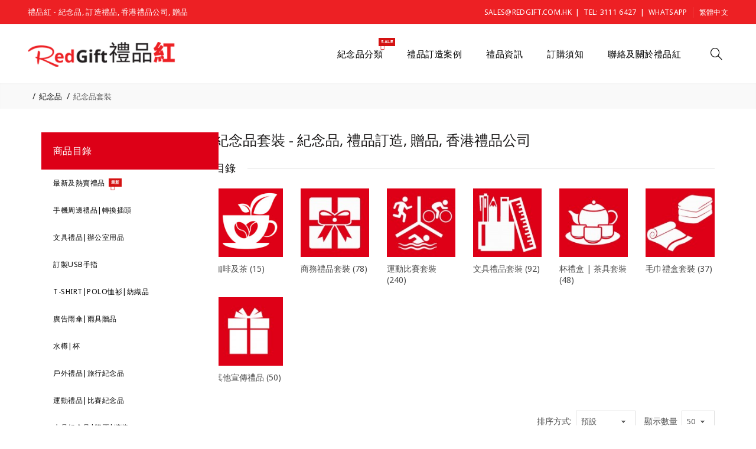

--- FILE ---
content_type: text/html; charset=utf-8
request_url: https://www.redgift.com.hk/%E7%B4%80%E5%BF%B5%E5%93%81/%E7%B4%80%E5%BF%B5%E5%93%81%E5%A5%97%E8%A3%9D
body_size: 29307
content:
<!DOCTYPE html>
<!--[if IE]><![endif]-->
<!--[if IE 8 ]><html dir="ltr" lang="zh-HK" class="ie8"><![endif]-->
<!--[if IE 9 ]><html dir="ltr" lang="zh-HK" class="ie9"><![endif]-->
<!--[if (gt IE 9)|!(IE)]><!-->

<html dir="ltr" lang="zh-HK">
<!--<![endif]-->
<head prefix="og:http://ogp.me/ns# fb:http://ogp.me/ns/fb# product:http://ogp.me/ns/product#">
<meta charset="UTF-8" />
<meta name="viewport" content="width=device-width, initial-scale=1">
<meta http-equiv="X-UA-Compatible" content="IE=edge">
<title>紀念品套裝 - 香港紀念品,禮品公司, 贈品, 印刷訂製禮品</title>
<base href="https://www.redgift.com.hk/" />
<meta name="description" content="紀念品套裝 - 禮品套裝, 我們致力於提供專業紀念品套裝訂造服務, 套裝類別包括商務禮品套裝, 運動比賽紀念品套裝, 訂製毛巾套裝, 辦公文具套裝，戶外旅行套裝，USB禮品套裝，甚至電子禮品套裝等，也可供企業客戶自由組合自由選擇，訂造有企業特色，專屬於自身企業公司標誌的紀念品禮品套裝,。無論是週年紀念日，節日慶典，廣告宣傳，僱員福利，在這裡，總能找到為企業量身訂造的紀念品套裝。" /><meta name="keywords" content= "紀念品套裝, 商務禮品套裝, 運動比賽紀念品套裝, 訂製毛巾套裝, 辦公文具套裝, 戶外旅行套裝, 套裝贈品, USB禮品套裝, 電子禮品套裝, corporate gifts, souvenir, gifts, giveaways, gifts ideas, premium gifts" /><!-- Load essential resources -->
<script src="catalog/view/javascript/jquery/jquery-2.1.1.min.js"></script>
<link href="catalog/view/javascript/bootstrap/css/bootstrap.min.css" rel="stylesheet" media="screen" />
<script src="catalog/view/javascript/bootstrap/js/bootstrap.min.js"></script>
<script src="catalog/view/theme/basel/js/slick.min.js"></script>
<script src="catalog/view/theme/basel/js/basel_common.js"></script>
<!-- Main stylesheet -->
<link href="catalog/view/theme/basel/stylesheet/stylesheet.css" rel="stylesheet">
<!-- Mandatory Theme Settings CSS -->
<style id="basel-mandatory-css">.top_line {line-height:40px;}.header-main,.header-main .sign-in,#logo {line-height:100px;height:100px;}.sticky-enabled.sticky-active .sticky-header.short:not(.slidedown) .header-main,.sticky-enabled.offset250 .sticky-header.slidedown .header-main,.sticky-enabled.sticky-active .sticky-header.short .header-main .sign-in,.sticky-enabled.sticky-active .sticky-header.short:not(.slidedown) .header-main #logo,.sticky-enabled.sticky-active .header6 .sticky-header.short .header-main #logo {line-height:50px;height:50px;}@media (max-width: 991px) {.header-main,.sticky-enabled.offset250 .sticky-header.slidedown .header-main,#logo,.sticky-enabled.sticky-active .sticky-header.short .header-main #logo {line-height:50px;height:50px;}}.table-cell.menu-cell,.main-menu:not(.vertical) > ul,.main-menu:not(.vertical) > ul > li,.main-menu:not(.vertical) > ul > li > a,.main-menu:not(.vertical) > ul > li.dropdown-wrapper > a .fa-angle-down,.main-menu.vertical .menu-heading {line-height:60px;height:60px;}.sticky-enabled.sticky-active .table-cell.menu-cell:not(.vertical),.sticky-enabled.sticky-active .main-menu:not(.vertical) > ul,.sticky-enabled.sticky-active .main-menu:not(.vertical) > ul > li,.sticky-enabled.sticky-active .main-menu:not(.vertical) > ul > li > a,.sticky-enabled.sticky-active .main-menu:not(.vertical) > ul > li.dropdown-wrapper > a .fa-angle-down {line-height:47px;height:47px;}.full-search-wrapper .search-main input,.full-search-wrapper .search-category select {height:42px;min-height:42px;}@media (min-width: 992px) {.sticky-enabled.sticky-active .header3 .sticky-header-placeholder,.sticky-enabled.offset250 .header5 .header-main {padding-bottom:47px;}}#logo img {max-width:250px;}</style>
<!-- Plugin Stylesheet(s) -->
<link href="//fonts.googleapis.com/css?family=Noto+Sans+TC:400,600%7CNoto+Sans:400,700%7C" rel="stylesheet" media="screen" />
<!-- Pluing scripts(s) -->
<script src="catalog/view/theme/basel/js/theia-sticky-sidebar.min.js"></script>
<!-- Page specific meta information -->

<link rel="alternate" href="https://www.redgift.com.hk/紀念品/紀念品套裝" hreflang="zh"/>
<link rel="alternate" href="https://www.redgift.com.hk/souvenirs/souvenir-sets" hreflang="en"/>
<link rel="alternate" href="https://www.redgift.com.hk/纪念品/纪念品套装" hreflang="zh"/>
      
<link href="https://www.redgift.com.hk/紀念品/紀念品套裝" rel="canonical" />
<link href="https://www.redgift.com.hk/紀念品/紀念品套裝?page=2" rel="next" />
<link href="https://www.redgift.com.hk/image/catalog/misc/redgift-icon.png" rel="icon" />
<!-- Analytic tools -->
<!-- Google tag (gtag.js) -->
<script async src="https://www.googletagmanager.com/gtag/js?id=G-5RR2XJMKHM"></script>
<script>
  window.dataLayer = window.dataLayer || [];
  function gtag(){dataLayer.push(arguments);}
  gtag('js', new Date());

  gtag('config', 'G-5RR2XJMKHM');
</script><!-- Custom Color Scheme -->
<style id="basel-color-scheme">a:hover, a:focus, .menu-cell .dropdown-inner a:hover, .link-hover-color:hover, .primary-color, .cm_item .primary-color, .nav-tabs.text-center.nav-tabs-sm > li.active {color:#dd0017;}.primary-bg-color, .widget-title-style2 .widget .widget-title-separator:after, .nav-tabs.text-center.nav-tabs-sm > li.active > a:after,.nav-tabs > li > a:hover,.nav-tabs > li > a:focus,.nav-tabs > li.active > a,.nav-tabs > li.active > a:hover,.nav-tabs > li.active > a:focus {background-color:#dd0017;}div.ui-slider-range.ui-widget-header, .ui-state-default, .ui-widget-content .ui-state-default {background:#dd0017 !important;}.primary-color-border, .nav-tabs {border-color:#dd0017!important;}.top_notificaiton {background-color:#000000;}.top_notificaiton, .top_notificaiton a {color:#eeeeee;}.top_line {background-color:#ed2024;}.top_line, .top_line a {color:#ffffff;}.top_line .anim-underline:after, .top_line .links ul > li + li:before, .top_line .links .setting-ul > .setting-li:before {background-color:#ffffff;}.header-style {background-color:#ffffff;}.header-main, .header-main a:not(.btn), .header-main .main-menu > ul > li > a:hover {color:#000000;}.header-main .sign-in:after, .header-main .anim-underline:after, .header-main .sign-in .anim-underline:after {background-color:#000000;}.main-menu:not(.vertical) > ul > li:hover > a > .top, .header-main .shortcut-wrapper:hover .icon-magnifier, .header-main #cart:hover .shortcut-wrapper {opacity:0.8;}.shortcut-wrapper .counter {background-color:#ed2024;}.header-bottom, .menu-style {background-color:#ffffff;}.menu-style .main-menu a > .top,.menu-style .main-menu a > .fa-angle-down, .menu-style .main-menu .search-trigger {color:#ed2024;}.menu-tag.sale {background-color:#d41212;}.menu-tag.sale:before {color:#d41212;}.menu-tag.new {background-color:#d41212;}.menu-tag.new:before {color:#d41212;}.vertical-menu-bg, .vertical-menu-bg.dropdown-content {background-color:#ffffff;}.main-menu.vertical > ul > li:hover > a {background-color:#ed2024;}.title_in_bc .breadcrumb-holder {background-color:#ffffff;}.title_in_bc .breadcrumb-holder, .title_in_bc .breadcrumb-holder .basel-back-btn {color:#ed2024;}.title_in_bc .basel-back-btn>i,.title_in_bc .basel-back-btn>i:after {background-color:#ed2024;}.btn-primary, a.btn-primary,.btn-neutral {background-color:#000000;color:#ffffff;}.btn-primary:hover,.btn-primary.active,.btn-primary:focus,.btn-default:hover,.btn-default.active,.btn-default:focus {background-color:#ed2024!important;color:#ffffff !important;}.btn-contrast-outline {border-color:#ed2024;color:#ed2024;}.btn-contrast, a.btn-contrast, .btn-contrast-outline:hover {background-color:#ed2024;}.sale_badge {background-color:#d41212;color:#000000}.new_badge {background-color:#d41212;color:#000000}.price, #cart-content .totals tbody > tr:last-child > td:last-child {color:#ffffff}#footer {background-color:rgba(224,224,224,0.75);}#footer, #footer a, #footer a:hover, #footer h5 {color:#666666;}#footer .footer-copyright:before {background-color:#666666;opacity:0.05;}#footer h5:after {background-color:#ed2024;}body.boxed-layout {background-color:#ececec;}</style>
<!-- Custom Fonts -->
<style id="basel-fonts">body,.product-name.main-font,.gridlist .single-product .product-name,.gridlist .single-blog .blog-title,#bc-h1-holder #page-title {font-family:'Noto Sans', sans-serif;}b, strong, .nav-tabs > li > a, #cart-content .totals tbody > tr:last-child > td, .main-menu .dropdown-inner .static-menu > ul > li.has-sub > a, .main-menu.vertical > ul > li > a, .table-bordered > thead > tr > td, .table-bordered > tbody > tr > td.total-cell, .table-bordered.totals tbody > tr:last-child > td:last-child, .compare-table table tbody tr td:first-child, .totals-slip .table-holder table tr:last-child td, .panel-group .panel-heading .panel-title, .badge i, .product-style1 .grid .single-product .price-wrapper .btn-outline, .options .name label, .dropdown-inner h4.column-title, .product-style6 .grid .single-product .price, .product-style6 .single-product .btn-contrast {font-weight:400;}.product-name, .blog-title, .product-h1 h1, .contrast-heading, .contrast-font {font-family:'Noto Sans', sans-serif;}.promo-style-2 h3, .promo-style-4 h3,.table-bordered > tbody > tr > td.price-cell,.grid .single-product .price,.menu-product .sale-counter div,.table.specification > tbody > tr > td b, .bordered-list-title {font-size:16px;}.table.products .remove,.full-search-wrapper .search-category select,.blog_post .blog_comment,.video-jumbotron p,.compare-table table tbody tr td:first-child,.grid .single-product .product-name,.grid .single-product .product-name:hover,.list .single-product .product-name {font-size:15px;}body,input,textarea,select,.form-control,.icon-element,.main-menu > ul > li,.grid-holder .item,.cm_content .cm_item,.instruction-box .caption a,.btn,a.button,input.button,button.button,a.button-circle,.single-product .price .price-old,.special_countdown p,.list .item.single-product .price-tax, .form-control,label,.icon-element {font-size:14px;}small,.form-control.input-sm,.shortcut-wrapper,.header5 .links > ul > li > a,.header5 .setting-ul > .setting-li > a,.breadcrumb,.sign-up-field .sign-up-respond span,.badge i,.special_countdown div i,.top_line {font-size:13px;}.tooltip,.links ul > li > a,.setting-ul > .setting-li > a,.table.products .product-name,#cart-content .totals, .main-menu.vertical > ul > li > a,.single-blog .banner_wrap .tags a,.bordered-list a {font-size:12px;}h1, h2, h3, h4, h5, h6 {font-family:'Noto Sans', sans-serif;font-weight:400;}.panel-group .panel-heading .panel-title, legend {font-size:18px;}.title_in_bc .login-area h2, .panel-body h2, h3.lined-title.lg, .grid1 .single-blog .blog-title, .grid2 .single-blog .blog-title {font-size:24px;}h1, .product-info .table-cell.right h1#page-title {font-family:'Noto Sans', sans-serif;font-size:24px;font-weight:500;text-transform:none;letter-spacing:0px;}.title_in_bc .breadcrumb-holder #title-holder {font-family:'Noto Sans', sans-serif;}.title_in_bc .breadcrumb-holder #title-holder #page-title, .title_in_bc.tall_height_bc .breadcrumb-holder #title-holder #page-title, .title_in_bc.extra_tall_height_bc .breadcrumb-holder #title-holder #page-title {font-size:24px;font-weight:500;text-transform:none;letter-spacing:0px;}.widget .widget-title .main-title {font-family:'Noto Sans', sans-serif;font-size:24px;font-weight:500;text-transform:none;letter-spacing:0px;}.lang-curr-wrapper h4, .column .widget .widget-title .main-title, #footer h5, .dropdown-inner h4.column-title b, .blog_post .section-title {font-family:'Noto Sans', sans-serif;font-size:18px;font-weight:500;text-transform:none;letter-spacing:0.75px;}.main-menu:not(.vertical) > ul > li > a > .top {font-family:'Noto Sans', sans-serif;font-size:15px;font-weight:400;text-transform:none;letter-spacing:0.5px;}</style>
<!-- Custom CSS -->
<style id="basel-custom-css">
.single-product .price {display:none !important;}
.main-menu.vertical > ul > li {position: relative;}
.main-menu.vertical .menu-heading {background-color:#dd0017}
.main-menu.vertical .menu-heading {color:white}
.main-menu.vertical > ul > li > a {color:black}
.main-menu.vertical{width:300px}


.setting-ul > .setting-li.lang-curr-trigger:after {
	content: "" !important;
}

.single-category.has-subs .list-unstyled li:before {
	content: "" !important;
	margin-right: 0px !important;
}

.plain-menu > li > ul > li:before {
	content: "" !important;
}

.pagination > li > a, .pagination > li > span {
    border-color: transparent !important;
}

</style>
<!-- Custom Javascript -->
<script>
	function showWhatsAppMenu(subMenuId, subMenuLeftReferencePositionIdOrObject) {
	  var subMenu = document.getElementById(subMenuId);
	  subMenu.style.display = "block";
	  var subMenuWidth = subMenu.offsetWidth;

	  var top = 0;
	  var left = 0;
	  if (typeof subMenuLeftReferencePositionIdOrObject === "string") {
	    var referenceElement = document.getElementById(subMenuLeftReferencePositionIdOrObject);
	    var referenceWidth = referenceElement.offsetWidth;
	    var referenceHeight = referenceElement.offsetHeight;
	    top = referenceElement.getBoundingClientRect().top + window.pageYOffset + referenceHeight;
	    left = referenceElement.getBoundingClientRect().left + window.pageXOffset - subMenuWidth + referenceWidth;
	  } else if (typeof subMenuLeftReferencePositionIdOrObject === "object") {
	    var referenceWidth = subMenuLeftReferencePositionIdOrObject.offsetWidth;
	    var referenceHeight = subMenuLeftReferencePositionIdOrObject.offsetHeight;
	    top = subMenuLeftReferencePositionIdOrObject.getBoundingClientRect().top + referenceHeight;
	    left = subMenuLeftReferencePositionIdOrObject.getBoundingClientRect().left - subMenuWidth + referenceWidth;
	  }
	  subMenu.style.top = top + "px";
	  subMenu.style.left = left + "px";

	}</script>
</head>
<body class="product-category-59_433 product-style6 global-cart-basket catalog_mode wishlist_disabled compare_disabled hide_ex_tax mobile_1 cut-names basel-back-btn-disabled wide_container default_bc full_width_bc">
<div class="main-menu-wrapper hidden-md hidden-lg">
<ul class="mobile-top">
    <li class="mobile-lang-curr"></li>
        <li class="search">
        <div class="search-holder-mobile">
        <input type="text" name="search-mobile" value="" placeholder="" class="form-control" /><a class="fa fa-search"></a>
        </div>
    </li>
    </ul>
<ul class="categories">
<!-- Mega menu -->
<!-- Top level items -->
<li class=" has-sub dropdown-wrapper from-bottom">
<a href="/紀念品/" class=" description ">
<i class='icon fa fa-gift'></i><span class="top">紀念品分類</span><i class="menu-tag sale">SALE</i><i class='fa fa-angle-down'></i></a>
<!-- Sub Menu items -->
<!-- if full width -->
<div class="dropdown-content sub-holder dropdown-left narrow" style="background-image:url('https://www.redgift.com.hk/image/catalog/banner/header-dropdown-menu-bg.jpg');background-position:left center;">


<div class="dropdown-inner">
<div class="row">
<div class="col-xs-12 col-sm-12 ">
<div class="menu-item">
<!-- CATEGORIES CONTENT -->
<div class="categories">
<div class="row"><div class="col-sm-2 static-menu"><ul><li class="has-sub"><a href="https://www.redgift.com.hk/紀念品/健康-抗疫禮品">健康 | 抗疫禮品<i class="fa fa-angle-right"></i></a><ul class="sub-holder"><li><a href="https://www.redgift.com.hk/紀念品/健康-抗疫禮品/口罩-口罩配件">口罩 | 口罩配件</a></li><li><a href="https://www.redgift.com.hk/紀念品/健康-抗疫禮品/便攜潔手防疫紀念品">便攜潔手防疫紀念品</a></li><li><a href="https://www.redgift.com.hk/紀念品/健康-抗疫禮品/其他防疫用品">其他防疫用品</a></li><li><a href="https://www.redgift.com.hk/紀念品/健康-抗疫禮品/抗疫用品">抗疫用品</a></li></ul></li><li class="has-sub"><a href="https://www.redgift.com.hk/紀念品/usb手指">USB 手指<i class="fa fa-angle-right"></i></a><ul class="sub-holder"><li><a href="https://www.redgift.com.hk/紀念品/usb手指/金屬usb手指">金屬USB手指</a></li><li><a href="https://www.redgift.com.hk/紀念品/usb手指/迷你型usb手指訂製">迷你型USB手指</a></li><li><a href="https://www.redgift.com.hk/紀念品/usb手指/造型usb手指">造型USB手指</a></li><li><a href="https://www.redgift.com.hk/紀念品/usb手指/多功能usb手指">多功能USB手指</a></li><li><a href="https://www.redgift.com.hk/紀念品/usb手指/皮製usb手指">皮製USB手指</a></li><li><a href="https://www.redgift.com.hk/紀念品/usb手指/卡片式usb手指">卡片式USB手指</a></li></ul></li><li class="has-sub"><a href="https://www.redgift.com.hk/紀念品/手機周邊-插頭轉換">手機周邊 | 插頭轉換<i class="fa fa-angle-right"></i></a><ul class="sub-holder"><li><a href="https://www.redgift.com.hk/紀念品/手機周邊-插頭轉換/手機充電器">手機充電器</a></li><li><a href="https://www.redgift.com.hk/紀念品/手機周邊-插頭轉換/旅行插頭轉換">旅行插頭轉換</a></li><li><a href="https://www.redgift.com.hk/紀念品/手機周邊-插頭轉換/手機支架-手機座">手機支架 | 手機座</a></li><li><a href="https://www.redgift.com.hk/紀念品/手機周邊-插頭轉換/電容筆">電容筆</a></li><li><a href="https://www.redgift.com.hk/紀念品/手機周邊-插頭轉換/智能產品配件">智能產品配件</a></li><li><a href="https://www.redgift.com.hk/紀念品/手機周邊-插頭轉換/屏幕擦-手機繩">屏幕擦 | 手機繩</a></li><li><a href="https://www.redgift.com.hk/紀念品/手機周邊-插頭轉換/自拍桿">自拍桿</a></li><li><a href="https://www.redgift.com.hk/紀念品/手機周邊-插頭轉換/其他手機配件">其他手機配件</a></li></ul></li><li class="has-sub"><a href="https://www.redgift.com.hk/紀念品/t-shirt-polo恤衫">T-Shirt｜Polo恤衫 | 紡織品<i class="fa fa-angle-right"></i></a><ul class="sub-holder"><li><a href="https://www.redgift.com.hk/紀念品/t-shirt-polo恤衫/廣告t-shirt">廣告T-Shirt</a></li><li><a href="https://www.redgift.com.hk/紀念品/t-shirt-polo恤衫/polo恤衫">Polo恤衫</a></li><li><a href="https://www.redgift.com.hk/紀念品/t-shirt-polo恤衫/外套-風褸">外套 | 風褸</a></li><li><a href="https://www.redgift.com.hk/紀念品/t-shirt-polo恤衫/襯衫-制服">襯衫 | 制服</a></li><li><a href="https://www.redgift.com.hk/紀念品/t-shirt-polo恤衫/手套-圍巾-毛毯">手套 | 圍巾 | 毛毯</a></li></ul></li></ul></div><div class="col-sm-2 static-menu"><ul><li class="has-sub"><a href="https://www.redgift.com.hk/紀念品/廣告雨傘">廣告雨傘 | 雨具贈品<i class="fa fa-angle-right"></i></a><ul class="sub-holder"><li><a href="https://www.redgift.com.hk/紀念品/廣告雨傘/直傘">直傘</a></li><li><a href="https://www.redgift.com.hk/紀念品/廣告雨傘/摺疊雨傘">摺疊雨傘</a></li><li><a href="https://www.redgift.com.hk/紀念品/廣告雨傘/高爾夫球傘">高爾夫球傘</a></li><li><a href="https://www.redgift.com.hk/紀念品/廣告雨傘/沙灘傘及戶外太陽傘">沙灘傘及戶外太陽傘</a></li><li><a href="https://www.redgift.com.hk/紀念品/廣告雨傘/雨衣及其他雨具">雨衣及其他雨具</a></li></ul></li><li class="has-sub"><a href="https://www.redgift.com.hk/紀念品/水樽-杯">水樽｜杯<i class="fa fa-angle-right"></i></a><ul class="sub-holder"><li><a href="https://www.redgift.com.hk/紀念品/水樽-杯/保溫杯">保溫杯</a></li><li><a href="https://www.redgift.com.hk/紀念品/水樽-杯/水樽">水樽</a></li><li><a href="https://www.redgift.com.hk/紀念品/水樽-杯/廣告杯">廣告杯</a></li><li><a href="https://www.redgift.com.hk/紀念品/水樽-杯/運動水樽">運動水樽</a></li><li><a href="https://www.redgift.com.hk/紀念品/水樽-杯/鋁水樽">鋁水樽</a></li><li><a href="https://www.redgift.com.hk/紀念品/水樽-杯/玻璃杯">玻璃杯</a></li><li><a href="https://www.redgift.com.hk/紀念品/水樽-杯/特色杯">特色杯</a></li><li><a href="https://www.redgift.com.hk/紀念品/水樽-杯/廣告紙杯">廣告紙杯</a></li></ul></li><li class="has-sub"><a href="https://www.redgift.com.hk/紀念品/戶外-旅行">戶外｜旅行<i class="fa fa-angle-right"></i></a><ul class="sub-holder"><li><a href="https://www.redgift.com.hk/紀念品/戶外-旅行/旅行袋">旅行袋</a></li><li><a href="https://www.redgift.com.hk/紀念品/戶外-旅行/公事包-手提包">公事包 | 手提包</a></li><li><a href="https://www.redgift.com.hk/紀念品/戶外-旅行/背囊">背囊</a></li><li><a href="https://www.redgift.com.hk/紀念品/戶外-旅行/行李牌">行李牌 | 行李帶</a></li><li><a href="https://www.redgift.com.hk/紀念品/戶外-旅行/汽車用品">汽車用品</a></li><li><a href="https://www.redgift.com.hk/紀念品/戶外-旅行/廣告扇">廣告扇</a></li><li><a href="https://www.redgift.com.hk/紀念品/戶外-旅行/手提電風扇">手提電風扇</a></li><li><a href="https://www.redgift.com.hk/紀念品/戶外-旅行/宣傳紙巾">宣傳紙巾</a></li><li><a href="https://www.redgift.com.hk/紀念品/戶外-旅行/派對用品">充氣派對用品</a></li><li><a href="https://www.redgift.com.hk/紀念品/戶外-旅行/眼鏡紀念品">眼鏡紀念品</a></li><li><a href="https://www.redgift.com.hk/紀念品/戶外-旅行/其他旅行禮品">其他旅行禮品</a></li></ul></li><li class="has-sub"><a href="https://www.redgift.com.hk/紀念品/運動-比賽禮品">運動｜比賽禮品<i class="fa fa-angle-right"></i></a><ul class="sub-holder"><li><a href="https://www.redgift.com.hk/紀念品/運動-比賽禮品/比賽紀念品">比賽紀念品</a></li><li><a href="https://www.redgift.com.hk/紀念品/運動-比賽禮品/廣告帽">廣告帽</a></li><li><a href="https://www.redgift.com.hk/紀念品/運動-比賽禮品/運動毛巾">運動毛巾</a></li><li><a href="https://www.redgift.com.hk/紀念品/運動-比賽禮品/計步器">計步器</a></li><li><a href="https://www.redgift.com.hk/紀念品/運動-比賽禮品/索繩袋">索繩袋</a></li></ul></li></ul></div><div class="col-sm-2 static-menu"><ul><li class="has-sub"><a href="https://www.redgift.com.hk/紀念品/水晶-獎盃-獎牌">水晶｜獎盃 | 獎牌<i class="fa fa-angle-right"></i></a><ul class="sub-holder"><li><a href="https://www.redgift.com.hk/紀念品/水晶-獎盃-獎牌/水晶獎座">水晶獎座</a></li><li><a href="https://www.redgift.com.hk/紀念品/水晶-獎盃-獎牌/獎盃">獎盃</a></li><li><a href="https://www.redgift.com.hk/紀念品/水晶-獎盃-獎牌/獎牌">獎牌</a></li><li><a href="https://www.redgift.com.hk/紀念品/水晶-獎盃-獎牌/水晶紀念品">水晶紀念品</a></li><li><a href="https://www.redgift.com.hk/紀念品/水晶-獎盃-獎牌/錦旗">錦旗</a></li><li><a href="https://www.redgift.com.hk/紀念品/水晶-獎盃-獎牌/銀碟">銀碟</a></li><li><a href="https://www.redgift.com.hk/紀念品/水晶-獎盃-獎牌/木盾獎牌">木盾獎牌</a></li><li><a href="https://www.redgift.com.hk/紀念品/水晶-獎盃-獎牌/名牌襟章">名牌襟章</a></li><li><a href="https://www.redgift.com.hk/紀念品/水晶-獎盃-獎牌/亞加力獎座">亞加力獎座</a></li></ul></li><li class="has-sub"><a href="https://www.redgift.com.hk/紀念品/印刷品">印刷品<i class="fa fa-angle-right"></i></a><ul class="sub-holder"><li><a href="https://www.redgift.com.hk/紀念品/印刷品/利是封">利是封</a></li><li><a href="https://www.redgift.com.hk/紀念品/印刷品/座檯月曆">座檯月曆</a></li><li><a href="https://www.redgift.com.hk/紀念品/印刷品/會員咭">會員咭</a></li><li><a href="https://www.redgift.com.hk/紀念品/印刷品/掛牆月曆">掛牆月曆</a></li><li><a href="https://www.redgift.com.hk/紀念品/印刷品/禮品包裝">禮品包裝</a></li></ul></li><li class="has-sub"><a href="https://www.redgift.com.hk/紀念品/電腦週邊">電腦週邊<i class="fa fa-angle-right"></i></a><ul class="sub-holder"><li><a href="https://www.redgift.com.hk/紀念品/電腦週邊/喇叭">喇叭</a></li><li><a href="https://www.redgift.com.hk/紀念品/電腦週邊/滑鼠-滑鼠墊">滑鼠｜滑鼠墊</a></li><li><a href="https://www.redgift.com.hk/紀念品/電腦週邊/usb-讀卡器">USB 讀卡器</a></li><li><a href="https://www.redgift.com.hk/紀念品/電腦週邊/usb-分線器">USB 分線器</a></li><li><a href="https://www.redgift.com.hk/紀念品/電腦週邊/電腦配件">電腦配件</a></li></ul></li><li class="has-sub"><a href="https://www.redgift.com.hk/紀念品/電子用品">電子用品<i class="fa fa-angle-right"></i></a><ul class="sub-holder"><li><a href="https://www.redgift.com.hk/紀念品/電子用品/數碼相架">數碼相架</a></li><li><a href="https://www.redgift.com.hk/紀念品/電子用品/電子鐘">電子鐘</a></li><li><a href="https://www.redgift.com.hk/紀念品/電子用品/耳筒">耳筒</a></li><li><a href="https://www.redgift.com.hk/紀念品/電子用品/其他電子禮品">其他電子禮品</a></li></ul></li></ul></div><div class="col-sm-2 static-menu"><ul><li class="has-sub"><a href="https://www.redgift.com.hk/紀念品/文具-辦公室">文具 | 辦公室<i class="fa fa-angle-right"></i></a><ul class="sub-holder"><li><a href="https://www.redgift.com.hk/紀念品/文具-辦公室/便條紙紀念品">便條紙紀念品</a></li><li><a href="https://www.redgift.com.hk/紀念品/文具-辦公室/記事簿禮品">記事簿禮品</a></li><li><a href="https://www.redgift.com.hk/紀念品/文具-辦公室/磁石貼及書籤">磁石貼及書籤</a></li><li><a href="https://www.redgift.com.hk/紀念品/文具-辦公室/文件夾及文件袋">文件夾及文件袋</a></li><li><a href="https://www.redgift.com.hk/紀念品/文具-辦公室/拉尺">拉尺</a></li><li><a href="https://www.redgift.com.hk/紀念品/文具-辦公室/筆袋">筆袋</a></li><li><a href="https://www.redgift.com.hk/紀念品/文具-辦公室/筆筒">筆筒</a></li><li><a href="https://www.redgift.com.hk/紀念品/文具-辦公室/間尺">間尺</a></li><li><a href="https://www.redgift.com.hk/紀念品/文具-辦公室/計數機">計數機</a></li><li><a href="https://www.redgift.com.hk/紀念品/文具-辦公室/咭片盒及卡片套">咭片盒及卡片套</a></li><li><a href="https://www.redgift.com.hk/紀念品/文具-辦公室/頸繩-證件繩">頸繩 | 證件繩</a></li><li><a href="https://www.redgift.com.hk/紀念品/文具-辦公室/其他文具">其他文具 </a></li></ul></li><li class="has-sub"><a href="https://www.redgift.com.hk/紀念品/原子筆-螢光筆">原子筆｜螢光筆<i class="fa fa-angle-right"></i></a><ul class="sub-holder"><li><a href="https://www.redgift.com.hk/紀念品/原子筆-螢光筆/廣告筆禮品">廣告筆禮品</a></li><li><a href="https://www.redgift.com.hk/紀念品/原子筆-螢光筆/金屬筆">金屬筆</a></li><li><a href="https://www.redgift.com.hk/紀念品/原子筆-螢光筆/螢光筆禮品">螢光筆禮品</a></li><li><a href="https://www.redgift.com.hk/紀念品/原子筆-螢光筆/鉛筆-蠟筆">鉛筆 | 蠟筆</a></li><li><a href="https://www.redgift.com.hk/紀念品/原子筆-螢光筆/環保筆紀念品">環保筆紀念品</a></li><li><a href="https://www.redgift.com.hk/紀念品/原子筆-螢光筆/麥克筆紀念品">麥克筆紀念品</a></li><li><a href="https://www.redgift.com.hk/紀念品/原子筆-螢光筆/奇趣筆紀念品">奇趣筆紀念品</a></li></ul></li><li class="has-sub"><a href="https://www.redgift.com.hk/紀念品/袋-公事包">袋 | 公事包<i class="fa fa-angle-right"></i></a><ul class="sub-holder"><li><a href="https://www.redgift.com.hk/紀念品/袋-公事包/電腦袋">電腦袋</a></li><li><a href="https://www.redgift.com.hk/紀念品/袋-公事包/收納袋">收納袋</a></li><li><a href="https://www.redgift.com.hk/紀念品/袋-公事包/環保袋">環保袋</a></li><li><a href="https://www.redgift.com.hk/紀念品/袋-公事包/化妝袋">化妝袋</a></li><li><a href="https://www.redgift.com.hk/紀念品/袋-公事包/保溫冰袋">保溫冰袋</a></li><li><a href="https://www.redgift.com.hk/紀念品/袋-公事包/紙袋">紙袋</a></li><li><a href="https://www.redgift.com.hk/紀念品/袋-公事包/購物車">購物車</a></li><li><a href="https://www.redgift.com.hk/紀念品/袋-公事包/其他袋">其他袋</a></li></ul></li><li class="has-sub"><a href="https://www.redgift.com.hk/紀念品/家居-餐具-日曆">家居 | 餐具 | 日曆<i class="fa fa-angle-right"></i></a><ul class="sub-holder"><li><a href="https://www.redgift.com.hk/紀念品/家居-餐具-日曆/餐具">餐具</a></li><li><a href="https://www.redgift.com.hk/紀念品/家居-餐具-日曆/日曆-月曆">日曆 | 月曆</a></li><li><a href="https://www.redgift.com.hk/紀念品/家居-餐具-日曆/廚具">廚具</a></li><li><a href="https://www.redgift.com.hk/紀念品/家居-餐具-日曆/藥盒">藥盒</a></li><li><a href="https://www.redgift.com.hk/紀念品/家居-餐具-日曆/磁貼-冰箱貼">磁貼 | 冰箱貼</a></li><li><a href="https://www.redgift.com.hk/紀念品/家居-餐具-日曆/相框">相框 |相冊 | 相簿</a></li><li><a href="https://www.redgift.com.hk/紀念品/家居-餐具-日曆/亞加力相架">亞加力相架</a></li><li><a href="https://www.redgift.com.hk/紀念品/家居-餐具-日曆/電筒-燈-led">電筒 | 燈 | LED</a></li><li><a href="https://www.redgift.com.hk/紀念品/家居-餐具-日曆/工具">工具</a></li><li><a href="https://www.redgift.com.hk/紀念品/家居-餐具-日曆/健康禮品">健康禮品</a></li><li><a href="https://www.redgift.com.hk/紀念品/家居-餐具-日曆/嬰幼兒紀念品">嬰幼兒紀念品</a></li><li><a href="https://www.redgift.com.hk/紀念品/家居-餐具-日曆/其他家居用品">其他家居用品</a></li></ul></li></ul></div><div class="col-sm-2 static-menu"><ul><li class="has-sub"><a href="https://www.redgift.com.hk/紀念品/皮具贈品">皮具贈品<i class="fa fa-angle-right"></i></a><ul class="sub-holder"><li><a href="https://www.redgift.com.hk/紀念品/皮具贈品/皮製文件夾">皮製文件夾</a></li><li><a href="https://www.redgift.com.hk/紀念品/皮具贈品/皮製記事簿">皮製記事簿</a></li><li><a href="https://www.redgift.com.hk/紀念品/皮具贈品/皮製名片盒">皮製名片盒</a></li><li><a href="https://www.redgift.com.hk/紀念品/皮具贈品/其他皮具紀念品">其他皮具紀念品</a></li></ul></li><li class="has-sub"><a href="https://www.redgift.com.hk/紀念品/環保禮品">環保禮品<i class="fa fa-angle-right"></i></a><ul class="sub-holder"><li><a href="https://www.redgift.com.hk/紀念品/環保禮品/環保餐具">環保餐具</a></li><li><a href="https://www.redgift.com.hk/紀念品/環保禮品/環保電筒">環保電筒</a></li><li><a href="https://www.redgift.com.hk/紀念品/環保禮品/環保文具">環保文具</a></li><li><a href="https://www.redgift.com.hk/紀念品/環保禮品/環保usb手指">環保USB手指</a></li><li><a href="https://www.redgift.com.hk/紀念品/環保禮品/其他環保產品">其他環保產品</a></li></ul></li><li class="has-sub"><a href="https://www.redgift.com.hk/紀念品/紀念品套裝">紀念品套裝<i class="fa fa-angle-right"></i></a><ul class="sub-holder"><li><a href="https://www.redgift.com.hk/紀念品/紀念品套裝/商務禮品套裝">商務禮品套裝</a></li><li><a href="https://www.redgift.com.hk/紀念品/紀念品套裝/運動比賽套裝">運動比賽套裝</a></li><li><a href="https://www.redgift.com.hk/紀念品/紀念品套裝/杯禮盒-茶具套裝">杯禮盒 | 茶具套裝</a></li><li><a href="https://www.redgift.com.hk/紀念品/紀念品套裝/毛巾禮盒套裝">毛巾禮盒套裝</a></li></ul></li></ul></div></div></div>
</div>
</div>
</div> <!-- row -->
</div>
</div>
</li><!-- Top level items -->
<li class=" has-sub dropdown-wrapper from-bottom">
<a href="/Blog-Gifts-Sharing/" class=" ">
<i class='icon fa fa-thumbs-up'></i><span class="top">禮品訂造案例</span><i class='fa fa-angle-down'></i></a>
<!-- Sub Menu items -->
<!-- if full width -->
<div class="dropdown-content sub-holder dropdown-left narrow" style="">


<div class="dropdown-inner">
<div class="row">
<div class="col-xs-12 col-sm-12 ">
<div class="menu-item">
<!-- HTML CONTENT -->
<div class="html hover-menu">
<div><i class="fa fa-caret-right"></i> <a href="/Finance-Banking/">銀行|金融</a></div>
<hr style="border:2 dashed #987cb9" width="100%" color="#987cb9" size="2">
<div><i class="fa fa-caret-right"></i> <a href=" /IT-Communications/">電訊|科技</a></div>
<hr style="border:2 dashed #987cb9" width="100%" color="#987cb9" size="2">
<div><i class="fa fa-caret-right"></i> <a href="/International-Brands/">知名國際企業</a></div>
<hr style="border:2 dashed #987cb9" width="100%" color="#987cb9" size="2">
<div><i class="fa fa-caret-right"></i> <a href="/Logistics-Transport/">物流|運輸</a></div>
<hr style="border:2 dashed #987cb9" width="100%" color="#987cb9" size="2">
<div><i class="fa fa-caret-right"></i> <a href="/PR-Media-Entertainment/">公關傳媒|娛樂事業</a></div>
<hr style="border:2 dashed #987cb9" width="100%" color="#987cb9" size="2">
<div><i class="fa fa-caret-right"></i> <a href="/Travel-Hotel/">旅遊|酒店</a></div>
<hr style="border:2 dashed #987cb9" width="100%" color="#987cb9" size="2">
<div><i class="fa fa-caret-right"></i> <a href="/Government-Utility/">政府部門|公共事務</a></div>
<hr style="border:2 dashed #987cb9" width="100%" color="#987cb9" size="2">
<div><i class="fa fa-caret-right"></i><a href=" /Education/">學校|學術團體</a></div>
<hr style="border:2 dashed #987cb9" width="100%" color="#987cb9" size="2">
<div><i class="fa fa-caret-right"></i> <a href="/Organization-Association/">組織|協會</a></div>
<hr style="border:2 dashed #987cb9" width="100%" color="#987cb9" size="2">
<div><i class="fa fa-caret-right"></i> <a href=" /Other-Industry/">其他</a></div>
<hr style="border:2 dashed #987cb9" width="100%" color="#987cb9" size="2">
<div><i class="fa fa-caret-right"></i> <a href="/custom-gifts-sharing/">禮品訂造分享</a></div>
</div>
</div>
</div>
</div> <!-- row -->
</div>
</div>
</li><!-- Top level items -->
<li class=" has-sub dropdown-wrapper from-bottom">
<a href="/blog-gifts-information/" class=" ">
<i class='icon fa fa-book'></i><span class="top">禮品資訊</span><i class='fa fa-angle-down'></i></a>
<!-- Sub Menu items -->
<!-- if full width -->
<div class="dropdown-content sub-holder dropdown-left narrow" style="">


<div class="dropdown-inner">
<div class="row">
<div class="col-xs-12 col-sm-12 ">
<div class="menu-item">
<!-- HTML CONTENT -->
<div class="html hover-menu">
<div><i class="fa fa-caret-right"></i> <a href=" /Healthcare-Antiepidemic-Blog/">健康 | 抗疫禮品資訊</a></div>
<hr style="border:2 dashed #987cb9" width="100%" color="#987cb9" size="2">
<div><i class="fa fa-caret-right"></i> <a href=" /Blog-Umbrella/">廣告雨傘資訊</a></div>
<hr style="border:2 dashed #987cb9" width="100%" color="#987cb9" size="2">
<div><i class="fa fa-caret-right"></i> <a href=" /Blog-T-Shirt/">T-shirt | 廣告衫資訊</a></div>
<hr style="border:2 dashed #987cb9" width="100%" color="#987cb9" size="2">
<div><i class="fa fa-caret-right"></i> <a href="/Blog-USB-Flash-Drives/">USB手指禮品資訊</a></div>
<hr style="border:2 dashed #987cb9" width="100%" color="#987cb9" size="2">
<div><i class="fa fa-caret-right"></i> <a href=" /Blog-Crystal-Trophy-Award/">水晶獎盃獎牌資訊</a></div>
<hr style="border:2 dashed #987cb9" width="100%" color="#987cb9" size="2">
<div><i class="fa fa-caret-right"></i> <a href=" /Blog-Printing-Products/">印刷品資訊</a></div>
<hr style="border:2 dashed #987cb9" width="100%" color="#987cb9" size="2">
<div><i class="fa fa-caret-right"></i> <a href=" /Blog-Stationery-Office/">辦公室文具資訊</a></div>
<hr style="border:2 dashed #987cb9" width="100%" color="#987cb9" size="2">
<div><i class="fa fa-caret-right"></i> <a href=" /Blog-Bottle-Mug/">水樽 | 杯禮品資訊</a></div>
<hr style="border:2 dashed #987cb9" width="100%" color="#987cb9" size="2">
<div><i class="fa fa-caret-right"></i> <a href=" /Blog-Pen-Highlighter/">禮品筆資訊</a></div>
<hr style="border:2 dashed #987cb9" width="100%" color="#987cb9" size="2">
<div><i class="fa fa-caret-right"></i> <a href=" /Adaptor-Phone-Blog/">手機周邊 | 轉換插頭資訊</a></div>
</div>
</div>
</div>
</div> <!-- row -->
</div>
</div>
</li><!-- Top level items -->
<li class=" has-sub dropdown-wrapper from-bottom">
<a  class=" ">
<i class='icon fa fa-shopping-cart'></i><span class="top">訂購須知</span><i class='fa fa-angle-down'></i></a>
<!-- Sub Menu items -->
<!-- if full width -->
<div class="dropdown-content sub-holder dropdown-left narrow" style="">


<div class="dropdown-inner">
<div class="row">
<div class="col-xs-12 col-sm-12 ">
<div class="menu-item">
<!-- HTML CONTENT -->
<div class="html hover-menu">
<div><i class="fa fa-caret-right"></i> <a href="/效果圖確認/">效果圖確認</a></div>
<hr style="border:2 dashed #987cb9" width="100%" color="#987cb9" size="2">
<div><i class="fa fa-caret-right"></i> <a href="/印刷方式/">印刷方式</a></div>
<hr style="border:2 dashed #987cb9" width="100%" color="#987cb9" size="2">
<div><i class="fa fa-caret-right"></i> <a href="/專色印刷/">專色印刷</a></div>
<hr style="border:2 dashed #987cb9" width="100%" color="#987cb9" size="2">
<div><i class="fa fa-caret-right"></i> <a href="/常見問題/">常見問題FAQ</a></div>
<hr style="border:2 dashed #987cb9" width="100%" color="#987cb9" size="2">
<div><i class="fa fa-caret-right"></i> <a href="/來稿須知/">來稿須知</a></div>
<hr style="border:2 dashed #987cb9" width="100%" color="#987cb9" size="2">
<div><i class="fa fa-caret-right"></i> <a href="/訂購流程/">訂購流程</a></div>
<hr style="border:2 dashed #987cb9" width="100%" color="#987cb9" size="2">
<div><i class="fa fa-caret-right"></i> <a href="/付款方式/">付款方式</a></div>
<hr style="border:2 dashed #987cb9" width="100%" color="#987cb9" size="2">
<div><i class="fa fa-caret-right"></i> <a href="/pdf-faq/">PDF-FAQ</a></div>
<hr style="border:2 dashed #987cb9" width="100%" color="#987cb9" size="2">
<div><i class="fa fa-caret-right"></i> <a href="/安全及質量認證/">安全及質量認證</a></div>
<hr style="border:2 dashed #987cb9" width="100%" color="#987cb9" size="2">
<div><i class="fa fa-caret-right"></i> <a href="/其它費用/">其他費用</a></div></div>
</div>
</div>
</div> <!-- row -->
</div>
</div>
</li><!-- Top level items -->
<li class=" has-sub dropdown-wrapper from-bottom">
<a  class=" ">
<i class='icon fa fa-comments'></i><span class="top">聯絡及關於禮品紅</span><i class='fa fa-angle-down'></i></a>
<!-- Sub Menu items -->
<!-- if full width -->
<div class="dropdown-content sub-holder dropdown-left narrow" style="">


<div class="dropdown-inner">
<div class="row">
<div class="col-xs-12 col-sm-12 ">
<div class="menu-item">
<!-- HTML CONTENT -->
<div class="html hover-menu">
<div><i class="fa fa-caret-right"></i> <a href="/聯絡禮品紅/">聯絡我們</a></div>
<hr style="border:2 dashed #987cb9" width="100%" color="#987cb9" size="2">
<div><i class="fa fa-caret-right"></i> <a href="/禮品紅-公司簡介/">公司簡介</a></div>
<hr style="border:2 dashed #987cb9" width="100%" color="#987cb9" size="2">
<div><i class="fa fa-caret-right"></i> <a href="/red-gift-news/">公司新聞</a></div>
<hr style="border:2 dashed #987cb9" width="100%" color="#987cb9" size="2">
<div><i class="fa fa-caret-right"></i> <a href="/業務範圍/">業務範圍</a></div>
<hr style="border:2 dashed #987cb9" width="100%" color="#987cb9" size="2">
<div><i class="fa fa-caret-right"></i> <a href="/專業團隊/">專業團隊</a></div>
<hr style="border:2 dashed #987cb9" width="100%" color="#987cb9" size="2">
<div><i class="fa fa-caret-right"></i> <a href="/尊貴客戶/">尊貴客戶</a></div>
<hr style="border:2 dashed #987cb9" width="100%" color="#987cb9" size="2">
<div><i class="fa fa-caret-right"></i> <a href="/人才招聘/">人才招聘</a></div>
<hr style="border:2 dashed #987cb9" width="100%" color="#987cb9" size="2">
<div><i class="fa fa-caret-right"></i> <a href="/合作機會/">合作機會</a></div>
<hr style="border:2 dashed #987cb9" width="100%" color="#987cb9" size="2">
<div><i class="fa fa-caret-right"></i> <a href="/e-News-Letter">e-通訊</a></div></div>
</div>
</div>
</div> <!-- row -->
</div>
</div>
</li></ul>
<ul class="categories">
    <li class="static-link"><a class="anim-underline" href="/contact-redgift/">Sales@RedGift.com.hk</a>&nbsp;&nbsp;|&nbsp;&nbsp;<a href="tel:+852 3111 6427" target="_blank">Tel:  3111 6427</a>&nbsp;&nbsp;|&nbsp;&nbsp;<a href="https://wa.me/+85231116427" target="_blank" id="whatsapp_header_link" onmouseover="showWhatsAppMenu('whatsapp_qr_code', this);" onmouseout="$('#whatsapp_qr_code').hide()">Whatsapp</a></li>
</ul>
</div>
<span class="body-cover menu-closer"></span><div class="outer-container main-wrapper">
<div class="header-wrapper header2 fixed-header-possible">

<div class="top_line">
  <div class="container full-width">
  	<div class="table">
        <div class="table-cell left sm-text-center xs-text-center">
            <div class="promo-message"><a href="/#/">禮品紅 - 紀念品, 訂造禮品, 香港禮品公司, 贈品</a><div id="whatsapp_qr_code" style="color:black; display:none; position:absolute; z-index:100; background-color: #ffffff; border:1px solid #dddddd; padding:5px; text-align:center;" 	onmouseout="$('#whatsapp_qr_code').hide()" onmouseover="$('#whatsapp_qr_code').show()"><div><img src="/image/redgift_whatsapp.webp"/></div>3111 6427</div></div>
        </div>
        <div class="table-cell text-right hidden-xs hidden-sm">
            <div class="links">
            <ul>
            <li class="static-link"><a class="anim-underline" href="/contact-redgift/">Sales@RedGift.com.hk</a>&nbsp;&nbsp;|&nbsp;&nbsp;<a href="tel:+852 3111 6427" target="_blank">Tel:  3111 6427</a>&nbsp;&nbsp;|&nbsp;&nbsp;<a href="https://wa.me/+85231116427" target="_blank" id="whatsapp_header_link" onmouseover="showWhatsAppMenu('whatsapp_qr_code', this);" onmouseout="$('#whatsapp_qr_code').hide()">Whatsapp</a></li>
            </ul>
                        <div class="setting-ul">
            <div class="setting-li dropdown-wrapper from-left lang-curr-trigger nowrap"><a>
            <span><span>繁體中文</span></span>
            </a>
            <div class="dropdown-content dropdown-right lang-curr-wrapper">
            <div class="option">
<h4>語　言</h4>
<p><span class="anim-underline active">繁體中文</span></p>
<p><a class="anim-underline" onclick="$('input[name=\'code\']').attr('value', 'en-gb'); $('#form-language').submit();">
English</a></p>
<p><a class="anim-underline" onclick="$('input[name=\'code\']').attr('value', 'zh-cn'); $('#form-language').submit();">
简体中文</a></p>
<select name="language-select" id="language-select" class="-hidden-md -hidden-lg">
<option value="zh-HK" selected="selected">繁體中文</option>
<option value="en-gb">English</option>
<option value="zh-cn">简体中文</option>
</select>
<form action="https://www.redgift.com.hk/index.php?route=common/language/language" method="post" enctype="multipart/form-data" id="form-language">
<input type="hidden" name="code" id="lang-code" value="" />
<input type="hidden" name="redirect" value="product/category&path=59_433" />
</form>
<script>
$(document).ready(function() {
$('.mobile-lang-curr').addClass('has-l');
$('#language-select').appendTo('.mobile-lang-curr');
});
</script>
</div>
                        </div>
            </div>
            </div>
                        </div>
        </div>
    </div> <!-- .table ends -->
  </div> <!-- .container ends -->
</div> <!-- .top_line ends -->
<span class="table header-main sticky-header-placeholder">&nbsp;</span>
<div class="sticky-header outer-container header-style">
  <div class="container full-width">
    <div class="table header-main menu-aligned-right">
    
    <div class="table-cell text-left w20 logo">
    	        <div id="logo">
    	<a href="https://www.redgift.com.hk"><img src="https://www.redgift.com.hk/image/catalog/misc/redgift-logo-1line-300x60.png" title="禮品紅 - 紀念品  禮品公司 Red Gift " alt="禮品紅 - 紀念品  禮品公司 Red Gift " /></a>
        </div>
    	    </div>
    
        <div class="table-cell text-center w60 menu-cell hidden-xs hidden-sm">
        <div class="main-menu">
            <ul class="categories">
               
                <!-- Mega menu -->
                                <!-- Top level items -->
<li class=" has-sub dropdown-wrapper from-bottom">
<a href="/紀念品/" class=" description ">
<i class='icon fa fa-gift'></i><span class="top">紀念品分類</span><i class="menu-tag sale">SALE</i><i class='fa fa-angle-down'></i></a>
<!-- Sub Menu items -->
<!-- if full width -->
<div class="dropdown-content sub-holder dropdown-left " style="width:1005px;background-image:url('https://www.redgift.com.hk/image/catalog/banner/header-dropdown-menu-bg.jpg');background-position:left center;">


<div class="dropdown-inner">
<div class="row">
<div class="col-xs-12 col-sm-12 ">
<div class="menu-item">
<!-- CATEGORIES CONTENT -->
<div class="categories">
<div class="row"><div class="col-sm-2 static-menu"><ul><li class="has-sub"><a href="https://www.redgift.com.hk/紀念品/健康-抗疫禮品">健康 | 抗疫禮品<i class="fa fa-angle-right"></i></a><ul class="sub-holder"><li><a href="https://www.redgift.com.hk/紀念品/健康-抗疫禮品/口罩-口罩配件">口罩 | 口罩配件</a></li><li><a href="https://www.redgift.com.hk/紀念品/健康-抗疫禮品/便攜潔手防疫紀念品">便攜潔手防疫紀念品</a></li><li><a href="https://www.redgift.com.hk/紀念品/健康-抗疫禮品/其他防疫用品">其他防疫用品</a></li><li><a href="https://www.redgift.com.hk/紀念品/健康-抗疫禮品/抗疫用品">抗疫用品</a></li></ul></li><li class="has-sub"><a href="https://www.redgift.com.hk/紀念品/usb手指">USB 手指<i class="fa fa-angle-right"></i></a><ul class="sub-holder"><li><a href="https://www.redgift.com.hk/紀念品/usb手指/金屬usb手指">金屬USB手指</a></li><li><a href="https://www.redgift.com.hk/紀念品/usb手指/迷你型usb手指訂製">迷你型USB手指</a></li><li><a href="https://www.redgift.com.hk/紀念品/usb手指/造型usb手指">造型USB手指</a></li><li><a href="https://www.redgift.com.hk/紀念品/usb手指/多功能usb手指">多功能USB手指</a></li><li><a href="https://www.redgift.com.hk/紀念品/usb手指/皮製usb手指">皮製USB手指</a></li><li><a href="https://www.redgift.com.hk/紀念品/usb手指/卡片式usb手指">卡片式USB手指</a></li></ul></li><li class="has-sub"><a href="https://www.redgift.com.hk/紀念品/手機周邊-插頭轉換">手機周邊 | 插頭轉換<i class="fa fa-angle-right"></i></a><ul class="sub-holder"><li><a href="https://www.redgift.com.hk/紀念品/手機周邊-插頭轉換/手機充電器">手機充電器</a></li><li><a href="https://www.redgift.com.hk/紀念品/手機周邊-插頭轉換/旅行插頭轉換">旅行插頭轉換</a></li><li><a href="https://www.redgift.com.hk/紀念品/手機周邊-插頭轉換/手機支架-手機座">手機支架 | 手機座</a></li><li><a href="https://www.redgift.com.hk/紀念品/手機周邊-插頭轉換/電容筆">電容筆</a></li><li><a href="https://www.redgift.com.hk/紀念品/手機周邊-插頭轉換/智能產品配件">智能產品配件</a></li><li><a href="https://www.redgift.com.hk/紀念品/手機周邊-插頭轉換/屏幕擦-手機繩">屏幕擦 | 手機繩</a></li><li><a href="https://www.redgift.com.hk/紀念品/手機周邊-插頭轉換/自拍桿">自拍桿</a></li><li><a href="https://www.redgift.com.hk/紀念品/手機周邊-插頭轉換/其他手機配件">其他手機配件</a></li></ul></li><li class="has-sub"><a href="https://www.redgift.com.hk/紀念品/t-shirt-polo恤衫">T-Shirt｜Polo恤衫 | 紡織品<i class="fa fa-angle-right"></i></a><ul class="sub-holder"><li><a href="https://www.redgift.com.hk/紀念品/t-shirt-polo恤衫/廣告t-shirt">廣告T-Shirt</a></li><li><a href="https://www.redgift.com.hk/紀念品/t-shirt-polo恤衫/polo恤衫">Polo恤衫</a></li><li><a href="https://www.redgift.com.hk/紀念品/t-shirt-polo恤衫/外套-風褸">外套 | 風褸</a></li><li><a href="https://www.redgift.com.hk/紀念品/t-shirt-polo恤衫/襯衫-制服">襯衫 | 制服</a></li><li><a href="https://www.redgift.com.hk/紀念品/t-shirt-polo恤衫/手套-圍巾-毛毯">手套 | 圍巾 | 毛毯</a></li></ul></li></ul></div><div class="col-sm-2 static-menu"><ul><li class="has-sub"><a href="https://www.redgift.com.hk/紀念品/廣告雨傘">廣告雨傘 | 雨具贈品<i class="fa fa-angle-right"></i></a><ul class="sub-holder"><li><a href="https://www.redgift.com.hk/紀念品/廣告雨傘/直傘">直傘</a></li><li><a href="https://www.redgift.com.hk/紀念品/廣告雨傘/摺疊雨傘">摺疊雨傘</a></li><li><a href="https://www.redgift.com.hk/紀念品/廣告雨傘/高爾夫球傘">高爾夫球傘</a></li><li><a href="https://www.redgift.com.hk/紀念品/廣告雨傘/沙灘傘及戶外太陽傘">沙灘傘及戶外太陽傘</a></li><li><a href="https://www.redgift.com.hk/紀念品/廣告雨傘/雨衣及其他雨具">雨衣及其他雨具</a></li></ul></li><li class="has-sub"><a href="https://www.redgift.com.hk/紀念品/水樽-杯">水樽｜杯<i class="fa fa-angle-right"></i></a><ul class="sub-holder"><li><a href="https://www.redgift.com.hk/紀念品/水樽-杯/保溫杯">保溫杯</a></li><li><a href="https://www.redgift.com.hk/紀念品/水樽-杯/水樽">水樽</a></li><li><a href="https://www.redgift.com.hk/紀念品/水樽-杯/廣告杯">廣告杯</a></li><li><a href="https://www.redgift.com.hk/紀念品/水樽-杯/運動水樽">運動水樽</a></li><li><a href="https://www.redgift.com.hk/紀念品/水樽-杯/鋁水樽">鋁水樽</a></li><li><a href="https://www.redgift.com.hk/紀念品/水樽-杯/玻璃杯">玻璃杯</a></li><li><a href="https://www.redgift.com.hk/紀念品/水樽-杯/特色杯">特色杯</a></li><li><a href="https://www.redgift.com.hk/紀念品/水樽-杯/廣告紙杯">廣告紙杯</a></li></ul></li><li class="has-sub"><a href="https://www.redgift.com.hk/紀念品/戶外-旅行">戶外｜旅行<i class="fa fa-angle-right"></i></a><ul class="sub-holder"><li><a href="https://www.redgift.com.hk/紀念品/戶外-旅行/旅行袋">旅行袋</a></li><li><a href="https://www.redgift.com.hk/紀念品/戶外-旅行/公事包-手提包">公事包 | 手提包</a></li><li><a href="https://www.redgift.com.hk/紀念品/戶外-旅行/背囊">背囊</a></li><li><a href="https://www.redgift.com.hk/紀念品/戶外-旅行/行李牌">行李牌 | 行李帶</a></li><li><a href="https://www.redgift.com.hk/紀念品/戶外-旅行/汽車用品">汽車用品</a></li><li><a href="https://www.redgift.com.hk/紀念品/戶外-旅行/廣告扇">廣告扇</a></li><li><a href="https://www.redgift.com.hk/紀念品/戶外-旅行/手提電風扇">手提電風扇</a></li><li><a href="https://www.redgift.com.hk/紀念品/戶外-旅行/宣傳紙巾">宣傳紙巾</a></li><li><a href="https://www.redgift.com.hk/紀念品/戶外-旅行/派對用品">充氣派對用品</a></li><li><a href="https://www.redgift.com.hk/紀念品/戶外-旅行/眼鏡紀念品">眼鏡紀念品</a></li><li><a href="https://www.redgift.com.hk/紀念品/戶外-旅行/其他旅行禮品">其他旅行禮品</a></li></ul></li><li class="has-sub"><a href="https://www.redgift.com.hk/紀念品/運動-比賽禮品">運動｜比賽禮品<i class="fa fa-angle-right"></i></a><ul class="sub-holder"><li><a href="https://www.redgift.com.hk/紀念品/運動-比賽禮品/比賽紀念品">比賽紀念品</a></li><li><a href="https://www.redgift.com.hk/紀念品/運動-比賽禮品/廣告帽">廣告帽</a></li><li><a href="https://www.redgift.com.hk/紀念品/運動-比賽禮品/運動毛巾">運動毛巾</a></li><li><a href="https://www.redgift.com.hk/紀念品/運動-比賽禮品/計步器">計步器</a></li><li><a href="https://www.redgift.com.hk/紀念品/運動-比賽禮品/索繩袋">索繩袋</a></li></ul></li></ul></div><div class="col-sm-2 static-menu"><ul><li class="has-sub"><a href="https://www.redgift.com.hk/紀念品/水晶-獎盃-獎牌">水晶｜獎盃 | 獎牌<i class="fa fa-angle-right"></i></a><ul class="sub-holder"><li><a href="https://www.redgift.com.hk/紀念品/水晶-獎盃-獎牌/水晶獎座">水晶獎座</a></li><li><a href="https://www.redgift.com.hk/紀念品/水晶-獎盃-獎牌/獎盃">獎盃</a></li><li><a href="https://www.redgift.com.hk/紀念品/水晶-獎盃-獎牌/獎牌">獎牌</a></li><li><a href="https://www.redgift.com.hk/紀念品/水晶-獎盃-獎牌/水晶紀念品">水晶紀念品</a></li><li><a href="https://www.redgift.com.hk/紀念品/水晶-獎盃-獎牌/錦旗">錦旗</a></li><li><a href="https://www.redgift.com.hk/紀念品/水晶-獎盃-獎牌/銀碟">銀碟</a></li><li><a href="https://www.redgift.com.hk/紀念品/水晶-獎盃-獎牌/木盾獎牌">木盾獎牌</a></li><li><a href="https://www.redgift.com.hk/紀念品/水晶-獎盃-獎牌/名牌襟章">名牌襟章</a></li><li><a href="https://www.redgift.com.hk/紀念品/水晶-獎盃-獎牌/亞加力獎座">亞加力獎座</a></li></ul></li><li class="has-sub"><a href="https://www.redgift.com.hk/紀念品/印刷品">印刷品<i class="fa fa-angle-right"></i></a><ul class="sub-holder"><li><a href="https://www.redgift.com.hk/紀念品/印刷品/利是封">利是封</a></li><li><a href="https://www.redgift.com.hk/紀念品/印刷品/座檯月曆">座檯月曆</a></li><li><a href="https://www.redgift.com.hk/紀念品/印刷品/會員咭">會員咭</a></li><li><a href="https://www.redgift.com.hk/紀念品/印刷品/掛牆月曆">掛牆月曆</a></li><li><a href="https://www.redgift.com.hk/紀念品/印刷品/禮品包裝">禮品包裝</a></li></ul></li><li class="has-sub"><a href="https://www.redgift.com.hk/紀念品/電腦週邊">電腦週邊<i class="fa fa-angle-right"></i></a><ul class="sub-holder"><li><a href="https://www.redgift.com.hk/紀念品/電腦週邊/喇叭">喇叭</a></li><li><a href="https://www.redgift.com.hk/紀念品/電腦週邊/滑鼠-滑鼠墊">滑鼠｜滑鼠墊</a></li><li><a href="https://www.redgift.com.hk/紀念品/電腦週邊/usb-讀卡器">USB 讀卡器</a></li><li><a href="https://www.redgift.com.hk/紀念品/電腦週邊/usb-分線器">USB 分線器</a></li><li><a href="https://www.redgift.com.hk/紀念品/電腦週邊/電腦配件">電腦配件</a></li></ul></li><li class="has-sub"><a href="https://www.redgift.com.hk/紀念品/電子用品">電子用品<i class="fa fa-angle-right"></i></a><ul class="sub-holder"><li><a href="https://www.redgift.com.hk/紀念品/電子用品/數碼相架">數碼相架</a></li><li><a href="https://www.redgift.com.hk/紀念品/電子用品/電子鐘">電子鐘</a></li><li><a href="https://www.redgift.com.hk/紀念品/電子用品/耳筒">耳筒</a></li><li><a href="https://www.redgift.com.hk/紀念品/電子用品/其他電子禮品">其他電子禮品</a></li></ul></li></ul></div><div class="col-sm-2 static-menu"><ul><li class="has-sub"><a href="https://www.redgift.com.hk/紀念品/文具-辦公室">文具 | 辦公室<i class="fa fa-angle-right"></i></a><ul class="sub-holder"><li><a href="https://www.redgift.com.hk/紀念品/文具-辦公室/便條紙紀念品">便條紙紀念品</a></li><li><a href="https://www.redgift.com.hk/紀念品/文具-辦公室/記事簿禮品">記事簿禮品</a></li><li><a href="https://www.redgift.com.hk/紀念品/文具-辦公室/磁石貼及書籤">磁石貼及書籤</a></li><li><a href="https://www.redgift.com.hk/紀念品/文具-辦公室/文件夾及文件袋">文件夾及文件袋</a></li><li><a href="https://www.redgift.com.hk/紀念品/文具-辦公室/拉尺">拉尺</a></li><li><a href="https://www.redgift.com.hk/紀念品/文具-辦公室/筆袋">筆袋</a></li><li><a href="https://www.redgift.com.hk/紀念品/文具-辦公室/筆筒">筆筒</a></li><li><a href="https://www.redgift.com.hk/紀念品/文具-辦公室/間尺">間尺</a></li><li><a href="https://www.redgift.com.hk/紀念品/文具-辦公室/計數機">計數機</a></li><li><a href="https://www.redgift.com.hk/紀念品/文具-辦公室/咭片盒及卡片套">咭片盒及卡片套</a></li><li><a href="https://www.redgift.com.hk/紀念品/文具-辦公室/頸繩-證件繩">頸繩 | 證件繩</a></li><li><a href="https://www.redgift.com.hk/紀念品/文具-辦公室/其他文具">其他文具 </a></li></ul></li><li class="has-sub"><a href="https://www.redgift.com.hk/紀念品/原子筆-螢光筆">原子筆｜螢光筆<i class="fa fa-angle-right"></i></a><ul class="sub-holder"><li><a href="https://www.redgift.com.hk/紀念品/原子筆-螢光筆/廣告筆禮品">廣告筆禮品</a></li><li><a href="https://www.redgift.com.hk/紀念品/原子筆-螢光筆/金屬筆">金屬筆</a></li><li><a href="https://www.redgift.com.hk/紀念品/原子筆-螢光筆/螢光筆禮品">螢光筆禮品</a></li><li><a href="https://www.redgift.com.hk/紀念品/原子筆-螢光筆/鉛筆-蠟筆">鉛筆 | 蠟筆</a></li><li><a href="https://www.redgift.com.hk/紀念品/原子筆-螢光筆/環保筆紀念品">環保筆紀念品</a></li><li><a href="https://www.redgift.com.hk/紀念品/原子筆-螢光筆/麥克筆紀念品">麥克筆紀念品</a></li><li><a href="https://www.redgift.com.hk/紀念品/原子筆-螢光筆/奇趣筆紀念品">奇趣筆紀念品</a></li></ul></li><li class="has-sub"><a href="https://www.redgift.com.hk/紀念品/袋-公事包">袋 | 公事包<i class="fa fa-angle-right"></i></a><ul class="sub-holder"><li><a href="https://www.redgift.com.hk/紀念品/袋-公事包/電腦袋">電腦袋</a></li><li><a href="https://www.redgift.com.hk/紀念品/袋-公事包/收納袋">收納袋</a></li><li><a href="https://www.redgift.com.hk/紀念品/袋-公事包/環保袋">環保袋</a></li><li><a href="https://www.redgift.com.hk/紀念品/袋-公事包/化妝袋">化妝袋</a></li><li><a href="https://www.redgift.com.hk/紀念品/袋-公事包/保溫冰袋">保溫冰袋</a></li><li><a href="https://www.redgift.com.hk/紀念品/袋-公事包/紙袋">紙袋</a></li><li><a href="https://www.redgift.com.hk/紀念品/袋-公事包/購物車">購物車</a></li><li><a href="https://www.redgift.com.hk/紀念品/袋-公事包/其他袋">其他袋</a></li></ul></li><li class="has-sub"><a href="https://www.redgift.com.hk/紀念品/家居-餐具-日曆">家居 | 餐具 | 日曆<i class="fa fa-angle-right"></i></a><ul class="sub-holder"><li><a href="https://www.redgift.com.hk/紀念品/家居-餐具-日曆/餐具">餐具</a></li><li><a href="https://www.redgift.com.hk/紀念品/家居-餐具-日曆/日曆-月曆">日曆 | 月曆</a></li><li><a href="https://www.redgift.com.hk/紀念品/家居-餐具-日曆/廚具">廚具</a></li><li><a href="https://www.redgift.com.hk/紀念品/家居-餐具-日曆/藥盒">藥盒</a></li><li><a href="https://www.redgift.com.hk/紀念品/家居-餐具-日曆/磁貼-冰箱貼">磁貼 | 冰箱貼</a></li><li><a href="https://www.redgift.com.hk/紀念品/家居-餐具-日曆/相框">相框 |相冊 | 相簿</a></li><li><a href="https://www.redgift.com.hk/紀念品/家居-餐具-日曆/亞加力相架">亞加力相架</a></li><li><a href="https://www.redgift.com.hk/紀念品/家居-餐具-日曆/電筒-燈-led">電筒 | 燈 | LED</a></li><li><a href="https://www.redgift.com.hk/紀念品/家居-餐具-日曆/工具">工具</a></li><li><a href="https://www.redgift.com.hk/紀念品/家居-餐具-日曆/健康禮品">健康禮品</a></li><li><a href="https://www.redgift.com.hk/紀念品/家居-餐具-日曆/嬰幼兒紀念品">嬰幼兒紀念品</a></li><li><a href="https://www.redgift.com.hk/紀念品/家居-餐具-日曆/其他家居用品">其他家居用品</a></li></ul></li></ul></div><div class="col-sm-2 static-menu"><ul><li class="has-sub"><a href="https://www.redgift.com.hk/紀念品/皮具贈品">皮具贈品<i class="fa fa-angle-right"></i></a><ul class="sub-holder"><li><a href="https://www.redgift.com.hk/紀念品/皮具贈品/皮製文件夾">皮製文件夾</a></li><li><a href="https://www.redgift.com.hk/紀念品/皮具贈品/皮製記事簿">皮製記事簿</a></li><li><a href="https://www.redgift.com.hk/紀念品/皮具贈品/皮製名片盒">皮製名片盒</a></li><li><a href="https://www.redgift.com.hk/紀念品/皮具贈品/其他皮具紀念品">其他皮具紀念品</a></li></ul></li><li class="has-sub"><a href="https://www.redgift.com.hk/紀念品/環保禮品">環保禮品<i class="fa fa-angle-right"></i></a><ul class="sub-holder"><li><a href="https://www.redgift.com.hk/紀念品/環保禮品/環保餐具">環保餐具</a></li><li><a href="https://www.redgift.com.hk/紀念品/環保禮品/環保電筒">環保電筒</a></li><li><a href="https://www.redgift.com.hk/紀念品/環保禮品/環保文具">環保文具</a></li><li><a href="https://www.redgift.com.hk/紀念品/環保禮品/環保usb手指">環保USB手指</a></li><li><a href="https://www.redgift.com.hk/紀念品/環保禮品/其他環保產品">其他環保產品</a></li></ul></li><li class="has-sub"><a href="https://www.redgift.com.hk/紀念品/紀念品套裝">紀念品套裝<i class="fa fa-angle-right"></i></a><ul class="sub-holder"><li><a href="https://www.redgift.com.hk/紀念品/紀念品套裝/商務禮品套裝">商務禮品套裝</a></li><li><a href="https://www.redgift.com.hk/紀念品/紀念品套裝/運動比賽套裝">運動比賽套裝</a></li><li><a href="https://www.redgift.com.hk/紀念品/紀念品套裝/杯禮盒-茶具套裝">杯禮盒 | 茶具套裝</a></li><li><a href="https://www.redgift.com.hk/紀念品/紀念品套裝/毛巾禮盒套裝">毛巾禮盒套裝</a></li></ul></li></ul></div></div></div>
</div>
</div>
</div> <!-- row -->
</div>
</div>
</li>                                <!-- Top level items -->
<li class=" has-sub dropdown-wrapper from-bottom">
<a href="/Blog-Gifts-Sharing/" class=" ">
<i class='icon fa fa-thumbs-up'></i><span class="top">禮品訂造案例</span><i class='fa fa-angle-down'></i></a>
<!-- Sub Menu items -->
<!-- if full width -->
<div class="dropdown-content sub-holder dropdown-left narrow" style="width:200px;">


<div class="dropdown-inner">
<div class="row">
<div class="col-xs-12 col-sm-12 ">
<div class="menu-item">
<!-- HTML CONTENT -->
<div class="html hover-menu">
<div><i class="fa fa-caret-right"></i> <a href="/Finance-Banking/">銀行|金融</a></div>
<hr style="border:2 dashed #987cb9" width="100%" color="#987cb9" size="2">
<div><i class="fa fa-caret-right"></i> <a href=" /IT-Communications/">電訊|科技</a></div>
<hr style="border:2 dashed #987cb9" width="100%" color="#987cb9" size="2">
<div><i class="fa fa-caret-right"></i> <a href="/International-Brands/">知名國際企業</a></div>
<hr style="border:2 dashed #987cb9" width="100%" color="#987cb9" size="2">
<div><i class="fa fa-caret-right"></i> <a href="/Logistics-Transport/">物流|運輸</a></div>
<hr style="border:2 dashed #987cb9" width="100%" color="#987cb9" size="2">
<div><i class="fa fa-caret-right"></i> <a href="/PR-Media-Entertainment/">公關傳媒|娛樂事業</a></div>
<hr style="border:2 dashed #987cb9" width="100%" color="#987cb9" size="2">
<div><i class="fa fa-caret-right"></i> <a href="/Travel-Hotel/">旅遊|酒店</a></div>
<hr style="border:2 dashed #987cb9" width="100%" color="#987cb9" size="2">
<div><i class="fa fa-caret-right"></i> <a href="/Government-Utility/">政府部門|公共事務</a></div>
<hr style="border:2 dashed #987cb9" width="100%" color="#987cb9" size="2">
<div><i class="fa fa-caret-right"></i><a href=" /Education/">學校|學術團體</a></div>
<hr style="border:2 dashed #987cb9" width="100%" color="#987cb9" size="2">
<div><i class="fa fa-caret-right"></i> <a href="/Organization-Association/">組織|協會</a></div>
<hr style="border:2 dashed #987cb9" width="100%" color="#987cb9" size="2">
<div><i class="fa fa-caret-right"></i> <a href=" /Other-Industry/">其他</a></div>
<hr style="border:2 dashed #987cb9" width="100%" color="#987cb9" size="2">
<div><i class="fa fa-caret-right"></i> <a href="/custom-gifts-sharing/">禮品訂造分享</a></div>
</div>
</div>
</div>
</div> <!-- row -->
</div>
</div>
</li>                                <!-- Top level items -->
<li class=" has-sub dropdown-wrapper from-bottom">
<a href="/blog-gifts-information/" class=" ">
<i class='icon fa fa-book'></i><span class="top">禮品資訊</span><i class='fa fa-angle-down'></i></a>
<!-- Sub Menu items -->
<!-- if full width -->
<div class="dropdown-content sub-holder dropdown-left narrow" style="width:210px;">


<div class="dropdown-inner">
<div class="row">
<div class="col-xs-12 col-sm-12 ">
<div class="menu-item">
<!-- HTML CONTENT -->
<div class="html hover-menu">
<div><i class="fa fa-caret-right"></i> <a href=" /Healthcare-Antiepidemic-Blog/">健康 | 抗疫禮品資訊</a></div>
<hr style="border:2 dashed #987cb9" width="100%" color="#987cb9" size="2">
<div><i class="fa fa-caret-right"></i> <a href=" /Blog-Umbrella/">廣告雨傘資訊</a></div>
<hr style="border:2 dashed #987cb9" width="100%" color="#987cb9" size="2">
<div><i class="fa fa-caret-right"></i> <a href=" /Blog-T-Shirt/">T-shirt | 廣告衫資訊</a></div>
<hr style="border:2 dashed #987cb9" width="100%" color="#987cb9" size="2">
<div><i class="fa fa-caret-right"></i> <a href="/Blog-USB-Flash-Drives/">USB手指禮品資訊</a></div>
<hr style="border:2 dashed #987cb9" width="100%" color="#987cb9" size="2">
<div><i class="fa fa-caret-right"></i> <a href=" /Blog-Crystal-Trophy-Award/">水晶獎盃獎牌資訊</a></div>
<hr style="border:2 dashed #987cb9" width="100%" color="#987cb9" size="2">
<div><i class="fa fa-caret-right"></i> <a href=" /Blog-Printing-Products/">印刷品資訊</a></div>
<hr style="border:2 dashed #987cb9" width="100%" color="#987cb9" size="2">
<div><i class="fa fa-caret-right"></i> <a href=" /Blog-Stationery-Office/">辦公室文具資訊</a></div>
<hr style="border:2 dashed #987cb9" width="100%" color="#987cb9" size="2">
<div><i class="fa fa-caret-right"></i> <a href=" /Blog-Bottle-Mug/">水樽 | 杯禮品資訊</a></div>
<hr style="border:2 dashed #987cb9" width="100%" color="#987cb9" size="2">
<div><i class="fa fa-caret-right"></i> <a href=" /Blog-Pen-Highlighter/">禮品筆資訊</a></div>
<hr style="border:2 dashed #987cb9" width="100%" color="#987cb9" size="2">
<div><i class="fa fa-caret-right"></i> <a href=" /Adaptor-Phone-Blog/">手機周邊 | 轉換插頭資訊</a></div>
</div>
</div>
</div>
</div> <!-- row -->
</div>
</div>
</li>                                <!-- Top level items -->
<li class=" has-sub dropdown-wrapper from-bottom">
<a  class=" ">
<i class='icon fa fa-shopping-cart'></i><span class="top">訂購須知</span><i class='fa fa-angle-down'></i></a>
<!-- Sub Menu items -->
<!-- if full width -->
<div class="dropdown-content sub-holder dropdown-left narrow" style="width:150px;">


<div class="dropdown-inner">
<div class="row">
<div class="col-xs-12 col-sm-12 ">
<div class="menu-item">
<!-- HTML CONTENT -->
<div class="html hover-menu">
<div><i class="fa fa-caret-right"></i> <a href="/效果圖確認/">效果圖確認</a></div>
<hr style="border:2 dashed #987cb9" width="100%" color="#987cb9" size="2">
<div><i class="fa fa-caret-right"></i> <a href="/印刷方式/">印刷方式</a></div>
<hr style="border:2 dashed #987cb9" width="100%" color="#987cb9" size="2">
<div><i class="fa fa-caret-right"></i> <a href="/專色印刷/">專色印刷</a></div>
<hr style="border:2 dashed #987cb9" width="100%" color="#987cb9" size="2">
<div><i class="fa fa-caret-right"></i> <a href="/常見問題/">常見問題FAQ</a></div>
<hr style="border:2 dashed #987cb9" width="100%" color="#987cb9" size="2">
<div><i class="fa fa-caret-right"></i> <a href="/來稿須知/">來稿須知</a></div>
<hr style="border:2 dashed #987cb9" width="100%" color="#987cb9" size="2">
<div><i class="fa fa-caret-right"></i> <a href="/訂購流程/">訂購流程</a></div>
<hr style="border:2 dashed #987cb9" width="100%" color="#987cb9" size="2">
<div><i class="fa fa-caret-right"></i> <a href="/付款方式/">付款方式</a></div>
<hr style="border:2 dashed #987cb9" width="100%" color="#987cb9" size="2">
<div><i class="fa fa-caret-right"></i> <a href="/pdf-faq/">PDF-FAQ</a></div>
<hr style="border:2 dashed #987cb9" width="100%" color="#987cb9" size="2">
<div><i class="fa fa-caret-right"></i> <a href="/安全及質量認證/">安全及質量認證</a></div>
<hr style="border:2 dashed #987cb9" width="100%" color="#987cb9" size="2">
<div><i class="fa fa-caret-right"></i> <a href="/其它費用/">其他費用</a></div></div>
</div>
</div>
</div> <!-- row -->
</div>
</div>
</li>                                <!-- Top level items -->
<li class=" has-sub dropdown-wrapper from-bottom">
<a  class=" ">
<i class='icon fa fa-comments'></i><span class="top">聯絡及關於禮品紅</span><i class='fa fa-angle-down'></i></a>
<!-- Sub Menu items -->
<!-- if full width -->
<div class="dropdown-content sub-holder dropdown-left narrow" style="width:150px;">


<div class="dropdown-inner">
<div class="row">
<div class="col-xs-12 col-sm-12 ">
<div class="menu-item">
<!-- HTML CONTENT -->
<div class="html hover-menu">
<div><i class="fa fa-caret-right"></i> <a href="/聯絡禮品紅/">聯絡我們</a></div>
<hr style="border:2 dashed #987cb9" width="100%" color="#987cb9" size="2">
<div><i class="fa fa-caret-right"></i> <a href="/禮品紅-公司簡介/">公司簡介</a></div>
<hr style="border:2 dashed #987cb9" width="100%" color="#987cb9" size="2">
<div><i class="fa fa-caret-right"></i> <a href="/red-gift-news/">公司新聞</a></div>
<hr style="border:2 dashed #987cb9" width="100%" color="#987cb9" size="2">
<div><i class="fa fa-caret-right"></i> <a href="/業務範圍/">業務範圍</a></div>
<hr style="border:2 dashed #987cb9" width="100%" color="#987cb9" size="2">
<div><i class="fa fa-caret-right"></i> <a href="/專業團隊/">專業團隊</a></div>
<hr style="border:2 dashed #987cb9" width="100%" color="#987cb9" size="2">
<div><i class="fa fa-caret-right"></i> <a href="/尊貴客戶/">尊貴客戶</a></div>
<hr style="border:2 dashed #987cb9" width="100%" color="#987cb9" size="2">
<div><i class="fa fa-caret-right"></i> <a href="/人才招聘/">人才招聘</a></div>
<hr style="border:2 dashed #987cb9" width="100%" color="#987cb9" size="2">
<div><i class="fa fa-caret-right"></i> <a href="/合作機會/">合作機會</a></div>
<hr style="border:2 dashed #987cb9" width="100%" color="#987cb9" size="2">
<div><i class="fa fa-caret-right"></i> <a href="/e-News-Letter">e-通訊</a></div></div>
</div>
</div>
</div> <!-- row -->
</div>
</div>
</li>                                          </ul>
        </div>
    </div>
        
    <div class="table-cell w20 shortcuts text-right"> 
       
       <div class="font-zero">
        
        
                <div class="icon-element">
        <div class="dropdown-wrapper-click from-top hidden-sx hidden-sm hidden-xs">
        <a class="shortcut-wrapper search-trigger from-top clicker">
        <i class="icon-magnifier icon"></i>
        </a>
        <div class="dropdown-content dropdown-right">
        <div class="search-dropdown-holder">
        <div class="search-holder">
        <div class="search-field">
<input type="text" name="search" value="" placeholder="Search" class="form-control main-search-input" />
<span class="btn btn-contrast do-search main">Search</span>
</div>
<script>
$(document).ready(function() {
$('.search-holder-mobile input[name=\'search-mobile\']').attr("placeholder", "Search").attr("value", "");
});
</script>        </div>
        </div>
        </div>
        </div>
        </div>
                
        <div class="icon-element is_wishlist">
        <a class="shortcut-wrapper wishlist" href="https://www.redgift.com.hk/index.php?route=account/wishlist">
        <div class="wishlist-hover"><i class="icon-heart icon"></i><span class="counter wishlist-counter">0</span></div>
        </a>
        </div>
        
        <div class="icon-element catalog_hide">
        <div id="cart" class="dropdown-wrapper from-top">
        <a href="https://www.redgift.com.hk/index.php?route=checkout/cart" class="shortcut-wrapper cart">
        <i id="cart-icon" class="global-cart icon"></i> <span id="cart-total" class="nowrap">
        <span class="counter cart-total-items">0</span> <span class="slash hidden-md hidden-sm hidden-xs">/</span>&nbsp;<b class="cart-total-amount hidden-sm hidden-xs">HK0.0</b>
        </span>
        </a>
        <div class="dropdown-content dropdown-right hidden-sm hidden-xs">
          <ul id="cart-content">
        <li>
      <div class="table empty">
      <div class="table-cell"><i class="global-cart"></i></div>
      <div class="table-cell">您的購物車沒有加入任何商品</div>
      </div>
    </li>
      </ul>        </div>
		</div>
        </div>
        
        <div class="icon-element">
        <a class="shortcut-wrapper menu-trigger hidden-md hidden-lg">
        <i class="icon-line-menu icon"></i>
        </a>
        </div>
        
       </div>
        
    </div>
    
    </div> <!-- .table.header_main ends -->
  </div> <!-- .container ends -->
</div> <!-- .sticky ends -->

</div> <!-- .header_wrapper ends --><!-- breadcrumb -->
<div class="breadcrumb-holder">
<div class="container">
<span id="title-holder">&nbsp;</span>
<div class="links-holder">
<a class="basel-back-btn" onClick="history.go(-1); return false;"><i></i></a><span>&nbsp;</span>
</div>
</div>
</div>
<div class="container">
</div>
<div class="container">
  
  <ul class="breadcrumb">
        <li><a href="https://www.redgift.com.hk"><i class="fa fa-home"></i></a></li>
        <li><a href="https://www.redgift.com.hk/紀念品">紀念品</a></li>
        <li><a href="https://www.redgift.com.hk/紀念品/紀念品套裝">紀念品套裝</a></li>
      </ul>
  
  <div class="row">
  
  <div id="column-left" class="column col-sm-4 col-md-3">
<div class="inner">
    <div class="widget">
    <div class="main-menu vertical vertical-menu-bg">
    <h4 class="menu-heading"><b>商品目錄</b></h4>
        <ul class="categories vertical-menu-bg">
                        <!-- Top level items -->
<li class="">
<a href="/紀念品/最新及熱賣禮品/" class=" description ">
<span class="top">最新及熱賣禮品</span><i class="menu-tag new">最新</i></a>
</li>                        <!-- Top level items -->
<li class=" has-sub dropdown-wrapper from-bottom">
<a href="/紀念品/手機周邊-插頭轉換/" class=" ">
<span class="top">手機周邊禮品|轉換插頭</span><i class='fa fa-angle-down'></i></a>
<!-- Sub Menu items -->
<!-- if full width -->
<div class="dropdown-content sub-holder dropdown-left " style="width:600px;">


<div class="dropdown-inner">
<div class="row">
<div class="col-xs-12 col-sm-12 ">
<div class="menu-item">
<!-- HTML CONTENT -->
<div class="html hover-menu">
<table width="100%" border="0" cellspacing="0" cellpadding="0">
  <tbody>
    <tr style="color: #ffffff" align="center">
      <td bgcolor="#dd0017" >手機充電器</td>
      <td>&nbsp;</td>
      <td bgcolor="#dd0017" >旅行轉換插頭</td>
      <td>&nbsp;</td>
      <td bgcolor="#dd0017" >手機支架|手機座</td>
      <td>&nbsp;</td>
      <td bgcolor="#dd0017" >電容筆</td>
    </tr>
    <tr>
      <td>&nbsp;</td>
      <td>&nbsp;</td>
      <td>&nbsp;</td>
      <td>&nbsp;</td>
      <td>&nbsp;</td>
      <td>&nbsp;</td>
      <td>&nbsp;</td>
    </tr>
    <tr align="center">
      <td><a href="/手機周邊-插頭轉換/手機充電器"><img src="/image/catalog/misc/catagory-image/Power-Bank.jpg"  alt="手機充電器"></a></td>
      <td>&nbsp;</td>
      <td><a href="/手機周邊-插頭轉換/旅行插頭轉換"><img src="/image/catalog/misc/catagory-image/Travel-Adapter.jpg" alt="旅行插頭轉換"></a></td>
      <td>&nbsp;</td>
      <td><a href="/手機周邊-插頭轉換/手機支架-手機座"><img src="/image/catalog/misc/catagory-image/phone-holder.jpg" alt="手機支架 | 手機座"></a></td>
      <td>&nbsp;</td>
      <td><a href="/手機周邊-插頭轉換/電容筆"><img src="/image/catalog/misc/catagory-image/Stylus-pen.jpg" alt="電容筆"></a></td>
    </tr>
    <tr>
      <td>&nbsp;</td>
      <td>&nbsp;</td>
      <td>&nbsp;</td>
      <td>&nbsp;</td>
      <td>&nbsp;</td>
      <td>&nbsp;</td>
      <td>&nbsp;</td>
    </tr>
    <tr style="color: #ffffff" align="center">
      <td bgcolor="#dd0017" >智能產品配件</td>
      <td>&nbsp;</td>
      <td bgcolor="#dd0017" >屏幕檫|手機繩</td>
      <td>&nbsp;</td>
      <td bgcolor="#dd0017">自拍桿</td>
      <td>&nbsp;</td>
      <td bgcolor="#dd0017">其他手機配件</td>
    </tr>
    <tr>
    <tr>
      <td>&nbsp;</td>
      <td>&nbsp;</td>
      <td>&nbsp;</td>
      <td>&nbsp;</td>
      <td>&nbsp;</td>
      <td>&nbsp;</td>
      <td>&nbsp;</td>
    </tr>
    <tr align="center">
      <td><a href="/手機周邊-插頭轉換/智能產品配件/"><img src="/image/catalog/misc/catagory-image/i-Product-Accessories.jpg" alt="智能產品配件"></a></td>
      <td>&nbsp;</td>
      <td><a href="/手機周邊-插頭轉換/屏幕擦-手機繩/"><img src="/image/catalog/misc/catagory-image/Screen-cleaner.jpg" alt="屏幕檫|手機繩"></a></td>
      <td>&nbsp;</td>
      <td><a href="/手機周邊-插頭轉換/自拍桿/"><img src="/image/catalog/misc/catagory-image/selfie-stick.jpg"  alt="自拍杆"></a></td>
      <td>&nbsp;</td>
      <td><a href="/手機周邊-插頭轉換/其他手機配件/"><img src="/image/catalog/misc/catagory-image/Others-Mobile-Accessories.jpg" alt="其他手機配件"></a></td>
    </tr>
  </tbody>
</table></div>
</div>
</div>
</div> <!-- row -->
</div>
</div>
</li>                        <!-- Top level items -->
<li class=" has-sub dropdown-wrapper from-bottom">
<a href="/紀念品/文具-辦公室/" class=" ">
<span class="top">文具禮品|辦公室用品</span><i class='fa fa-angle-down'></i></a>
<!-- Sub Menu items -->
<!-- if full width -->
<div class="dropdown-content sub-holder dropdown-left " style="width:600px;">


<div class="dropdown-inner">
<div class="row">
<div class="col-xs-12 col-sm-12 ">
<div class="menu-item">
<!-- HTML CONTENT -->
<div class="html hover-menu">
<table width="100%" border="0" cellspacing="0" cellpadding="0">
  <tbody>
    <tr style="color: #ffffff" align="center">
      <td bgcolor="#dd0017" >便條紙紀念品</td>
      <td>&nbsp;</td>
      <td bgcolor="#dd0017" >記事簿禮品</td>
      <td>&nbsp;</td>
      <td bgcolor="#dd0017" >磁石貼及書籤</td>
      <td>&nbsp;</td>
      <td bgcolor="#dd0017" >文件夾及文件袋</td>
    </tr>
    <tr>
      <td>&nbsp;</td>
      <td>&nbsp;</td>
      <td>&nbsp;</td>
      <td>&nbsp;</td>
      <td>&nbsp;</td>
      <td>&nbsp;</td>
      <td>&nbsp;</td>
    </tr>
    <tr align="center">
      <td><a href="/%E6%96%87%E5%85%B7-%E8%BE%A6%E5%85%AC%E5%AE%A4/%E4%BE%BF%E6%A2%9D%E7%B4%99%E7%B4%80%E5%BF%B5%E5%93%81"><img src="/image/catalog/misc/catagory-image/Sticky_Notes.jpg" alt="便條紙紀念品"></a></td>
      <td>&nbsp;</td>
      <td><a href="/%E6%96%87%E5%85%B7-%E8%BE%A6%E5%85%AC%E5%AE%A4/%E8%A8%98%E4%BA%8B%E7%B0%BF%E7%A6%AE%E5%93%81"><img src="/image/catalog/misc/catagory-image/Notebooks.jpg" alt="記事簿禮品"></a></td>
      <td>&nbsp;</td>
      <td><a href="/%E6%96%87%E5%85%B7-%E8%BE%A6%E5%85%AC%E5%AE%A4/%E7%A3%81%E7%9F%B3%E8%B2%BC%E5%8F%8A%E6%9B%B8%E7%B1%A4"><img src="/image/catalog/misc/catagory-image/Magnetic-Bookmark.jpg" alt="磁石貼及書籤"></a></td>
      <td>&nbsp;</td>
      <td><a href="/%E6%96%87%E5%85%B7-%E8%BE%A6%E5%85%AC%E5%AE%A4/%E6%96%87%E4%BB%B6%E5%A4%BE%E5%8F%8A%E6%96%87%E4%BB%B6%E8%A2%8B"><img src="/image/catalog/misc/catagory-image/Folder-File.jpg" alt="文件夾及文件袋"></a></td>
    </tr>
    <tr>
      <td>&nbsp;</td>
      <td>&nbsp;</td>
      <td>&nbsp;</td>
      <td>&nbsp;</td>
      <td>&nbsp;</td>
      <td>&nbsp;</td>
      <td>&nbsp;</td>
    </tr>
    <tr style="color: #ffffff" align="center">
      <td bgcolor="#dd0017" >拉尺</td>
      <td>&nbsp;</td>
      <td bgcolor="#dd0017">筆袋</td>
      <td>&nbsp;</td>
      <td bgcolor="#dd0017">筆筒</td>
      <td>&nbsp;</td>
      <td bgcolor="#dd0017">間尺</td>
    </tr>
    <tr>
      <td>&nbsp;</td>
      <td>&nbsp;</td>
      <td>&nbsp;</td>
      <td>&nbsp;</td>
      <td>&nbsp;</td>
      <td>&nbsp;</td>
      <td>&nbsp;</td>
    </tr>
    <tr align="center">
      <td> <a href="/%E6%96%87%E5%85%B7-%E8%BE%A6%E5%85%AC%E5%AE%A4/%E6%8B%89%E5%B0%BA"><img src="/image/catalog/misc/catagory-image/Soft-Tape-Measure.jpg" alt="拉尺"></a></td>
      <td>&nbsp;</td>
      <td><a href="/%E6%96%87%E5%85%B7-%E8%BE%A6%E5%85%AC%E5%AE%A4/%E7%AD%86%E8%A2%8B"><img src="/image/catalog/misc/catagory-image/Stationery-bag.jpg" alt="筆袋"></a></td>
      <td>&nbsp;</td>
      <td> <a href="/%E6%96%87%E5%85%B7-%E8%BE%A6%E5%85%AC%E5%AE%A4/%E7%AD%86%E7%AD%92"><img src="/image/catalog/misc/catagory-image/pen-stand.jpg" alt="筆筒"></a></td>
      <td>&nbsp;</td>
      <td><a href="/%E6%96%87%E5%85%B7-%E8%BE%A6%E5%85%AC%E5%AE%A4/%E9%96%93%E5%B0%BA"><img src="/image/catalog/misc/catagory-image/Ruler.jpg" alt="間尺"></a></td>
    </tr>
    <tr style="color: #ffffff" align="center">
      <td>&nbsp;</td>
      <td>&nbsp;</td>
      <td>&nbsp;</td>
      <td>&nbsp;</td>
      <td>&nbsp;</td>
      <td>&nbsp;</td>
      <td>&nbsp;</td>
    </tr>
    <tr style="color: #ffffff" align="center">
      <td bgcolor="#dd0017" >計數機</td>
      <td>&nbsp;</td>
      <td bgcolor="#dd0017">咭片盒及卡片套</td>
      <td>&nbsp;</td>
      <td bgcolor="#dd0017">頸繩|證件繩</td>
      <td>&nbsp;</td>
      <td bgcolor="#dd0017">其他文具</td>
    </tr>
    <tr>
      <td>&nbsp;</td>
      <td>&nbsp;</td>
      <td>&nbsp;</td>
      <td>&nbsp;</td>
      <td>&nbsp;</td>
      <td>&nbsp;</td>
      <td>&nbsp;</td>
    </tr>
    <tr align="center">
      <td><a href="/%E6%96%87%E5%85%B7-%E8%BE%A6%E5%85%AC%E5%AE%A4/%E8%A8%88%E6%95%B8%E6%A9%9F"><img src="/image/catalog/misc/catagory-image/Calculator.jpg" alt="計數機"></a></td>
      <td>&nbsp;</td>
      <td><a href="/%E6%96%87%E5%85%B7-%E8%BE%A6%E5%85%AC%E5%AE%A4/%E5%92%AD%E7%89%87%E7%9B%92%E5%8F%8A%E5%8D%A1%E7%89%87%E5%A5%97"><img src="/image/catalog/misc/catagory-image/Business-Card-Holder.jpg" alt="咭片盒及卡片套"></a></td>
<td>&nbsp;</td>
      <td><a href="/紀念品/文具-辦公室/頸繩-證件繩/"><img src="/image/catalog/misc/catagory-image/Lanyard.jpg" alt="Lanyard"></a></td>
      <td>&nbsp;</td>
      <td><a href="/紀念品/文具-辦公室/其他文具/"><img src="/image/catalog/misc/catagory-image/Stationery.jpg" alt="Others Stationery"></a></td>
    </tr>
  </tbody>
</table></div>
</div>
</div>
</div> <!-- row -->
</div>
</div>
</li>                        <!-- Top level items -->
<li class=" has-sub dropdown-wrapper from-bottom">
<a href="/紀念品/usb手指/" class=" ">
<span class="top">訂製USB手指</span><i class='fa fa-angle-down'></i></a>
<!-- Sub Menu items -->
<!-- if full width -->
<div class="dropdown-content sub-holder dropdown-left " style="width:600px;">


<div class="dropdown-inner">
<div class="row">
<div class="col-xs-12 col-sm-12 ">
<div class="menu-item">
<!-- HTML CONTENT -->
<div class="html hover-menu">
<table width="100%" border="0" cellspacing="0" cellpadding="0">
  <tbody>
    <tr style="color: #ffffff" align="center">
      <td bgcolor="#dd0017">金屬USB手指</td>
      <td>&nbsp;</td>
      <td bgcolor="#dd0017">迷你型USB手指</td>
      <td>&nbsp;</td>
      <td bgcolor="#dd0017">造型USB手指</td>
      <td>&nbsp;</td>
      <td bgcolor="#dd0017">多功能USB手指</td>
    </tr>
    <tr>
      <td>&nbsp;</td>
      <td>&nbsp;</td>
      <td>&nbsp;</td>
      <td>&nbsp;</td>
      <td>&nbsp;</td>
      <td>&nbsp;</td>
      <td>&nbsp;</td>
    </tr>
    <tr align="center">
      <td><a href="/usb%E6%89%8B%E6%8C%87/%E9%87%91%E5%B1%ACusb%E6%89%8B%E6%8C%87"><img src="/image/catalog/misc/catagory-image/Metal-USB.jpg" alt="金屬USB手指"></a></td>
      <td>&nbsp;</td>
      <td><a href="/usb%E6%89%8B%E6%8C%87/%E8%BF%B7%E4%BD%A0%E5%9E%8Busb%E6%89%8B%E6%8C%87%E8%A8%82%E8%A3%BD"><img src="/image/catalog/misc/catagory-image/Mini-USB.jpg" alt="迷你型USB手指"></a></td>
      <td>&nbsp;</td>
      <td><a href="/usb%E6%89%8B%E6%8C%87/%E9%80%A0%E5%9E%8Busb%E6%89%8B%E6%8C%87"><img src="/image/catalog/misc/catagory-image/Modelling-USB.jpg" alt="造型USB手指"></a></td>
      <td>&nbsp;</td>
      <td><a href="/usb%E6%89%8B%E6%8C%87/%E5%A4%9A%E5%8A%9F%E8%83%BDusb%E6%89%8B%E6%8C%87"><img src="/image/catalog/misc/catagory-image/multifunctional-USB.jpg" alt="多功能USB手指"></a></td>
    </tr>
    <tr>
      <td>&nbsp;</td>
      <td>&nbsp;</td>
      <td>&nbsp;</td>
      <td>&nbsp;</td>
      <td>&nbsp;</td>
      <td>&nbsp;</td>
      <td>&nbsp;</td>
    </tr>
    <tr style="color: #ffffff" align="center">
      <td bgcolor="#dd0017">皮製USB手指</td>
      <td>&nbsp;</td>
      <td bgcolor="#dd0017">卡片式USB手指</td>
      <td>&nbsp;</td>
      <td>&nbsp;</td>
      <td>&nbsp;</td>
      <td>&nbsp;</td>
    </tr>
    <tr>
      <td>&nbsp;</td>
      <td>&nbsp;</td>
      <td>&nbsp;</td>
      <td>&nbsp;</td>
      <td>&nbsp;</td>
      <td>&nbsp;</td>
      <td>&nbsp;</td>
    </tr>
    <tr align="center">
      <td><a href="/usb%E6%89%8B%E6%8C%87/%E7%9A%AE%E8%A3%BDusb%E6%89%8B%E6%8C%87"><img src="/image/catalog/misc/catagory-image/Leather-USB.jpg"  alt="皮製USB手指"></a></td>
      <td>&nbsp;</td>
      <td><a href="/usb%E6%89%8B%E6%8C%87/%E5%8D%A1%E7%89%87%E5%BC%8Fusb%E6%89%8B%E6%8C%87"><img src="/image/catalog/misc/catagory-image/Multi-Functional-USB.jpg"  alt="卡片式USB手指"></a></td>
      <td>&nbsp;</td>
      <td>&nbsp;</td>
      <td>&nbsp;</td>
      <td>&nbsp;</td>
    </tr>
  </tbody>
</table></div>
</div>
</div>
</div> <!-- row -->
</div>
</div>
</li>                        <!-- Top level items -->
<li class=" has-sub dropdown-wrapper from-bottom">
<a href="/紀念品/t-shirt-polo恤衫/" class=" ">
<span class="top">T-shirt|Polo恤衫|紡織品</span><i class='fa fa-angle-down'></i></a>
<!-- Sub Menu items -->
<!-- if full width -->
<div class="dropdown-content sub-holder dropdown-left " style="width:600px;">


<div class="dropdown-inner">
<div class="row">
<div class="col-xs-12 col-sm-12 ">
<div class="menu-item">
<!-- HTML CONTENT -->
<div class="html hover-menu">
<table width="100%" border="0" cellspacing="0" cellpadding="0">
  <tbody>
    <tr style="color: #ffffff" align="center">
      <td bgcolor="#dd0017" >廣告T-shirt</td>
      <td>&nbsp;</td>
      <td bgcolor="#dd0017" >Polo恤衫</td>
      <td>&nbsp;</td>
      <td bgcolor="#dd0017" >外套|風褸</td>
      <td>&nbsp;</td>
      <td bgcolor="#dd0017" >襯衫|制服</td>
    </tr>
    <tr>
      <td>&nbsp;</td>
      <td>&nbsp;</td>
      <td>&nbsp;</td>
      <td>&nbsp;</td>
      <td>&nbsp;</td>
      <td>&nbsp;</td>
      <td>&nbsp;</td>
    </tr>
    <tr align="center">
      <td><a href="/t-shirt-polo%E6%81%A4%E8%A1%AB/%E5%BB%A3%E5%91%8At-shirt"><img src="/image/catalog/misc/catagory-icon/T-shirt.jpg" alt="廣告T-Shirt"></a></td>
      <td>&nbsp;</td>
      <td><a href="/t-shirt-polo%E6%81%A4%E8%A1%AB/polo%E6%81%A4%E8%A1%AB"><img src="/image/catalog/misc/catagory-icon/Polo.jpg" alt="Polo恤衫"></a></td>
      <td>&nbsp;</td>
      <td><a href="/t-shirt-polo%E6%81%A4%E8%A1%AB/%E5%A4%96%E5%A5%97-%E9%A2%A8%E8%A4%B8"><img src="/image/catalog/misc/catagory-icon/Jacket.jpg" alt="外套 | 風褸"></a></td>
      <td>&nbsp;</td>
      <td><a href="/t-shirt-polo%E6%81%A4%E8%A1%AB/%E8%A5%AF%E8%A1%AB-%E5%88%B6%E6%9C%8D"><img src="/image/catalog/misc/catagory-icon/Shirt-Uniform.jpg" alt="襯衫 | 制服"></td>
    </tr>
    <tr>
      <td>&nbsp;</td>
      <td>&nbsp;</td>
      <td>&nbsp;</td>
      <td>&nbsp;</td>
      <td>&nbsp;</td>
      <td>&nbsp;</td>
      <td>&nbsp;</td>
    </tr>
    <tr style="color: #ffffff" align="center">
      <td bgcolor="#dd0017">手套|圍巾|毛毯</td>
      <td>&nbsp;</td>
      <td>&nbsp;</td>
      <td>&nbsp;</td>
      <td>&nbsp;</td>
      <td>&nbsp;</td>
      <td>&nbsp;</td>
    </tr>
    <tr>
      <td>&nbsp;</td>
      <td>&nbsp;</td>
      <td>&nbsp;</td>
      <td>&nbsp;</td>
      <td>&nbsp;</td>
      <td>&nbsp;</td>
      <td>&nbsp;</td>
    </tr>
    <tr align="center">
      <td><a href="/t-shirt-polo%E6%81%A4%E8%A1%AB/%E6%89%8B%E5%A5%97-%E5%9C%8D%E5%B7%BE-%E6%AF%9B%E6%AF%AF"><img src="/image/catalog/misc/catagory-icon/gloves-scraves.jpg" alt="手套 | 圍巾 | 毛毯"></a></td>
      <td>&nbsp;</td>
      <td>&nbsp;</td>
      <td>&nbsp;</td>
      <td>&nbsp;</td>
      <td>&nbsp;</td>
      <td>&nbsp;</td>
    </tr>
  </tbody>
</table></div>
</div>
</div>
</div> <!-- row -->
</div>
</div>
</li>                        <!-- Top level items -->
<li class=" has-sub dropdown-wrapper from-bottom">
<a href="/紀念品/廣告雨傘/" class=" ">
<span class="top">廣告雨傘|雨具贈品</span><i class='fa fa-angle-down'></i></a>
<!-- Sub Menu items -->
<!-- if full width -->
<div class="dropdown-content sub-holder dropdown-left " style="width:600px;">


<div class="dropdown-inner">
<div class="row">
<div class="col-xs-12 col-sm-12 ">
<div class="menu-item">
<!-- HTML CONTENT -->
<div class="html hover-menu">
<table width="100%" border="0" cellspacing="0" cellpadding="0">
  <tbody>
    <tr style="color: #ffffff" align="center">
      <td bgcolor="#dd0017" >直傘</td>
      <td>&nbsp;</td>
      <td bgcolor="#dd0017" >折疊雨傘</td>
      <td>&nbsp;</td>
      <td bgcolor="#dd0017" >高爾夫球傘</td>
      <td>&nbsp;</td>
      <td bgcolor="#dd0017" >沙灘傘及戶外太陽傘</td>
    </tr>
    <tr>
      <td>&nbsp;</td>
      <td>&nbsp;</td>
      <td>&nbsp;</td>
      <td>&nbsp;</td>
      <td>&nbsp;</td>
      <td>&nbsp;</td>
      <td>&nbsp;</td>
    </tr>
    <tr align="center">
      <td><a href="/%E5%BB%A3%E5%91%8A%E9%9B%A8%E5%82%98/%E7%9B%B4%E5%82%98"><img src="/image/catalog/misc/catagory-image/Umbrella_Gift.jpg" alt="直傘"></a></td>
      <td>&nbsp;</td>
      <td><a href="/%E5%BB%A3%E5%91%8A%E9%9B%A8%E5%82%98/%E6%91%BA%E7%96%8A%E9%9B%A8%E5%82%98"><img src="/image/catalog/misc/catagory-image/Folding-Umbrella.jpg" alt="摺疊雨傘"></a></td>
      <td>&nbsp;</td>
      <td><a href="/%E5%BB%A3%E5%91%8A%E9%9B%A8%E5%82%98/%E9%AB%98%E7%88%BE%E5%A4%AB%E7%90%83%E5%82%98"><img src="/image/catalog/misc/catagory-image/Golf-Umbrella.jpg" alt="高爾夫球傘"></a></td>
      <td>&nbsp;</td>
      <td><a href="/%E5%BB%A3%E5%91%8A%E9%9B%A8%E5%82%98/%E6%B2%99%E7%81%98%E5%82%98%E5%8F%8A%E6%88%B6%E5%A4%96%E5%A4%AA%E9%99%BD%E5%82%98"><img src="/image/catalog/misc/catagory-image/beach-umbrella.jpg" alt="沙灘傘及戶外太陽傘"></a></td>
    </tr>
    <tr>
      <td>&nbsp;</td>
      <td>&nbsp;</td>
      <td>&nbsp;</td>
      <td>&nbsp;</td>
      <td>&nbsp;</td>
      <td>&nbsp;</td>
      <td>&nbsp;</td>
    </tr>
    <tr style="color: #ffffff" align="center">
      <td bgcolor="#dd0017" >雨衣及其他雨具</td>
      <td>&nbsp;</td>
      <td></td>
      <td>&nbsp;</td>
      <td></td>
      <td>&nbsp;</td>
      <td>&nbsp;</td>
    </tr>
    <tr>
      <td>&nbsp;</td>
      <td>&nbsp;</td>
      <td>&nbsp;</td>
      <td>&nbsp;</td>
      <td>&nbsp;</td>
      <td>&nbsp;</td>
      <td>&nbsp;</td>
    </tr>
    <tr align="center">
      <td><a href="/%E5%BB%A3%E5%91%8A%E9%9B%A8%E5%82%98/%E9%9B%A8%E8%A1%A3%E5%8F%8A%E5%85%B6%E4%BB%96%E9%9B%A8%E5%85%B7"><img src="/image/catalog/misc/catagory-image/other-rain-gear.jpg" alt="雨衣及其他雨具"></a></td>
      <td>&nbsp;</td>
      <td>&nbsp;</td>
      <td>&nbsp;</td>
      <td>&nbsp;</td>
      <td>&nbsp;</td>
      <td>&nbsp;</td>
    </tr>
  </tbody>
</table></div>
</div>
</div>
</div> <!-- row -->
</div>
</div>
</li>                        <!-- Top level items -->
<li class=" has-sub dropdown-wrapper from-bottom">
<a href="/紀念品/水樽-杯/" class=" ">
<span class="top">水樽|杯</span><i class='fa fa-angle-down'></i></a>
<!-- Sub Menu items -->
<!-- if full width -->
<div class="dropdown-content sub-holder dropdown-left " style="width:600px;">


<div class="dropdown-inner">
<div class="row">
<div class="col-xs-12 col-sm-12 ">
<div class="menu-item">
<!-- HTML CONTENT -->
<div class="html hover-menu">
<table width="100%" border="0" cellspacing="0" cellpadding="0">
  <tbody>
    <tr style="color: #ffffff" align="center">
      <td bgcolor="#dd0017" >保溫杯</td>
      <td>&nbsp;</td>
      <td bgcolor="#dd0017" >水樽</td>
      <td>&nbsp;</td>
      <td bgcolor="#dd0017" >廣告杯</td>
      <td>&nbsp;</td>
      <td bgcolor="#dd0017" >運動水樽</td>
    </tr>
    <tr>
      <td>&nbsp;</td>
      <td>&nbsp;</td>
      <td>&nbsp;</td>
      <td>&nbsp;</td>
      <td>&nbsp;</td>
      <td>&nbsp;</td>
      <td>&nbsp;</td>
    </tr>
    <tr align="center">
      <td><a href="/%E6%B0%B4%E6%A8%BD-%E6%9D%AF/%E4%BF%9D%E6%BA%AB%E6%9D%AF"><img  src="/image/catalog/misc/catagory-image/Thermal-Mug-Gift.jpg" alt="保溫杯"></a></td>
      <td>&nbsp;</td>
      <td><a href="/%E6%B0%B4%E6%A8%BD-%E6%9D%AF/%E6%B0%B4%E6%A8%BD"><img  src="/image/catalog/misc/catagory-image/Bottle.jpg" alt="水樽"></a></td>
      <td>&nbsp;</td>
      <td><a href="/%E6%B0%B4%E6%A8%BD-%E6%9D%AF/%E5%BB%A3%E5%91%8A%E6%9D%AF"><img  src="/image/catalog/misc/catagory-image/Mugs.jpg" alt="廣告杯"></a></td>
      <td>&nbsp;</td>
      <td><a href="/%E6%B0%B4%E6%A8%BD-%E6%9D%AF/%E9%81%8B%E5%8B%95%E6%B0%B4%E6%A8%BD"><img  src="/image/catalog/misc/catagory-image/Sport-Bottle.jpg" alt="運動水樽"></a></td>
    </tr>
    <tr>
      <td>&nbsp;</td>
      <td>&nbsp;</td>
      <td>&nbsp;</td>
      <td>&nbsp;</td>
      <td>&nbsp;</td>
      <td>&nbsp;</td>
      <td>&nbsp;</td>
    </tr>
    <tr style="color: #ffffff" align="center">
      <td bgcolor="#dd0017" >陶瓷杯</td>
      <td>&nbsp;</td>
      <td bgcolor="#dd0017">鋁水樽</td>
      <td>&nbsp;</td>
      <td bgcolor="#dd0017">玻璃杯</td>
      <td>&nbsp;</td>
      <td bgcolor="#dd0017">特色杯</td>
    </tr>
    <tr>
      <td>&nbsp;</td>
      <td>&nbsp;</td>
      <td>&nbsp;</td>
      <td>&nbsp;</td>
      <td>&nbsp;</td>
      <td>&nbsp;</td>
      <td>&nbsp;</td>
    </tr>
    <tr align="center">
      <td><a href="/%E6%B0%B4%E6%A8%BD-%E6%9D%AF/%E9%99%B6%E7%93%B7%E6%9D%AF"><img  src="/image/catalog/misc/catagory-image/mug.jpg" alt="陶瓷杯"></a></td>
      <td>&nbsp;</td>
      <td><a href="/%E6%B0%B4%E6%A8%BD-%E6%9D%AF/%E9%8B%81%E6%B0%B4%E6%A8%BD"><img  src="/image/catalog/misc/catagory-image/Aluminum-Sports-Bottle.jpg" alt="鋁水樽"></a></td>
      <td>&nbsp;</td>
      <td><a href="/%E6%B0%B4%E6%A8%BD-%E6%9D%AF/%E7%8E%BB%E7%92%83%E6%9D%AF"><img  src="/image/catalog/misc/catagory-image/Promotional-Glass.jpg" alt="玻璃杯"></a></td>
      <td>&nbsp;</td>
      <td><a href="/%E6%B0%B4%E6%A8%BD-%E6%9D%AF/%E7%89%B9%E8%89%B2%E6%9D%AF"><img  src="/image/catalog/misc/catagory-image/Special-Mug.jpg" alt="特色杯"></a></td>
    </tr>
    <tr style="color: #ffffff" align="center">
      <td>&nbsp;</td>
      <td>&nbsp;</td>
      <td>&nbsp;</td>
      <td>&nbsp;</td>
      <td>&nbsp;</td>
      <td>&nbsp;</td>
      <td>&nbsp;</td>
    </tr>
    <tr style="color: #ffffff" align="center">
      <td bgcolor="#dd0017" >廣告紙杯</td>
      <td>&nbsp;</td>
      <td>&nbsp;</td>
      <td>&nbsp;</td>
      <td>&nbsp;</td>
      <td>&nbsp;</td>
      <td>&nbsp;</td>
    </tr>
    <tr>
      <td>&nbsp;</td>
      <td>&nbsp;</td>
      <td>&nbsp;</td>
      <td>&nbsp;</td>
      <td>&nbsp;</td>
      <td>&nbsp;</td>
      <td>&nbsp;</td>
    </tr>
    <tr align="center">
      <td> <a href="/%E6%B0%B4%E6%A8%BD-%E6%9D%AF/%E5%BB%A3%E5%91%8A%E7%B4%99%E6%9D%AF"><img  src="/image/catalog/misc/catagory-image/Paper-Mug.jpg" alt="廣告紙杯"></a></td>
      <td>&nbsp;</td>
      <td>&nbsp;</td>
      <td>&nbsp;</td>
      <td>&nbsp;</td>
      <td>&nbsp;</td>
      <td>&nbsp;</td>
    </tr>
  </tbody>
</table></div>
</div>
</div>
</div> <!-- row -->
</div>
</div>
</li>                        <!-- Top level items -->
<li class=" has-sub dropdown-wrapper from-bottom">
<a href="/紀念品/戶外-旅行/" class=" ">
<span class="top">戶外禮品|旅行紀念品</span><i class='fa fa-angle-down'></i></a>
<!-- Sub Menu items -->
<!-- if full width -->
<div class="dropdown-content sub-holder dropdown-left " style="width:600px;">


<div class="dropdown-inner">
<div class="row">
<div class="col-xs-12 col-sm-12 ">
<div class="menu-item">
<!-- HTML CONTENT -->
<div class="html hover-menu">
<table width="100%" border="0" cellspacing="0" cellpadding="0">
  <tbody>
    <tr style="color: #ffffff" align="center">
      <td bgcolor="#dd0017" >旅行袋</td>
      <td>&nbsp;</td>
      <td bgcolor="#dd0017" >公事包|手提包</td>
      <td>&nbsp;</td>
      <td bgcolor="#dd0017" >背囊</td>
      <td>&nbsp;</td>
      <td bgcolor="#dd0017" >行李牌|行李帶</td>
    </tr>
    <tr>
      <td>&nbsp;</td>
      <td>&nbsp;</td>
      <td>&nbsp;</td>
      <td>&nbsp;</td>
      <td>&nbsp;</td>
      <td>&nbsp;</td>
      <td>&nbsp;</td>
    </tr>
    <tr align="center">
      <td><a href="/%E6%88%B6%E5%A4%96-%E6%97%85%E8%A1%8C/%E6%97%85%E8%A1%8C%E8%A2%8B"><img src="/image/catalog/misc/catagory-image/travel-bag.jpg" alt="旅行袋"></a></td>
      <td>&nbsp;</td>
      <td><a href="/%E6%88%B6%E5%A4%96-%E6%97%85%E8%A1%8C/%E5%85%AC%E4%BA%8B%E5%8C%85-%E6%89%8B%E6%8F%90%E5%8C%85"><img src="/image/catalog/misc/catagory-image/Briefcase.jpg" alt="公事包 | 手提包"></a></td>
      <td>&nbsp;</td>
      <td><a href="/%E6%88%B6%E5%A4%96-%E6%97%85%E8%A1%8C/%E8%83%8C%E5%9B%8A"><img src="/image/catalog/misc/catagory-image/Backpack.jpg" alt="背囊"></a></td>
      <td>&nbsp;</td>
      <td><a href="/%E6%88%B6%E5%A4%96-%E6%97%85%E8%A1%8C/%E8%A1%8C%E6%9D%8E%E7%89%8C"><img src="/image/catalog/misc/catagory-image/Luggage-Tag.jpg" alt="行李牌 | 行李帶"></a></td>
    </tr>
    <tr>
      <td>&nbsp;</td>
      <td>&nbsp;</td>
      <td>&nbsp;</td>
      <td>&nbsp;</td>
      <td>&nbsp;</td>
      <td>&nbsp;</td>
      <td>&nbsp;</td>
    </tr>
    <tr style="color: #ffffff" align="center">
      <td bgcolor="#dd0017" >汽車用品</td>
      <td>&nbsp;</td>
      <td bgcolor="#dd0017">廣告扇</td>
      <td>&nbsp;</td>
      <td bgcolor="#dd0017">手提電風扇</td>
      <td>&nbsp;</td>
      <td bgcolor="#dd0017">宣傳紙巾</td>
    </tr>
    <tr>
      <td>&nbsp;</td>
      <td>&nbsp;</td>
      <td>&nbsp;</td>
      <td>&nbsp;</td>
      <td>&nbsp;</td>
      <td>&nbsp;</td>
      <td>&nbsp;</td>
    </tr>
    <tr align="center">
      <td><a href="/%E6%88%B6%E5%A4%96-%E6%97%85%E8%A1%8C/%E6%B1%BD%E8%BB%8A%E7%94%A8%E5%93%81"><img src="/image/catalog/misc/catagory-image/Car-Accessories.jpg" alt="汽車用品"></a></td>
      <td>&nbsp;</td>
      <td><a href="/%E6%88%B6%E5%A4%96-%E6%97%85%E8%A1%8C/%E5%BB%A3%E5%91%8A%E6%89%87"><img src="/image/catalog/misc/catagory-image/Promotional-Fan.jpg" alt="廣告扇"></a></td>
      <td>&nbsp;</td>
      <td><a href="/%E6%88%B6%E5%A4%96-%E6%97%85%E8%A1%8C/%E6%89%8B%E6%8F%90%E9%9B%BB%E9%A2%A8%E6%89%87"><img src="/image/catalog/misc/catagory-image/Mini-Fan.jpg" alt="手提電風扇"></a></td>
      <td>&nbsp;</td>
      <td><a href="/%E6%88%B6%E5%A4%96-%E6%97%85%E8%A1%8C/%E5%AE%A3%E5%82%B3%E7%B4%99%E5%B7%BE"><img src="/image/catalog/misc/catagory-image/Promotional-Tissue.jpg" alt="宣傳紙巾"></a></td>
    </tr>
    <tr style="color: #ffffff" align="center">
      <td>&nbsp;</td>
      <td>&nbsp;</td>
      <td>&nbsp;</td>
      <td>&nbsp;</td>
      <td>&nbsp;</td>
      <td>&nbsp;</td>
      <td>&nbsp;</td>
    </tr>
    <tr style="color: #ffffff" align="center">
      <td bgcolor="#dd0017" >充氣派對紀念品</td>
      <td>&nbsp;</td>
      <td bgcolor="#dd0017">眼鏡紀念品</td>
      <td>&nbsp;</td>
      <td bgcolor="#dd0017">其他旅行禮品</td>
      <td>&nbsp;</td>
      <td>&nbsp;</td>
    </tr>
    <tr>
      <td>&nbsp;</td>
      <td>&nbsp;</td>
      <td>&nbsp;</td>
      <td>&nbsp;</td>
      <td>&nbsp;</td>
      <td>&nbsp;</td>
      <td>&nbsp;</td>
    </tr>
    <tr align="center">
      <td> <a href="/%E6%88%B6%E5%A4%96-%E6%97%85%E8%A1%8C/%E6%B4%BE%E5%B0%8D%E7%94%A8%E5%93%81"><img src="/image/catalog/misc/catagory-image/Party-Products.jpg" alt="派對用品"></a></td>
      <td>&nbsp;</td>
      <td><a href="/%E6%88%B6%E5%A4%96-%E6%97%85%E8%A1%8C/%E7%9C%BC%E9%8F%A1%E7%B4%80%E5%BF%B5%E5%93%81"><img src="/image/catalog/misc/catagory-image/glasses-souvenirs.jpg" alt="眼鏡紀念品"></a></td>
      <td>&nbsp;</td>
      <td><a href="/%E6%88%B6%E5%A4%96-%E6%97%85%E8%A1%8C/%E5%85%B6%E4%BB%96%E6%97%85%E8%A1%8C%E7%A6%AE%E5%93%81"><img src="/image/catalog/misc/catagory-image/Travel-Gifts-Set.jpg" alt="其他旅行禮品"></a></td>
      <td>&nbsp;</td>
      <td>&nbsp;</td>
    </tr>
  </tbody>
</table></div>
</div>
</div>
</div> <!-- row -->
</div>
</div>
</li>                        <!-- Top level items -->
<li class=" has-sub dropdown-wrapper from-bottom">
<a href="/紀念品/運動-比賽禮品/" class=" ">
<span class="top">運動禮品|比賽紀念品</span><i class='fa fa-angle-down'></i></a>
<!-- Sub Menu items -->
<!-- if full width -->
<div class="dropdown-content sub-holder dropdown-left " style="width:600px;">


<div class="dropdown-inner">
<div class="row">
<div class="col-xs-12 col-sm-12 ">
<div class="menu-item">
<!-- HTML CONTENT -->
<div class="html hover-menu">
<table width="100%" border="0" cellspacing="0" cellpadding="0">
  <tbody>
    <tr style="color: #ffffff" align="center">
      <td bgcolor="#dd0017" >比賽紀念品</td>
      <td>&nbsp;</td>
      <td bgcolor="#dd0017" >運動腰包 | 臂包</td>
      <td>&nbsp;</td>
      <td bgcolor="#dd0017" >廣告帽</td>
      <td>&nbsp;</td>
      <td bgcolor="#dd0017" >運動毛巾</td>
    </tr>
    <tr>
      <td>&nbsp;</td>
      <td>&nbsp;</td>
      <td>&nbsp;</td>
      <td>&nbsp;</td>
      <td>&nbsp;</td>
      <td>&nbsp;</td>
      <td>&nbsp;</td>
    </tr>
    <tr align="center">
      <td><a href="/%E9%81%8B%E5%8B%95-%E6%AF%94%E8%B3%BD%E7%A6%AE%E5%93%81/%E6%AF%94%E8%B3%BD%E7%B4%80%E5%BF%B5%E5%93%81"><img src="/image/catalog/misc/catagory-image/Event-Souvenirs.jpg" alt="比賽紀念品"></a></td>
      <td>&nbsp;</td>
      <td><a href="/運動-比賽禮品/運動腰包-臂包"><img src="/image/catalog/misc/catagory-image/waist-bag-armband.jpg" alt="運動腰包 | 臂包"></a></td>
      <td>&nbsp;</td>
      <td><a href="/%E9%81%8B%E5%8B%95-%E6%AF%94%E8%B3%BD%E7%A6%AE%E5%93%81/%E5%BB%A3%E5%91%8A%E5%B8%BD"><img src="/image/catalog/misc/catagory-image/Outdoor_cap.jpg" alt="廣告帽"></a></td>
      <td>&nbsp;</td>
      <td><a href="/%E9%81%8B%E5%8B%95-%E6%AF%94%E8%B3%BD%E7%A6%AE%E5%93%81/%E9%81%8B%E5%8B%95%E6%AF%9B%E5%B7%BE"><img src="/image/catalog/misc/catagory-image/Sport_towel.jpg" alt="運動毛巾"></a></td>
    </tr>
    <tr>
      <td>&nbsp;</td>
      <td>&nbsp;</td>
      <td>&nbsp;</td>
      <td>&nbsp;</td>
      <td>&nbsp;</td>
      <td>&nbsp;</td>
      <td>&nbsp;</td>
    </tr>
    <tr style="color: #ffffff" align="center">
      <td bgcolor="#dd0017" >計步器</td>
      <td>&nbsp;</td>
      <td bgcolor="#dd0017">索繩袋</td>
      <td>&nbsp;</td>
      <td>&nbsp;</td>
      <td>&nbsp;</td>
      <td>&nbsp;</td>
    </tr>
    <tr>
      <td>&nbsp;</td>
      <td>&nbsp;</td>
      <td>&nbsp;</td>
      <td>&nbsp;</td>
      <td>&nbsp;</td>
      <td>&nbsp;</td>
      <td>&nbsp;</td>
    </tr>
    <tr align="center">
      <td><a href="/%E9%81%8B%E5%8B%95-%E6%AF%94%E8%B3%BD%E7%A6%AE%E5%93%81/%E8%A8%88%E6%AD%A5%E5%99%A8"><img src="/image/catalog/misc/catagory-image/Pedometer.jpg" alt="計步器"></a></td>
      <td>&nbsp;</td>
      <td><a href="/運動-比賽禮品/運動腰包-臂包"><img src="/image/catalog/misc/catagory-image/Drawstring-Bags.jpg" alt="索繩袋"></a></td>
      <td>&nbsp;</td>
      <td>&nbsp;</td>
      <td>&nbsp;</td>
      <td>&nbsp;</td>
    </tr>
  </tbody>
</table></div>
</div>
</div>
</div> <!-- row -->
</div>
</div>
</li>                        <!-- Top level items -->
<li class=" has-sub dropdown-wrapper from-bottom">
<a href="/紀念品/水晶-獎盃-獎牌/" class=" ">
<span class="top">水晶紀念品|獎盃|獎牌</span><i class='fa fa-angle-down'></i></a>
<!-- Sub Menu items -->
<!-- if full width -->
<div class="dropdown-content sub-holder dropdown-left " style="width:600px;">


<div class="dropdown-inner">
<div class="row">
<div class="col-xs-12 col-sm-12 ">
<div class="menu-item">
<!-- HTML CONTENT -->
<div class="html hover-menu">
<table width="100%" border="0" cellspacing="0" cellpadding="0">
  <tbody>
    <tr style="color: #ffffff" align="center">
      <td bgcolor="#dd0017" >水晶獎座</td>
      <td>&nbsp;</td>
      <td bgcolor="#dd0017" >獎盃</td>
      <td>&nbsp;</td>
      <td bgcolor="#dd0017" >獎牌</td>
      <td>&nbsp;</td>
      <td bgcolor="#dd0017" >水晶紀念品</td>
    </tr>
    <tr>
      <td>&nbsp;</td>
      <td>&nbsp;</td>
      <td>&nbsp;</td>
      <td>&nbsp;</td>
      <td>&nbsp;</td>
      <td>&nbsp;</td>
      <td>&nbsp;</td>
    </tr>
    <tr align="center">
      <td><a href="/%E6%B0%B4%E6%99%B6-%E7%8D%8E%E7%9B%83-%E7%8D%8E%E7%89%8C/%E6%B0%B4%E6%99%B6%E7%8D%8E%E5%BA%A7"><img src="/image/catalog/misc/catagory-image/Crystal-Trophy.jpg" alt="水晶獎座"></a></td>
      <td>&nbsp;</td>
      <td><a href="/%E6%B0%B4%E6%99%B6-%E7%8D%8E%E7%9B%83-%E7%8D%8E%E7%89%8C/%E7%8D%8E%E7%9B%83"><img src="/image/catalog/misc/catagory-image/Trophy-Award.jpg" alt="獎盃"></a></td>
      <td>&nbsp;</td>
      <td><a href="/%E6%B0%B4%E6%99%B6-%E7%8D%8E%E7%9B%83-%E7%8D%8E%E7%89%8C/%E7%8D%8E%E7%89%8C"><img src="/image/catalog/misc/catagory-image/Medal.jpg" alt="獎牌"></a></td>
      <td>&nbsp;</td>
      <td> <a href="/%E6%B0%B4%E6%99%B6-%E7%8D%8E%E7%9B%83-%E7%8D%8E%E7%89%8C/%E6%B0%B4%E6%99%B6%E7%B4%80%E5%BF%B5%E5%93%81"><img src="/image/catalog/misc/catagory-image/Crystal-Souvenirs.jpg" alt="水晶紀念品"></a></td>
    </tr>
    <tr>
      <td>&nbsp;</td>
      <td>&nbsp;</td>
      <td>&nbsp;</td>
      <td>&nbsp;</td>
      <td>&nbsp;</td>
      <td>&nbsp;</td>
      <td>&nbsp;</td>
    </tr>
    <tr style="color: #ffffff" align="center">
      <td bgcolor="#dd0017" >錦旗</td>
      <td>&nbsp;</td>
      <td bgcolor="#dd0017" >名牌襟章</td>
      <td>&nbsp;</td>
      <td bgcolor="#dd0017">銀碟</td>
      <td>&nbsp;</td>
      <td bgcolor="#dd0017">木盾獎牌</td>
    </tr>
    <tr>
      <td>&nbsp;</td>
      <td>&nbsp;</td>
      <td>&nbsp;</td>
      <td>&nbsp;</td>
      <td>&nbsp;</td>
      <td>&nbsp;</td>
      <td>&nbsp;</td>
    </tr>
    <tr align="center">
      <td><a href="/%E6%B0%B4%E6%99%B6-%E7%8D%8E%E7%9B%83-%E7%8D%8E%E7%89%8C/%E9%8C%A6%E6%97%97"><img src="/image/catalog/misc/catagory-image/Flag.jpg" alt="錦旗"></a></td>
      <td>&nbsp;</td>
      <td><a href="/%E6%B0%B4%E6%99%B6-%E7%8D%8E%E7%9B%83-%E7%8D%8E%E7%89%8C/%E5%90%8D%E7%89%8C%E8%A5%9F%E7%AB%A0"><img src="/image/catalog/misc/catagory-image/Badge-Pins.jpg" alt="名牌襟章"></a></td>
      <td>&nbsp;</td>
      <td><a href="/%E6%B0%B4%E6%99%B6-%E7%8D%8E%E7%9B%83-%E7%8D%8E%E7%89%8C/%E9%8A%80%E7%A2%9F"><img src="/image/catalog/misc/catagory-image/Sliver-Plate.jpg" alt="銀碟"></a></td>
      <td>&nbsp;</td>
      <td><a href="/%E6%B0%B4%E6%99%B6-%E7%8D%8E%E7%9B%83-%E7%8D%8E%E7%89%8C/%E6%9C%A8%E7%9B%BE%E7%8D%8E%E7%89%8C"><img src="/image/catalog/misc/catagory-image/Wooden-Trophy.jpg" alt="木盾獎牌"></a></td>
    </tr>
    <tr style="color: #ffffff" align="center">
      <td>&nbsp;</td>
      <td>&nbsp;</td>
      <td>&nbsp;</td>
      <td>&nbsp;</td>
      <td>&nbsp;</td>
      <td>&nbsp;</td>
      <td>&nbsp;</td>
    </tr>
    <tr style="color: #ffffff" align="center">
      <td bgcolor="#dd0017">亞加力獎座</td>
      <td>&nbsp;</td>
      <td>&nbsp;</td>
      <td>&nbsp;</td>
      <td>&nbsp;</td>
      <td>&nbsp;</td>
      <td>&nbsp;</td>
    </tr>
    <tr>
      <td>&nbsp;</td>
      <td>&nbsp;</td>
      <td>&nbsp;</td>
      <td>&nbsp;</td>
      <td>&nbsp;</td>
      <td>&nbsp;</td>
      <td>&nbsp;</td>
    </tr>
    <tr align="center">
      <td><a href="/%E6%B0%B4%E6%99%B6-%E7%8D%8E%E7%9B%83-%E7%8D%8E%E7%89%8C/%E4%BA%9E%E5%8A%A0%E5%8A%9B%E7%8D%8E%E5%BA%A7"><img src="/image/catalog/misc/catagory-image/Acrylic-Trophy.jpg" alt="亞加力獎座"></a></td>
      <td>&nbsp;</td>
      <td>&nbsp;</td>
      <td>&nbsp;</td>
      <td>&nbsp;</td>
      <td>&nbsp;</td>
      <td>&nbsp;</td>
    </tr>
  </tbody>
</table></div>
</div>
</div>
</div> <!-- row -->
</div>
</div>
</li>                        <!-- Top level items -->
<li class=" has-sub dropdown-wrapper from-bottom">
<a href="/紀念品/印刷品/" class=" ">
<span class="top">印刷品</span><i class='fa fa-angle-down'></i></a>
<!-- Sub Menu items -->
<!-- if full width -->
<div class="dropdown-content sub-holder dropdown-left " style="width:600px;">


<div class="dropdown-inner">
<div class="row">
<div class="col-xs-12 col-sm-12 ">
<div class="menu-item">
<!-- HTML CONTENT -->
<div class="html hover-menu">
<table width="100%" border="0" cellspacing="0" cellpadding="0">
  <tbody>
    <tr style="color: #ffffff" align="center">
      <td bgcolor="#dd0017" >利是封</td>
      <td>&nbsp;</td>
      <td bgcolor="#dd0017" >座檯月曆</td>
      <td>&nbsp;</td>
      <td bgcolor="#dd0017" >會員咭</td>
      <td>&nbsp;</td>
      <td bgcolor="#dd0017" >掛牆月曆</td>
    </tr>
    <tr>
      <td>&nbsp;</td>
      <td>&nbsp;</td>
      <td>&nbsp;</td>
      <td>&nbsp;</td>
      <td>&nbsp;</td>
      <td>&nbsp;</td>
      <td>&nbsp;</td>
    </tr>
    <tr align="center">
      <td><a href="/%E5%8D%B0%E5%88%B7%E5%93%81/%E5%88%A9%E6%98%AF%E5%B0%81"><img src="/image/catalog/misc/catagory-image/Red-Packet.jpg" alt="利是封"></a></td>
      <td>&nbsp;</td>
      <td><a href="/%E5%8D%B0%E5%88%B7%E5%93%81/%E5%BA%A7%E6%AA%AF%E6%9C%88%E6%9B%86"><img src="/image/catalog/misc/catagory-image/Desk-Calendars.jpg" alt="座檯月曆"></a></td>
      <td>&nbsp;</td>
      <td><a href="/%E5%8D%B0%E5%88%B7%E5%93%81/%E6%9C%83%E5%93%A1%E5%92%AD"><img src="/image/catalog/misc/catagory-image/PVC-Card.jpg" alt="會員咭"></a></td>
      <td>&nbsp;</td>
      <td><a href="/%E5%8D%B0%E5%88%B7%E5%93%81/%E6%8E%9B%E7%89%86%E6%9C%88%E6%9B%86"><img src="/image/catalog/misc/catagory-image/Wall-Calendar.jpg" alt="掛牆月曆"></a></td>
    </tr>
    <tr>
      <td>&nbsp;</td>
      <td>&nbsp;</td>
      <td>&nbsp;</td>
      <td>&nbsp;</td>
      <td>&nbsp;</td>
      <td>&nbsp;</td>
      <td>&nbsp;</td>
    </tr>
    <tr style="color: #ffffff" align="center">
      <td bgcolor="#dd0017" >禮品包裝</td>
      <td>&nbsp;</td>
      <td>&nbsp;</td>
      <td>&nbsp;</td>
      <td>&nbsp;</td>
      <td>&nbsp;</td>
      <td>&nbsp;</td>
    </tr>
    <tr>
      <td>&nbsp;</td>
      <td>&nbsp;</td>
      <td>&nbsp;</td>
      <td>&nbsp;</td>
      <td>&nbsp;</td>
      <td>&nbsp;</td>
      <td>&nbsp;</td>
    </tr>
    <tr align="center">
      <td><a href="/%E5%8D%B0%E5%88%B7%E5%93%81/%E7%A6%AE%E5%93%81%E5%8C%85%E8%A3%9D"><img src="/image/catalog/misc/catagory-image/gift-package.jpg" alt="禮品包裝"></a></td>
      <td>&nbsp;</td>
      <td>&nbsp;</td>
      <td>&nbsp;</td>
      <td>&nbsp;</td>
      <td>&nbsp;</td>
      <td>&nbsp;</td>
    </tr>
  </tbody>
</table></div>
</div>
</div>
</div> <!-- row -->
</div>
</div>
</li>                        <!-- Top level items -->
<li class=" has-sub dropdown-wrapper from-bottom">
<a href="/紀念品/電腦週邊/" class=" ">
<span class="top">電腦周邊禮品</span><i class='fa fa-angle-down'></i></a>
<!-- Sub Menu items -->
<!-- if full width -->
<div class="dropdown-content sub-holder dropdown-left " style="width:600px;">


<div class="dropdown-inner">
<div class="row">
<div class="col-xs-12 col-sm-12 ">
<div class="menu-item">
<!-- HTML CONTENT -->
<div class="html hover-menu">
<table width="100%" border="0" cellspacing="0" cellpadding="0">
  <tbody>
    <tr style="color: #ffffff" align="center">
      <td bgcolor="#dd0017" >喇叭</td>
      <td>&nbsp;</td>
      <td bgcolor="#dd0017" >滑鼠|滑鼠墊</td>
      <td>&nbsp;</td>
      <td bgcolor="#dd0017" >USB讀卡器</td>
      <td>&nbsp;</td>
      <td bgcolor="#dd0017" >USB分線器</td>
    </tr>
    <tr>
      <td>&nbsp;</td>
      <td>&nbsp;</td>
      <td>&nbsp;</td>
      <td>&nbsp;</td>
      <td>&nbsp;</td>
      <td>&nbsp;</td>
      <td>&nbsp;</td>
    </tr>
    <tr align="center">
      <td><a href="/%E9%9B%BB%E8%85%A6%E9%80%B1%E9%82%8A/%E5%96%87%E5%8F%AD"><img src="/image/catalog/misc/catagory-image/Speaker.jpg" alt="喇叭"></a></td>
      <td>&nbsp;</td>
      <td><a href="/%E9%9B%BB%E8%85%A6%E9%80%B1%E9%82%8A/%E6%BB%91%E9%BC%A0-%E6%BB%91%E9%BC%A0%E5%A2%8A"><img src="/image/catalog/misc/catagory-image/Mouse-Mouse-Pad.jpg" alt="滑鼠｜滑鼠墊"></a></td>
      <td>&nbsp;</td>
      <td><a href="/%E9%9B%BB%E8%85%A6%E9%80%B1%E9%82%8A/usb-%E8%AE%80%E5%8D%A1%E5%99%A8"><img src="/image/catalog/misc/catagory-image/USB-Card-Reader.jpg" alt="USB 讀卡器"></a></td>
      <td>&nbsp;</td>
      <td><a href="/%E9%9B%BB%E8%85%A6%E9%80%B1%E9%82%8A/usb-%E5%88%86%E7%B7%9A%E5%99%A8"><img src="/image/catalog/misc/catagory-image/USB-Hub.jpg" alt="USB 分線器"></a></td>
    </tr>
    <tr>
      <td>&nbsp;</td>
      <td>&nbsp;</td>
      <td>&nbsp;</td>
      <td>&nbsp;</td>
      <td>&nbsp;</td>
      <td>&nbsp;</td>
      <td>&nbsp;</td>
    </tr>
    <tr style="color: #ffffff" align="center">
      <td bgcolor="#dd0017" >電腦配件</td>
      <td>&nbsp;</td>
      <td>&nbsp;</td>
      <td>&nbsp;</td>
      <td>&nbsp;</td>
      <td>&nbsp;</td>
      <td>&nbsp;</td>
    </tr>
    <tr>
      <td>&nbsp;</td>
      <td>&nbsp;</td>
      <td>&nbsp;</td>
      <td>&nbsp;</td>
      <td>&nbsp;</td>
      <td>&nbsp;</td>
      <td>&nbsp;</td>
    </tr>
    <tr align="center">
      <td><a href="/%E9%9B%BB%E8%85%A6%E9%80%B1%E9%82%8A/%E9%9B%BB%E8%85%A6%E9%85%8D%E4%BB%B6"><img src="/image/catalog/misc/catagory-image/Computer-Accessories.jpg" alt="電腦配件"></a></td>
      <td>&nbsp;</td>
      <td>&nbsp;</td>
      <td>&nbsp;</td>
      <td>&nbsp;</td>
      <td>&nbsp;</td>
      <td>&nbsp;</td>
    </tr>
  </tbody>
</table></div>
</div>
</div>
</div> <!-- row -->
</div>
</div>
</li>                        <!-- Top level items -->
<li class=" has-sub dropdown-wrapper from-bottom">
<a href="/紀念品/電子用品/" class=" ">
<span class="top">電子贈品</span><i class='fa fa-angle-down'></i></a>
<!-- Sub Menu items -->
<!-- if full width -->
<div class="dropdown-content sub-holder dropdown-left " style="width:600px;">


<div class="dropdown-inner">
<div class="row">
<div class="col-xs-12 col-sm-12 ">
<div class="menu-item">
<!-- HTML CONTENT -->
<div class="html hover-menu">
<table width="100%" border="0" cellspacing="0" cellpadding="0">
  <tbody>
    <tr style="color: #ffffff" align="center">
      <td bgcolor="#dd0017" >數碼相架</td>
      <td>&nbsp;</td>
      <td bgcolor="#dd0017" >電子鐘</td>
      <td>&nbsp;</td>
      <td bgcolor="#dd0017" >耳筒</td>
      <td>&nbsp;</td>
      <td bgcolor="#dd0017" >其他電子禮品</td>
    </tr>
    <tr>
      <td>&nbsp;</td>
      <td>&nbsp;</td>
      <td>&nbsp;</td>
      <td>&nbsp;</td>
      <td>&nbsp;</td>
      <td>&nbsp;</td>
      <td>&nbsp;</td>
    </tr>
    <tr align="center">
      <td><a href="/%E9%9B%BB%E5%AD%90%E7%94%A8%E5%93%81/%E6%95%B8%E7%A2%BC%E7%9B%B8%E6%9E%B6"><img src="/image/catalog/misc/catagory-image/Digital-Frame.jpg"  alt="數碼相架"></a></td>
      <td>&nbsp;</td>
      <td><a href="/%E9%9B%BB%E5%AD%90%E7%94%A8%E5%93%81/%E9%9B%BB%E5%AD%90%E9%90%98"><img src="/image/catalog/misc/catagory-image/Electronics.jpg" alt="電子鐘"></a></td>
      <td>&nbsp;</td>
      <td><a href="/%E9%9B%BB%E5%AD%90%E7%94%A8%E5%93%81/%E8%80%B3%E7%AD%92"><img src="/image/catalog/misc/catagory-image/Headphone.jpg" alt="耳筒"></a></td>
      <td>&nbsp;</td>
      <td><a href="/%E9%9B%BB%E5%AD%90%E7%94%A8%E5%93%81/%E5%85%B6%E4%BB%96%E9%9B%BB%E5%AD%90%E7%A6%AE%E5%93%81"><img src="/image/catalog/misc/catagory-image/Electronic-Gifts.jpg" alt="其他電子禮品"></a></td>
    </tr>
  </tbody>
</table></div>
</div>
</div>
</div> <!-- row -->
</div>
</div>
</li>                        <!-- Top level items -->
<li class=" has-sub dropdown-wrapper from-bottom">
<a href="/紀念品/健康-抗疫禮品/" class=" ">
<span class="top">健康 | 抗疫禮品</span><i class='fa fa-angle-down'></i></a>
<!-- Sub Menu items -->
<!-- if full width -->
<div class="dropdown-content sub-holder dropdown-left " style="width:600px;">


<div class="dropdown-inner">
<div class="row">
<div class="col-xs-12 col-sm-12 ">
<div class="menu-item">
<!-- HTML CONTENT -->
<div class="html hover-menu">
<table width="100%" border="0" cellspacing="0" cellpadding="0">
  <tbody>
    <tr style="color: #ffffff" align="center">
      <td bgcolor="#dd0017" >口罩 | 口罩配件</td>
      <td>&nbsp;</td>
      <td bgcolor="#dd0017" >便攜潔手防疫紀念品</td>
      <td>&nbsp;</td>
      <td bgcolor="#dd0017" >其他防疫用品</td>
      <td>&nbsp;</td>
      <td bgcolor="#dd0017" >抗疫用品</td>
    </tr>
    <tr>
      <td>&nbsp;</td>
      <td>&nbsp;</td>
      <td>&nbsp;</td>
      <td>&nbsp;</td>
      <td>&nbsp;</td>
      <td>&nbsp;</td>
      <td>&nbsp;</td>
    </tr>
    <tr align="center">
      <td><a href="/健康-抗疫禮品/口罩-口罩配件"><img src="/image/catalog/misc/catagory-image/face-mask-accesory.jpg" alt="口罩 | 口罩配件"></a></td>
      <td>&nbsp;</td>
      <td><a href="/健康-抗疫禮品/便攜潔手防疫紀念品"><img src="/image/catalog/misc/catagory-image/Portable-Anti.jpg" alt="便攜潔手防疫紀念品"></a></td>
      <td>&nbsp;</td>
      <td><a href="/健康-抗疫禮品/其他防疫用品"><img src="/image/catalog/misc/catagory-image/Antiepidemic.jpg" alt="其他防疫用品"></a></td>
      <td>&nbsp;</td>
      <td><a href="/健康-抗疫禮品/抗疫用品"><img src="/image/catalog/misc/catagory-icon/Antiepidemic-gifts.jpg" alt="抗疫用品"></a></td>
    </tr>
    <tr>
      <td>&nbsp;</td>
      <td>&nbsp;</td>
      <td>&nbsp;</td>
      <td>&nbsp;</td>
      <td>&nbsp;</td>
      <td>&nbsp;</td>
      <td>&nbsp;</td>
    </tr>
  </tbody>
</table></div>
</div>
</div>
</div> <!-- row -->
</div>
</div>
</li>                        <!-- Top level items -->
<li class=" has-sub dropdown-wrapper from-bottom">
<a href="/紀念品/原子筆-螢光筆/" class=" ">
<span class="top">原子筆|熒光筆</span><i class='fa fa-angle-down'></i></a>
<!-- Sub Menu items -->
<!-- if full width -->
<div class="dropdown-content sub-holder dropdown-left " style="width:600px;">


<div class="dropdown-inner">
<div class="row">
<div class="col-xs-12 col-sm-12 ">
<div class="menu-item">
<!-- HTML CONTENT -->
<div class="html hover-menu">
<table width="100%" border="0" cellspacing="0" cellpadding="0">
  <tbody>
    <tr style="color: #ffffff" align="center">
      <td bgcolor="#dd0017" >廣告筆禮品</td>
      <td>&nbsp;</td>
      <td bgcolor="#dd0017" >金屬筆</td>
      <td>&nbsp;</td>
      <td bgcolor="#dd0017" >螢光筆禮品</td>
      <td>&nbsp;</td>
      <td bgcolor="#dd0017" >鉛筆|蠟筆</td>
    </tr>
    <tr>
      <td>&nbsp;</td>
      <td>&nbsp;</td>
      <td>&nbsp;</td>
      <td>&nbsp;</td>
      <td>&nbsp;</td>
      <td>&nbsp;</td>
      <td>&nbsp;</td>
    </tr>
    <tr align="center">
      <td><a href="/%E5%8E%9F%E5%AD%90%E7%AD%86-%E8%9E%A2%E5%85%89%E7%AD%86/%E5%BB%A3%E5%91%8A%E7%AD%86%E7%A6%AE%E5%93%81"><img src="/image/catalog/misc/catagory-image/Promotional-Pens.jpg" alt="廣告筆禮品"></a></td>
      <td>&nbsp;</td>
      <td><a href="/%E5%8E%9F%E5%AD%90%E7%AD%86-%E8%9E%A2%E5%85%89%E7%AD%86/%E9%87%91%E5%B1%AC%E7%AD%86"><img src="/image/catalog/misc/catagory-image/Metal-Pen.jpg" alt="金屬筆"></a></td>
      <td>&nbsp;</td>
      <td><a href="/%E5%8E%9F%E5%AD%90%E7%AD%86-%E8%9E%A2%E5%85%89%E7%AD%86/%E8%9E%A2%E5%85%89%E7%AD%86%E7%A6%AE%E5%93%81"><img src="/image/catalog/misc/catagory-image/Highlighter.jpg" alt="螢光筆禮品"></a></td>
      <td>&nbsp;</td>
      <td><a href="/%E5%8E%9F%E5%AD%90%E7%AD%86-%E8%9E%A2%E5%85%89%E7%AD%86/%E9%89%9B%E7%AD%86-%E8%A0%9F%E7%AD%86"><img src="/image/catalog/misc/catagory-image/Others-Pen.jpg" alt="鉛筆 | 蠟筆"></a></td>
    </tr>
    <tr>
      <td>&nbsp;</td>
      <td>&nbsp;</td>
      <td>&nbsp;</td>
      <td>&nbsp;</td>
      <td>&nbsp;</td>
      <td>&nbsp;</td>
      <td>&nbsp;</td>
    </tr>
    <tr style="color: #ffffff" align="center">
      <td bgcolor="#dd0017" >環保筆紀念品</td>
      <td>&nbsp;</td>
      <td bgcolor="#dd0017">麥克筆紀念品</td>
      <td>&nbsp;</td>
      <td bgcolor="#dd0017">奇趣筆紀念品</td>
      <td>&nbsp;</td>
      <td>&nbsp;</td>
    </tr>
    <tr>
      <td>&nbsp;</td>
      <td>&nbsp;</td>
      <td>&nbsp;</td>
      <td>&nbsp;</td>
      <td>&nbsp;</td>
      <td>&nbsp;</td>
      <td>&nbsp;</td>
    </tr>
    <tr align="center">
      <td><a href="/%E5%8E%9F%E5%AD%90%E7%AD%86-%E8%9E%A2%E5%85%89%E7%AD%86/%E7%92%B0%E4%BF%9D%E7%AD%86%E7%B4%80%E5%BF%B5%E5%93%81"><img src="/image/catalog/misc/catagory-image/wooden-pens.jpg" alt="環保筆紀念品"></a></td>
      <td>&nbsp;</td>
      <td><a href="/%E5%8E%9F%E5%AD%90%E7%AD%86-%E8%9E%A2%E5%85%89%E7%AD%86/%E9%BA%A5%E5%85%8B%E7%AD%86%E7%B4%80%E5%BF%B5%E5%93%81"><img src="/image/catalog/misc/catagory-image/marker-pens.jpg" alt="麥克筆紀念品"></a></td>
      <td>&nbsp;</td>
      <td><a href="/%E5%8E%9F%E5%AD%90%E7%AD%86-%E8%9E%A2%E5%85%89%E7%AD%86/%E5%A5%87%E8%B6%A3%E7%AD%86%E7%B4%80%E5%BF%B5%E5%93%81"><img src="/image/catalog/misc/catagory-image/funny-pens.jpg" alt="奇趣筆紀念品"></a></td>
      <td>&nbsp;</td>
      <td>&nbsp;</td>
    </tr>
  </tbody>
</table></div>
</div>
</div>
</div> <!-- row -->
</div>
</div>
</li>                        <!-- Top level items -->
<li class=" has-sub dropdown-wrapper from-bottom">
<a href="/紀念品/袋-公事包/" class=" ">
<span class="top">袋|公事包</span><i class='fa fa-angle-down'></i></a>
<!-- Sub Menu items -->
<!-- if full width -->
<div class="dropdown-content sub-holder dropdown-left " style="width:600px;">


<div class="dropdown-inner">
<div class="row">
<div class="col-xs-12 col-sm-12 ">
<div class="menu-item">
<!-- HTML CONTENT -->
<div class="html hover-menu">
<table width="100%" border="0" cellspacing="0" cellpadding="0">
  <tbody>
    <tr style="color: #ffffff" align="center">
      <td bgcolor="#dd0017" >電腦袋</td>
      <td>&nbsp;</td>
      <td bgcolor="#dd0017" >收納袋</td>
      <td>&nbsp;</td>
      <td bgcolor="#dd0017" >環保袋</td>
      <td>&nbsp;</td>
      <td bgcolor="#dd0017" >化妝袋</td>
    </tr>
    <tr>
      <td>&nbsp;</td>
      <td>&nbsp;</td>
      <td>&nbsp;</td>
      <td>&nbsp;</td>
      <td>&nbsp;</td>
      <td>&nbsp;</td>
      <td>&nbsp;</td>
    </tr>
    <tr align="center">
      <td><a href="/%E8%A2%8B-%E5%85%AC%E4%BA%8B%E5%8C%85/%E9%9B%BB%E8%85%A6%E8%A2%8B"><img src="/image/catalog/misc/catagory-image/Laptop-Bag.jpg" alt="電腦袋"></a></td>
      <td>&nbsp;</td>
      <td><a href="/%E8%A2%8B-%E5%85%AC%E4%BA%8B%E5%8C%85/%E6%94%B6%E7%B4%8D%E8%A2%8B"><img src="/image/catalog/misc/catagory-image/Storage-Bag.jpg" alt="收納袋"></a></td>
      <td>&nbsp;</td>
      <td><a href="/%E8%A2%8B-%E5%85%AC%E4%BA%8B%E5%8C%85/%E7%92%B0%E4%BF%9D%E8%A2%8B"><img src="/image/catalog/misc/catagory-image/Non-woven-Bag.jpg" alt="環保袋"></a></td>
      <td>&nbsp;</td>
      <td><a href="/%E8%A2%8B-%E5%85%AC%E4%BA%8B%E5%8C%85/%E5%8C%96%E5%A6%9D%E8%A2%8B"><img src="/image/catalog/misc/catagory-image/Cosmetic-Bag.jpg" alt="化妝袋"></a></td>
    </tr>
    <tr>
      <td>&nbsp;</td>
      <td>&nbsp;</td>
      <td>&nbsp;</td>
      <td>&nbsp;</td>
      <td>&nbsp;</td>
      <td>&nbsp;</td>
      <td>&nbsp;</td>
    </tr>
    <tr style="color: #ffffff" align="center">
      <td bgcolor="#dd0017" >保溫冰袋</td>
      <td>&nbsp;</td>
      <td bgcolor="#dd0017">紙袋</td>
      <td>&nbsp;</td>
      <td bgcolor="#dd0017">購物車</td>
      <td>&nbsp;</td>
      <td bgcolor="#dd0017">其他袋</td>
    </tr>
    <tr>
      <td>&nbsp;</td>
      <td>&nbsp;</td>
      <td>&nbsp;</td>
      <td>&nbsp;</td>
      <td>&nbsp;</td>
      <td>&nbsp;</td>
      <td>&nbsp;</td>
    </tr>
    <tr align="center">
      <td><a href="/%E8%A2%8B-%E5%85%AC%E4%BA%8B%E5%8C%85/%E4%BF%9D%E6%BA%AB%E5%86%B0%E8%A2%8B"><img src="/image/catalog/misc/catagory-image/Cooler-Bag.jpg" alt="保溫冰袋"></a></td>
      <td>&nbsp;</td>
      <td><a href="/%E8%A2%8B-%E5%85%AC%E4%BA%8B%E5%8C%85/%E7%B4%99%E8%A2%8B"><img src="/image/catalog/misc/catagory-image/Paper-Bag.jpg" alt="紙袋"></a></td>
      <td>&nbsp;</td>
      <td><a href="/%E8%A2%8B-%E5%85%AC%E4%BA%8B%E5%8C%85/%E8%B3%BC%E7%89%A9%E8%BB%8A"><img src="/image/catalog/misc/catagory-image/Shopping-Trolley.jpg" alt="購物車"></a></td>
      <td>&nbsp;</td>
      <td><a href="/%E8%A2%8B-%E5%85%AC%E4%BA%8B%E5%8C%85/%E5%85%B6%E4%BB%96%E8%A2%8B"><img src="/image/catalog/misc/catagory-image/Other-Bag.jpg" alt="其他袋"></a></td>
    </tr>
  </tbody>
</table></div>
</div>
</div>
</div> <!-- row -->
</div>
</div>
</li>                        <!-- Top level items -->
<li class=" has-sub dropdown-wrapper from-bottom">
<a href="/紀念品/家居-餐具-日曆/" class=" ">
<span class="top">家居禮品|餐具|日曆</span><i class='fa fa-angle-down'></i></a>
<!-- Sub Menu items -->
<!-- if full width -->
<div class="dropdown-content sub-holder dropdown-left " style="width:600px;">


<div class="dropdown-inner">
<div class="row">
<div class="col-xs-12 col-sm-12 ">
<div class="menu-item">
<!-- HTML CONTENT -->
<div class="html hover-menu">
<table width="100%" border="0" cellspacing="0" cellpadding="0">
  <tbody>
    <tr style="color: #ffffff" align="center">
      <td bgcolor="#dd0017">餐具</td>
      <td>&nbsp;</td>
      <td bgcolor="#dd0017">日曆|月曆</td>
      <td>&nbsp;</td>
      <td bgcolor="#dd0017">廚具</td>
      <td>&nbsp;</td>
      <td bgcolor="#dd0017">藥盒</td>
    </tr>
    <tr>
      <td>&nbsp;</td>
      <td>&nbsp;</td>
      <td>&nbsp;</td>
      <td>&nbsp;</td>
      <td>&nbsp;</td>
      <td>&nbsp;</td>
      <td>&nbsp;</td>
    </tr>
    <tr align="center">
      <td><a href="/%E5%AE%B6%E5%B1%85-%E9%A4%90%E5%85%B7-%E6%97%A5%E6%9B%86/%E9%A4%90%E5%85%B7"><img src="/image/catalog/misc/catagory-image/Tableware.jpg" alt="餐具"></a></td>
      <td>&nbsp;</td>
      <td><a href="/%E5%AE%B6%E5%B1%85-%E9%A4%90%E5%85%B7-%E6%97%A5%E6%9B%86/%E6%97%A5%E6%9B%86-%E6%9C%88%E6%9B%86"><img src="/image/catalog/misc/catagory-image/Calendar.jpg" alt="日曆 | 月曆"></a></td>
      <td>&nbsp;</td>
      <td><a href="/%E5%AE%B6%E5%B1%85-%E9%A4%90%E5%85%B7-%E6%97%A5%E6%9B%86/%E5%BB%9A%E5%85%B7"><img src="/image/catalog/misc/catagory-image/Kitchenware.jpg"  alt="廚具"></a></td>
      <td>&nbsp;</td>
      <td><a href="/%E5%AE%B6%E5%B1%85-%E9%A4%90%E5%85%B7-%E6%97%A5%E6%9B%86/%E8%97%A5%E7%9B%92"><img src="/image/catalog/misc/catagory-image/Pill-Box.jpg" alt="藥盒"></a></td>
    </tr>
    <tr>
      <td>&nbsp;</td>
      <td>&nbsp;</td>
      <td>&nbsp;</td>
      <td>&nbsp;</td>
      <td>&nbsp;</td>
      <td>&nbsp;</td>
      <td>&nbsp;</td>
    </tr>
    <tr style="color: #ffffff" align="center">
      <td bgcolor="#dd0017">磁貼|冰箱貼</td>
      <td>&nbsp;</td>
      <td bgcolor="#dd0017">相框|相冊|相簿</td>
      <td>&nbsp;</td>
      <td bgcolor="#dd0017">亞加力相架</td>
      <td>&nbsp;</td>
      <td bgcolor="#dd0017">電筒|燈|LED</td>
    </tr>
    <tr>
      <td>&nbsp;</td>
      <td>&nbsp;</td>
      <td>&nbsp;</td>
      <td>&nbsp;</td>
      <td>&nbsp;</td>
      <td>&nbsp;</td>
      <td>&nbsp;</td>
    </tr>
    <tr align="center">
      <td><a href="/%E5%AE%B6%E5%B1%85-%E9%A4%90%E5%85%B7-%E6%97%A5%E6%9B%86/%E7%A3%81%E8%B2%BC-%E5%86%B0%E7%AE%B1%E8%B2%BC"><img src="/image/catalog/misc/catagory-image/Magnetic-Sticker.jpg" alt="磁貼 | 冰箱貼"></a></td>
      <td>&nbsp;</td>
      <td><a href="/%E5%AE%B6%E5%B1%85-%E9%A4%90%E5%85%B7-%E6%97%A5%E6%9B%86/%E7%9B%B8%E6%A1%86"><img src="/image/catalog/misc/catagory-image/Photo-Frame.jpg" alt="相框 |相冊 | 相簿"></a></td>
      <td>&nbsp;</td>
      <td><a href="/%E5%AE%B6%E5%B1%85-%E9%A4%90%E5%85%B7-%E6%97%A5%E6%9B%86/%E4%BA%9E%E5%8A%A0%E5%8A%9B%E7%9B%B8%E6%9E%B6"><img src="/image/catalog/misc/catagory-image/Acrylic-Fhoto-Frame.jpg" alt="亞加力相架"></a></td>
      <td>&nbsp;</td>
      <td><a href="/%E5%AE%B6%E5%B1%85-%E9%A4%90%E5%85%B7-%E6%97%A5%E6%9B%86/%E9%9B%BB%E7%AD%92-%E7%87%88-led"><img src="/image/catalog/misc/catagory-image/Torch.jpg" alt="電筒 | 燈 | LED"></a></td>
    </tr>
    <tr style="color: #ffffff" align="center">
      <td>&nbsp;</td>
      <td>&nbsp;</td>
      <td>&nbsp;</td>
      <td>&nbsp;</td>
      <td>&nbsp;</td>
      <td>&nbsp;</td>
      <td>&nbsp;</td>
    </tr>
    <tr style="color: #ffffff" align="center">
      <td bgcolor="#dd0017">工具</td>
      <td>&nbsp;</td>
      <td bgcolor="#dd0017">健康禮品</td>
      <td>&nbsp;</td>
      <td bgcolor="#dd0017">嬰幼兒紀念品</td>
      <td>&nbsp;</td>
      <td bgcolor="#dd0017">寵物用品</td>
    </tr>
    <tr>
      <td>&nbsp;</td>
      <td>&nbsp;</td>
      <td>&nbsp;</td>
      <td>&nbsp;</td>
      <td>&nbsp;</td>
      <td>&nbsp;</td>
      <td>&nbsp;</td>
    </tr>
    <tr align="center">
      <td><a href="/%E5%AE%B6%E5%B1%85-%E9%A4%90%E5%85%B7-%E6%97%A5%E6%9B%86/%E5%B7%A5%E5%85%B7"><img src="/image/catalog/misc/catagory-image/Tool_Kit.jpg" alt="工具"></a></td>
      <td>&nbsp;</td>
      <td><a href="/%E5%AE%B6%E5%B1%85-%E9%A4%90%E5%85%B7-%E6%97%A5%E6%9B%86/%E5%81%A5%E5%BA%B7%E7%A6%AE%E5%93%81"><img src="/image/catalog/misc/catagory-image/Health_products.jpg" alt="健康禮品"></a></td>
      <td>&nbsp;</td>

      <td><a href="/%E5%AE%B6%E5%B1%85-%E9%A4%90%E5%85%B7-%E6%97%A5%E6%9B%86/%E5%AC%B0%E5%B9%BC%E5%85%92%E7%B4%80%E5%BF%B5%E5%93%81"><img src="/image/catalog/misc/catagory-image/baby-souvenirs.jpg" alt="嬰幼兒紀念品"></a></td>
      <td>&nbsp;</td>
      <td><a href="/紀念品/家居-餐具-日曆/寵物用品"><img src="/image/catalog/misc/catagory-icon/PetGifts.jpg" alt="寵物用品" width="135" height="135"></a></td>
    </tr>
  <tr style="color: #ffffff" align="center">
      <td>&nbsp;</td>
      <td>&nbsp;</td>
      <td>&nbsp;</td>
      <td>&nbsp;</td>
      <td>&nbsp;</td>
      <td>&nbsp;</td>
      <td>&nbsp;</td>
    </tr>
    <tr style="color: #ffffff" align="center">
      <td bgcolor="#dd0017">其他家居用品</td>
      <td>&nbsp;</td>
      <td bgcolor="#ffffff">&nbsp;</td>
      <td>&nbsp;</td>
      <td bgcolor="#ffffff">&nbsp;</td>
      <td>&nbsp;</td>
      <td bgcolor="#ffffff">&nbsp;</td>
    </tr>
    <tr>
      <td>&nbsp;</td>
      <td>&nbsp;</td>
      <td>&nbsp;</td>
      <td>&nbsp;</td>
      <td>&nbsp;</td>
      <td>&nbsp;</td>
      <td>&nbsp;</td>
    </tr>
    <tr align="center">
      <td><a href="/%E5%AE%B6%E5%B1%85-%E9%A4%90%E5%85%B7-%E6%97%A5%E6%9B%86/%E5%85%B6%E4%BB%96%E5%AE%B6%E5%B1%85%E7%94%A8%E5%93%81"><img src="/image/catalog/misc/catagory-image/Home_Supplies.jpg" alt="其他家居用品"></a></td>
      <td>&nbsp;</td>
      <td>&nbsp;</td>
      <td>&nbsp;</td>

      <td>&nbsp;</td>
      <td>&nbsp;</td>
      <td>&nbsp;</td>
    </tr>	  
  </tbody>
</table></div>
</div>
</div>
</div> <!-- row -->
</div>
</div>
</li>                        <!-- Top level items -->
<li class=" has-sub dropdown-wrapper from-bottom">
<a href="/紀念品/皮具贈品/" class=" ">
<span class="top">皮具贈品</span><i class='fa fa-angle-down'></i></a>
<!-- Sub Menu items -->
<!-- if full width -->
<div class="dropdown-content sub-holder dropdown-left " style="width:600px;">


<div class="dropdown-inner">
<div class="row">
<div class="col-xs-12 col-sm-12 ">
<div class="menu-item">
<!-- HTML CONTENT -->
<div class="html hover-menu">
<table width="100%" border="0" cellspacing="0" cellpadding="0">
  <tbody>
    <tr style="color: #ffffff" align="center">
      <td bgcolor="#dd0017" >皮製文件夾</td>
      <td>&nbsp;</td>
      <td bgcolor="#dd0017" >皮製記事簿</td>
      <td>&nbsp;</td>
      <td bgcolor="#dd0017" >皮製名片盒</td>
      <td>&nbsp;</td>
      <td bgcolor="#dd0017" >其他皮具紀念品</td>
    </tr>
    <tr>
      <td>&nbsp;</td>
      <td>&nbsp;</td>
      <td>&nbsp;</td>
      <td>&nbsp;</td>
      <td>&nbsp;</td>
      <td>&nbsp;</td>
      <td>&nbsp;</td>
    </tr>
    <tr align="center">
      <td><a href="/%E7%9A%AE%E5%85%B7%E8%B4%88%E5%93%81/%E7%9A%AE%E8%A3%BD%E6%96%87%E4%BB%B6%E5%A4%BE"><img src="/image/catalog/misc/catagory-image/Leather-Folder.jpg" alt="皮製文件夾"></a></td>
      <td>&nbsp;</td>
      <td> <a href="/%E7%9A%AE%E5%85%B7%E8%B4%88%E5%93%81/%E7%9A%AE%E8%A3%BD%E8%A8%98%E4%BA%8B%E7%B0%BF"><img src="/image/catalog/misc/catagory-image/Leather-Notebook.jpg" alt="皮製記事簿"></a></td>
      <td>&nbsp;</td>
      <td><a href="/%E7%9A%AE%E5%85%B7%E8%B4%88%E5%93%81/%E7%9A%AE%E8%A3%BD%E5%90%8D%E7%89%87%E7%9B%92"><img src="/image/catalog/misc/catagory-image/Leather-Cardcase.jpg" alt="皮製名片盒"></a></td>
      <td>&nbsp;</td>
      <td><a href="/%E7%9A%AE%E5%85%B7%E8%B4%88%E5%93%81/%E5%85%B6%E4%BB%96%E7%9A%AE%E5%85%B7%E7%B4%80%E5%BF%B5%E5%93%81"><img src="/image/catalog/misc/catagory-image/Other-Leather-Souvenir.jpg" alt="其他皮具紀念品"></a></td>
    </tr>
  </tbody>
</table></div>
</div>
</div>
</div> <!-- row -->
</div>
</div>
</li>                        <!-- Top level items -->
<li class=" has-sub dropdown-wrapper from-bottom">
<a href="/紀念品/環保禮品/" class=" ">
<span class="top">環保禮品</span><i class='fa fa-angle-down'></i></a>
<!-- Sub Menu items -->
<!-- if full width -->
<div class="dropdown-content sub-holder dropdown-left " style="width:600px;">


<div class="dropdown-inner">
<div class="row">
<div class="col-xs-12 col-sm-12 ">
<div class="menu-item">
<!-- HTML CONTENT -->
<div class="html hover-menu">
<table width="100%" border="0" cellspacing="0" cellpadding="0">
  <tbody>
    <tr style="color: #ffffff" align="center">
      <td bgcolor="#dd0017" >環保餐具</td>
      <td>&nbsp;</td>
      <td bgcolor="#dd0017" >環保電筒</td>
      <td>&nbsp;</td>
      <td bgcolor="#dd0017" >環保文具</td>
      <td>&nbsp;</td>
      <td bgcolor="#dd0017" >環保USB手指</td>
    </tr>
    <tr>
      <td>&nbsp;</td>
      <td>&nbsp;</td>
      <td>&nbsp;</td>
      <td>&nbsp;</td>
      <td>&nbsp;</td>
      <td>&nbsp;</td>
      <td>&nbsp;</td>
    </tr>
    <tr align="center">
      <td><a href="/%E7%92%B0%E4%BF%9D%E7%A6%AE%E5%93%81/%E7%92%B0%E4%BF%9D%E9%A4%90%E5%85%B7"><img src="/image/catalog/misc/catagory-image/Portable-Cutlery.jpg" alt="環保餐具"></a></td>
      <td>&nbsp;</td>
      <td><a href="/%E7%92%B0%E4%BF%9D%E7%A6%AE%E5%93%81/%E7%92%B0%E4%BF%9D%E9%9B%BB%E7%AD%92"><img src="/image/catalog/misc/catagory-image/ECO-Torch.jpg" alt="環保電筒"></a></td>
      <td>&nbsp;</td>
      <td><a href="/%E7%92%B0%E4%BF%9D%E7%A6%AE%E5%93%81/%E7%92%B0%E4%BF%9D%E6%96%87%E5%85%B7"><img src="/image/catalog/misc/catagory-image/ECO-Stationery.jpg" alt="環保文具"></a></td>
      <td>&nbsp;</td>
      <td><a href="/%E7%92%B0%E4%BF%9D%E7%A6%AE%E5%93%81/%E7%92%B0%E4%BF%9Dusb%E6%89%8B%E6%8C%87"><img src="/image/catalog/misc/catagory-image/ECO-USB-Flash.jpg" alt="環保USB手指"></a></td>
    </tr>
    <tr>
      <td>&nbsp;</td>
      <td>&nbsp;</td>
      <td>&nbsp;</td>
      <td>&nbsp;</td>
      <td>&nbsp;</td>
      <td>&nbsp;</td>
      <td>&nbsp;</td>
    </tr>
    <tr style="color: #ffffff" align="center">
      <td bgcolor="#dd0017" >其他環保禮品</td>
      <td>&nbsp;</td>
      <td>&nbsp;</td>
      <td>&nbsp;</td>
      <td>&nbsp;</td>
      <td>&nbsp;</td>
      <td>&nbsp;</td>
    </tr>
    <tr>
      <td>&nbsp;</td>
      <td>&nbsp;</td>
      <td>&nbsp;</td>
      <td>&nbsp;</td>
      <td>&nbsp;</td>
      <td>&nbsp;</td>
      <td>&nbsp;</td>
    </tr>
    <tr align="center">
      <td><a href="/%E7%92%B0%E4%BF%9D%E7%A6%AE%E5%93%81/%E5%85%B6%E4%BB%96%E7%92%B0%E4%BF%9D%E7%94%A2%E5%93%81"><img src="/image/catalog/misc/catagory-image/More-Eco-friendly-Products.jpg" alt="其他環保產品"></a></td>
      <td>&nbsp;</td>
      <td>&nbsp;</td>
      <td>&nbsp;</td>
      <td>&nbsp;</td>
      <td>&nbsp;</td>
      <td>&nbsp;</td>
    </tr>
  </tbody>
</table></div>
</div>
</div>
</div> <!-- row -->
</div>
</div>
</li>                        <!-- Top level items -->
<li class="&lt;div class=&quot;dropdown-content&quot; style=&quot;top:0px;&quot;&gt; has-sub dropdown-wrapper from-bottom">
<a href="/紀念品/紀念品套裝/" class=" ">
<span class="top">紀念品套裝</span><i class='fa fa-angle-down'></i></a>
<!-- Sub Menu items -->
<!-- if full width -->
<div class="dropdown-content sub-holder dropdown-left " style="width:600px;">


<div class="dropdown-inner">
<div class="row">
<div class="col-xs-12 col-sm-12 ">
<div class="menu-item">
<!-- HTML CONTENT -->
<div class="html hover-menu">
<table width="100%" border="0" cellspacing="0" cellpadding="0">
  <tbody>
    <tr style="color: #ffffff" align="center">
      <td bgcolor="#dd0017" >商務禮品套裝</td>
      <td>&nbsp;</td>
      <td bgcolor="#dd0017" >運動紀念品套裝</td>
      <td>&nbsp;</td>
      <td bgcolor="#dd0017" >文具禮品套裝</td>
      <td>&nbsp;</td>
      <td bgcolor="#dd0017" >杯禮盒|茶具套裝</td>
    </tr>
    <tr>
      <td>&nbsp;</td>
      <td>&nbsp;</td>
      <td>&nbsp;</td>
      <td>&nbsp;</td>
      <td>&nbsp;</td>
      <td>&nbsp;</td>
      <td>&nbsp;</td>
    </tr>
    <tr align="center">
      <td><a href="/%E7%B4%80%E5%BF%B5%E5%93%81%E5%A5%97%E8%A3%9D/%E5%95%86%E5%8B%99%E7%A6%AE%E5%93%81%E5%A5%97%E8%A3%9D"><img src="/image/catalog/misc/catagory-image/Business-Gifts-Set.jpg" alt="商務禮品套裝"></a></td>
      <td>&nbsp;</td>
      <td><a href="/%E7%B4%80%E5%BF%B5%E5%93%81%E5%A5%97%E8%A3%9D/%E9%81%8B%E5%8B%95%E6%AF%94%E8%B3%BD%E5%A5%97%E8%A3%9D"><img src="/image/catalog/misc/catagory-image/Sports-Gift-Set.jpg" alt="運動比賽套裝"></a></td>
      <td>&nbsp;</td>
      <td><a href="/%E7%B4%80%E5%BF%B5%E5%93%81%E5%A5%97%E8%A3%9D/%E6%96%87%E5%85%B7%E7%A6%AE%E5%93%81%E5%A5%97%E8%A3%9D"><img src="/image/catalog/misc/catagory-image/Stationery-Gift-Set.jpg" alt="文具禮品套裝"></a></td>
      <td>&nbsp;</td>
      <td><a href="/%E7%B4%80%E5%BF%B5%E5%93%81%E5%A5%97%E8%A3%9D/%E6%9D%AF%E7%A6%AE%E7%9B%92-%E8%8C%B6%E5%85%B7%E5%A5%97%E8%A3%9D"><img src="/image/catalog/misc/catagory-image/Drinkware-Gift-Set.jpg" alt="杯禮盒 | 茶具套裝"></a></td>
    </tr>
    <tr>
      <td>&nbsp;</td>
      <td>&nbsp;</td>
      <td>&nbsp;</td>
      <td>&nbsp;</td>
      <td>&nbsp;</td>
      <td>&nbsp;</td>
      <td>&nbsp;</td>
    </tr>
    <tr style="color: #ffffff" align="center">
      <td bgcolor="#dd0017" >毛巾禮盒套裝</td>
      <td>&nbsp;</td>
      <td bgcolor="#dd0017">咖啡與茶</td>
      <td>&nbsp;</td>
      <td>&nbsp;</td>
      <td>&nbsp;</td>
      <td>&nbsp;</td>
    </tr>
    <tr>
      <td>&nbsp;</td>
      <td>&nbsp;</td>
      <td>&nbsp;</td>
      <td>&nbsp;</td>
      <td>&nbsp;</td>
      <td>&nbsp;</td>
      <td>&nbsp;</td>
    </tr>
    <tr align="center">
      <td><a href="/%E7%B4%80%E5%BF%B5%E5%93%81%E5%A5%97%E8%A3%9D/%E6%AF%9B%E5%B7%BE%E7%A6%AE%E7%9B%92%E5%A5%97%E8%A3%9D"><img src="/image/catalog/misc/catagory-image/Towel-Gift-Set.jpg" alt="毛巾禮盒套裝"></a></td>
      <td>&nbsp;</td>
      <td><a href="/%E7%B4%80%E5%BF%B5%E5%93%81%E5%A5%97%E8%A3%9D/%E5%92%96%E5%95%A1%E5%8F%8A%E8%8C%B6"><img src="/image/catalog/misc/catagory-image/Drinkware-Gift-Set.jpg" alt="咖啡及茶"></a></td>
      <td>&nbsp;</td>
      <td>&nbsp;</td>
      <td>&nbsp;</td>
      <td>&nbsp;</td>
    </tr>
  </tbody>
</table></div>
</div>
</div>
</div> <!-- row -->
</div>
</div>
</li>                    </ul>
    </div>
</div>    <div class="widget cm_module" style="">
<div class="cm_block_wrapper">
<div class="cm_block 1" style=";">
<div class="">
<div class="cm_content" style=";">
<div class="row ">
<div class="col-sm-12 type-html cm_column ">    
<!-- HTML/Newsletter type -->
<div class="cm_item_wrapper">
    <div class="cm_item vertical-top text-left">
        <p><a href="/Quality-Certification/"><img src="/image/catalog/misc/brand/Certification-icon.jpg" style="width: 200px;"></a></p>
<p><a href="/Blog-Gifts-Sharing/"><img src="/image/catalog/misc/brand/case-icon.jpg" style="width: 200px;"></a></p>
<p><a href="https://blog.redgift.com.hk/"><img src="/image/catalog/misc/brand/Blogger-icon.jpg" style="width: 200px;"></a></p>
<p><img src="/image/catalog/misc/brand/payment-icons.jpg" style="width: 200px;"></p>    </div>
</div>
</div>    
</div>
</div>
</div>
</div>
</div>
</div>
  </div>
</div>
 
                
    <div id="content" class="col-md-9 col-sm-8">
    <div class="pos_content_top">
</div>      
      <h1 id="page-title">紀念品套裝 - 紀念品, 禮品訂造, 贈品, 香港禮品公司</h1>
      
      
            <h3 class="lined-title"><span>目錄</span></h3>
      	<div class="grid-holder categories grid6">
                    <div class="item">
            <a href="https://www.redgift.com.hk/紀念品/紀念品套裝/咖啡及茶"><img src="https://www.redgift.com.hk/image/cache/5afd6be6adc6cd928cd27c16e5d4a14c.jpg" alt="咖啡及茶 (15)" title="咖啡及茶 (15)" /></a>
            <a href="https://www.redgift.com.hk/紀念品/紀念品套裝/咖啡及茶">咖啡及茶 (15)</a></div>
                        <div class="item">
            <a href="https://www.redgift.com.hk/紀念品/紀念品套裝/商務禮品套裝"><img src="https://www.redgift.com.hk/image/cache/8429dde6b5b17beb1c94541029f24072.jpg" alt="商務禮品套裝 (78)" title="商務禮品套裝 (78)" /></a>
            <a href="https://www.redgift.com.hk/紀念品/紀念品套裝/商務禮品套裝">商務禮品套裝 (78)</a></div>
                        <div class="item">
            <a href="https://www.redgift.com.hk/紀念品/紀念品套裝/運動比賽套裝"><img src="https://www.redgift.com.hk/image/cache/f73d21aa642d12f76c5e190daf91cc8a.jpg" alt="運動比賽套裝 (240)" title="運動比賽套裝 (240)" /></a>
            <a href="https://www.redgift.com.hk/紀念品/紀念品套裝/運動比賽套裝">運動比賽套裝 (240)</a></div>
                        <div class="item">
            <a href="https://www.redgift.com.hk/紀念品/紀念品套裝/文具禮品套裝"><img src="https://www.redgift.com.hk/image/cache/7c35ba8e4a78ea45735727985ff46212.jpg" alt="文具禮品套裝 (92)" title="文具禮品套裝 (92)" /></a>
            <a href="https://www.redgift.com.hk/紀念品/紀念品套裝/文具禮品套裝">文具禮品套裝 (92)</a></div>
                        <div class="item">
            <a href="https://www.redgift.com.hk/紀念品/紀念品套裝/杯禮盒-茶具套裝"><img src="https://www.redgift.com.hk/image/cache/c8450663a83d9e07e98fd78d7bdcb23f.jpg" alt="杯禮盒 | 茶具套裝 (48)" title="杯禮盒 | 茶具套裝 (48)" /></a>
            <a href="https://www.redgift.com.hk/紀念品/紀念品套裝/杯禮盒-茶具套裝">杯禮盒 | 茶具套裝 (48)</a></div>
                        <div class="item">
            <a href="https://www.redgift.com.hk/紀念品/紀念品套裝/毛巾禮盒套裝"><img src="https://www.redgift.com.hk/image/cache/665724d24a0e49815fbda6a0efaaa50f.jpg" alt="毛巾禮盒套裝 (37)" title="毛巾禮盒套裝 (37)" /></a>
            <a href="https://www.redgift.com.hk/紀念品/紀念品套裝/毛巾禮盒套裝">毛巾禮盒套裝 (37)</a></div>
                        <div class="item">
            <a href="https://www.redgift.com.hk/紀念品/紀念品套裝/其他宣傳禮品"><img src="https://www.redgift.com.hk/image/cache/64afb9220764466669b57fab13aa2855.jpg" alt="其他宣傳禮品 (50)" title="其他宣傳禮品 (50)" /></a>
            <a href="https://www.redgift.com.hk/紀念品/紀念品套裝/其他宣傳禮品">其他宣傳禮品 (50)</a></div>
                    </div>
         
      
               
            <div id="product-view" class="grid">
      
      <div class="table filter">
      
      	<div class="table-cell nowrap hidden-sm hidden-md hidden-lg"><a class="filter-trigger-btn"></a></div>
          
          <div class="table-cell nowrap hidden-xs">
          <a id="grid-view" class="view-icon grid" data-toggle="tooltip" data-title="圖片"><i class="fa fa-th"></i></a>
          <a id="list-view" class="view-icon list" data-toggle="tooltip" data-title="圖文"><i class="fa fa-th-list"></i></a>
          </div>
          
          <div class="table-cell w100">
          <a href="https://www.redgift.com.hk/index.php?route=product/compare" id="compare-total" class="hidden-xs">商品比較清單 (0)</a>
          </div>
          
          <div class="table-cell nowrap text-right">
          <div class="sort-select">
          <span class="hidden-xs">排序方式:</span>
          <select id="input-sort" class="form-control input-sm inline" onchange="location = this.value;">
                                    <option value="https://www.redgift.com.hk/紀念品/紀念品套裝?sort=p.sort_order&amp;order=ASC" selected="selected"> 預設</option>
                                                <option value="https://www.redgift.com.hk/紀念品/紀念品套裝?sort=pd.name&amp;order=ASC" >名稱 A - Z</option>
                                                <option value="https://www.redgift.com.hk/紀念品/紀念品套裝?sort=pd.name&amp;order=DESC" >名稱 Z - A</option>
                                                <option value="https://www.redgift.com.hk/紀念品/紀念品套裝?sort=p.price&amp;order=ASC" >價格低 &gt; 高</option>
                                                <option value="https://www.redgift.com.hk/紀念品/紀念品套裝?sort=p.price&amp;order=DESC" >價格高 &gt; 低</option>
                                                <option value="https://www.redgift.com.hk/紀念品/紀念品套裝?sort=p.model&amp;order=ASC" >型號 A - Z</option>
                                                <option value="https://www.redgift.com.hk/紀念品/紀念品套裝?sort=p.model&amp;order=DESC" >型號 Z - A</option>
                                  </select>
          </div>
          </div>
          
          <div class="table-cell nowrap text-right hidden-xs hidden-sm">
          <span>顯示數量</span>
          <select id="input-limit" class="form-control input-sm inline" onchange="location = this.value;">
                                    <option value="https://www.redgift.com.hk/紀念品/紀念品套裝?limit=25">25</option>
                                                <option value="https://www.redgift.com.hk/紀念品/紀念品套裝?limit=50" selected="selected">50</option>
                                                <option value="https://www.redgift.com.hk/紀念品/紀念品套裝?limit=75">75</option>
                                                <option value="https://www.redgift.com.hk/紀念品/紀念品套裝?limit=100">100</option>
                                  </select>
          </div>
      
      </div>
      
      <div class="grid-holder product-holder grid5">
                <div class="item single-product">
<div class="image" >
    <a href="https://www.redgift.com.hk/紀念品/紀念品套裝/商務禮品套裝-充電線移動電源風扇-s23585">
    <img src="https://www.redgift.com.hk/image/cache/ee1603bf10f953f4472f4b83a64bcc58.jpg" alt="商務禮品套裝(充電線+移動電源+風扇)" title="商務禮品套裝(充電線+移動電源+風扇)" />
        <img class="thumb2" src="https://www.redgift.com.hk/image/cache/b6274e0b8a95febd66eb7da8f7fa2115.jpg" alt="商務禮品套裝(充電線+移動電源+風扇)" title="商務禮品套裝(充電線+移動電源+風扇)" />
        </a>

	<a class="img-overlay" href="https://www.redgift.com.hk/紀念品/紀念品套裝/商務禮品套裝-充電線移動電源風扇-s23585"></a>
<div class="btn-center catalog_hide"><a class="btn btn-light-outline btn-thin" onclick="cart.add('7138', '1');">我要買</a></div>
<div class="icons-wrapper">
<a class="icon is-cart catalog_hide" data-toggle="tooltip" data-placement="left" data-title="我要買" onclick="cart.add('7138', '1');"><span class="global-cart"></span></a>
<a class="icon is_wishlist" data-toggle="tooltip" data-placement="left"  data-title="加入我的最愛" onclick="wishlist.add('7138');"><span class="icon-heart"></span></a>
<a class="icon is_compare" onclick="compare.add('7138');" data-toggle="tooltip" data-placement="left" data-title="加入商品比較"><span class="icon-refresh"></span></a>
<a class="icon is_quickview hidden-xs" onclick="quickview('7138');" data-toggle="tooltip" data-placement="left" data-title="Quickview"><span class="icon-magnifier-add"></span></a>
</div> <!-- .icons-wrapper -->
</div><!-- .image ends -->
<div class="caption">
<a class="product-name" href="https://www.redgift.com.hk/紀念品/紀念品套裝/商務禮品套裝-充電線移動電源風扇-s23585">商務禮品套裝(充電線+移動電源+風扇)</a>
<div class="price-wrapper">
<div class="price">
        <span>HK0.0</span>
        </div><!-- .price -->
<p class="description">紀念品名稱商務禮品套裝(充電線+移動電源+風扇)最低訂購量100個容量10000毫安產品尺寸20x1..</p>
<a class="btn catalog_hide btn-contrast" onclick="cart.add('7138', '1');"><span class="global-cart"></span>我要買</a>
</div><!-- .price-wrapper -->
<div class="plain-links">
<a class="icon is_wishlist link-hover-color" onclick="wishlist.add('7138');"><span class="icon-heart"></span> 加入我的最愛</a>
<a class="icon is_compare link-hover-color" onclick="compare.add('7138');"><span class="icon-refresh"></span> 加入商品比較</a>
<a class="icon is_quickview link-hover-color" onclick="quickview('7138');"><span class="icon-magnifier-add"></span> Quickview</a>
</div><!-- .plain-links-->
</div><!-- .caption-->
</div><!-- .single-product ends -->                <div class="item single-product">
<div class="image" >
    <a href="https://www.redgift.com.hk/紀念品/紀念品套裝/商務禮品套裝-充電線移動電源風扇-s23586">
    <img src="https://www.redgift.com.hk/image/cache/2eb104aa80b18820a81d40ceaaf38119.jpg" alt="商務禮品套裝(充電線+移動電源+風扇)" title="商務禮品套裝(充電線+移動電源+風扇)" />
        <img class="thumb2" src="https://www.redgift.com.hk/image/cache/2c35d262826da96fe3212e4805debd4c.jpg" alt="商務禮品套裝(充電線+移動電源+風扇)" title="商務禮品套裝(充電線+移動電源+風扇)" />
        </a>

	<a class="img-overlay" href="https://www.redgift.com.hk/紀念品/紀念品套裝/商務禮品套裝-充電線移動電源風扇-s23586"></a>
<div class="btn-center catalog_hide"><a class="btn btn-light-outline btn-thin" onclick="cart.add('7139', '1');">我要買</a></div>
<div class="icons-wrapper">
<a class="icon is-cart catalog_hide" data-toggle="tooltip" data-placement="left" data-title="我要買" onclick="cart.add('7139', '1');"><span class="global-cart"></span></a>
<a class="icon is_wishlist" data-toggle="tooltip" data-placement="left"  data-title="加入我的最愛" onclick="wishlist.add('7139');"><span class="icon-heart"></span></a>
<a class="icon is_compare" onclick="compare.add('7139');" data-toggle="tooltip" data-placement="left" data-title="加入商品比較"><span class="icon-refresh"></span></a>
<a class="icon is_quickview hidden-xs" onclick="quickview('7139');" data-toggle="tooltip" data-placement="left" data-title="Quickview"><span class="icon-magnifier-add"></span></a>
</div> <!-- .icons-wrapper -->
</div><!-- .image ends -->
<div class="caption">
<a class="product-name" href="https://www.redgift.com.hk/紀念品/紀念品套裝/商務禮品套裝-充電線移動電源風扇-s23586">商務禮品套裝(充電線+移動電源+風扇)</a>
<div class="price-wrapper">
<div class="price">
        <span>HK0.0</span>
        </div><!-- .price -->
<p class="description">紀念品名稱商務禮品套裝(充電線+移動電源+風扇)最低訂購量100個容量10000毫安包裝方式禮盒..</p>
<a class="btn catalog_hide btn-contrast" onclick="cart.add('7139', '1');"><span class="global-cart"></span>我要買</a>
</div><!-- .price-wrapper -->
<div class="plain-links">
<a class="icon is_wishlist link-hover-color" onclick="wishlist.add('7139');"><span class="icon-heart"></span> 加入我的最愛</a>
<a class="icon is_compare link-hover-color" onclick="compare.add('7139');"><span class="icon-refresh"></span> 加入商品比較</a>
<a class="icon is_quickview link-hover-color" onclick="quickview('7139');"><span class="icon-magnifier-add"></span> Quickview</a>
</div><!-- .plain-links-->
</div><!-- .caption-->
</div><!-- .single-product ends -->                <div class="item single-product">
<div class="image" >
    <a href="https://www.redgift.com.hk/紀念品/紀念品套裝/筆記本套裝-筆記本筆-s23589">
    <img src="https://www.redgift.com.hk/image/cache/246447e1f33019e0dea50a7734b8863b.jpg" alt="筆記本套裝 (筆記本+筆)" title="筆記本套裝 (筆記本+筆)" />
        <img class="thumb2" src="https://www.redgift.com.hk/image/cache/26c0905dca65b32686f9592454566bbe.jpg" alt="筆記本套裝 (筆記本+筆)" title="筆記本套裝 (筆記本+筆)" />
        </a>

	<a class="img-overlay" href="https://www.redgift.com.hk/紀念品/紀念品套裝/筆記本套裝-筆記本筆-s23589"></a>
<div class="btn-center catalog_hide"><a class="btn btn-light-outline btn-thin" onclick="cart.add('7141', '1');">我要買</a></div>
<div class="icons-wrapper">
<a class="icon is-cart catalog_hide" data-toggle="tooltip" data-placement="left" data-title="我要買" onclick="cart.add('7141', '1');"><span class="global-cart"></span></a>
<a class="icon is_wishlist" data-toggle="tooltip" data-placement="left"  data-title="加入我的最愛" onclick="wishlist.add('7141');"><span class="icon-heart"></span></a>
<a class="icon is_compare" onclick="compare.add('7141');" data-toggle="tooltip" data-placement="left" data-title="加入商品比較"><span class="icon-refresh"></span></a>
<a class="icon is_quickview hidden-xs" onclick="quickview('7141');" data-toggle="tooltip" data-placement="left" data-title="Quickview"><span class="icon-magnifier-add"></span></a>
</div> <!-- .icons-wrapper -->
</div><!-- .image ends -->
<div class="caption">
<a class="product-name" href="https://www.redgift.com.hk/紀念品/紀念品套裝/筆記本套裝-筆記本筆-s23589">筆記本套裝 (筆記本+筆)</a>
<div class="price-wrapper">
<div class="price">
        <span>HK0.0</span>
        </div><!-- .price -->
<p class="description">紀念品名稱筆記本套裝 (筆記本+筆)最低訂購量100個產品尺寸A6生產時間15天包裝方式禮盒..</p>
<a class="btn catalog_hide btn-contrast" onclick="cart.add('7141', '1');"><span class="global-cart"></span>我要買</a>
</div><!-- .price-wrapper -->
<div class="plain-links">
<a class="icon is_wishlist link-hover-color" onclick="wishlist.add('7141');"><span class="icon-heart"></span> 加入我的最愛</a>
<a class="icon is_compare link-hover-color" onclick="compare.add('7141');"><span class="icon-refresh"></span> 加入商品比較</a>
<a class="icon is_quickview link-hover-color" onclick="quickview('7141');"><span class="icon-magnifier-add"></span> Quickview</a>
</div><!-- .plain-links-->
</div><!-- .caption-->
</div><!-- .single-product ends -->                <div class="item single-product">
<div class="image" >
    <a href="https://www.redgift.com.hk/紀念品/紀念品套裝/筆記本套裝-筆記本筆usb手指-s23591">
    <img src="https://www.redgift.com.hk/image/cache/7bebef1c5a394ec745e88c7d479b82c9.jpg" alt="筆記本套裝 (筆記本+筆+USB手指)" title="筆記本套裝 (筆記本+筆+USB手指)" />
        <img class="thumb2" src="https://www.redgift.com.hk/image/cache/b19e5e586f4db229380161359b7a28cd.jpg" alt="筆記本套裝 (筆記本+筆+USB手指)" title="筆記本套裝 (筆記本+筆+USB手指)" />
        </a>

	<a class="img-overlay" href="https://www.redgift.com.hk/紀念品/紀念品套裝/筆記本套裝-筆記本筆usb手指-s23591"></a>
<div class="btn-center catalog_hide"><a class="btn btn-light-outline btn-thin" onclick="cart.add('7143', '1');">我要買</a></div>
<div class="icons-wrapper">
<a class="icon is-cart catalog_hide" data-toggle="tooltip" data-placement="left" data-title="我要買" onclick="cart.add('7143', '1');"><span class="global-cart"></span></a>
<a class="icon is_wishlist" data-toggle="tooltip" data-placement="left"  data-title="加入我的最愛" onclick="wishlist.add('7143');"><span class="icon-heart"></span></a>
<a class="icon is_compare" onclick="compare.add('7143');" data-toggle="tooltip" data-placement="left" data-title="加入商品比較"><span class="icon-refresh"></span></a>
<a class="icon is_quickview hidden-xs" onclick="quickview('7143');" data-toggle="tooltip" data-placement="left" data-title="Quickview"><span class="icon-magnifier-add"></span></a>
</div> <!-- .icons-wrapper -->
</div><!-- .image ends -->
<div class="caption">
<a class="product-name" href="https://www.redgift.com.hk/紀念品/紀念品套裝/筆記本套裝-筆記本筆usb手指-s23591">筆記本套裝 (筆記本+筆+USB手指)</a>
<div class="price-wrapper">
<div class="price">
        <span>HK0.0</span>
        </div><!-- .price -->
<p class="description">紀念品名稱筆記本套裝 (筆記本+筆+USB手指)最低訂購量100個容量16G產品尺寸A6生產時間15..</p>
<a class="btn catalog_hide btn-contrast" onclick="cart.add('7143', '1');"><span class="global-cart"></span>我要買</a>
</div><!-- .price-wrapper -->
<div class="plain-links">
<a class="icon is_wishlist link-hover-color" onclick="wishlist.add('7143');"><span class="icon-heart"></span> 加入我的最愛</a>
<a class="icon is_compare link-hover-color" onclick="compare.add('7143');"><span class="icon-refresh"></span> 加入商品比較</a>
<a class="icon is_quickview link-hover-color" onclick="quickview('7143');"><span class="icon-magnifier-add"></span> Quickview</a>
</div><!-- .plain-links-->
</div><!-- .caption-->
</div><!-- .single-product ends -->                <div class="item single-product">
<div class="image" >
    <a href="https://www.redgift.com.hk/紀念品/紀念品套裝/筆記本套裝-筆記本筆書籤-usb手指-s23592">
    <img src="https://www.redgift.com.hk/image/cache/fa36749b10aaa505a2600f0ea1985f14.jpg" alt="筆記本套裝 (筆記本+筆+書籤 + USB手指)" title="筆記本套裝 (筆記本+筆+書籤 + USB手指)" />
        <img class="thumb2" src="https://www.redgift.com.hk/image/cache/bf85729c9966f81cfcbabc38478d06cc.jpg" alt="筆記本套裝 (筆記本+筆+書籤 + USB手指)" title="筆記本套裝 (筆記本+筆+書籤 + USB手指)" />
        </a>

	<a class="img-overlay" href="https://www.redgift.com.hk/紀念品/紀念品套裝/筆記本套裝-筆記本筆書籤-usb手指-s23592"></a>
<div class="btn-center catalog_hide"><a class="btn btn-light-outline btn-thin" onclick="cart.add('7144', '1');">我要買</a></div>
<div class="icons-wrapper">
<a class="icon is-cart catalog_hide" data-toggle="tooltip" data-placement="left" data-title="我要買" onclick="cart.add('7144', '1');"><span class="global-cart"></span></a>
<a class="icon is_wishlist" data-toggle="tooltip" data-placement="left"  data-title="加入我的最愛" onclick="wishlist.add('7144');"><span class="icon-heart"></span></a>
<a class="icon is_compare" onclick="compare.add('7144');" data-toggle="tooltip" data-placement="left" data-title="加入商品比較"><span class="icon-refresh"></span></a>
<a class="icon is_quickview hidden-xs" onclick="quickview('7144');" data-toggle="tooltip" data-placement="left" data-title="Quickview"><span class="icon-magnifier-add"></span></a>
</div> <!-- .icons-wrapper -->
</div><!-- .image ends -->
<div class="caption">
<a class="product-name" href="https://www.redgift.com.hk/紀念品/紀念品套裝/筆記本套裝-筆記本筆書籤-usb手指-s23592">筆記本套裝 (筆記本+筆+書籤 + USB手指)</a>
<div class="price-wrapper">
<div class="price">
        <span>HK0.0</span>
        </div><!-- .price -->
<p class="description">紀念品名稱筆記本套裝 (筆記本+筆+書籤 + USB手指)最低訂購量100個容量16G產品尺寸A6生..</p>
<a class="btn catalog_hide btn-contrast" onclick="cart.add('7144', '1');"><span class="global-cart"></span>我要買</a>
</div><!-- .price-wrapper -->
<div class="plain-links">
<a class="icon is_wishlist link-hover-color" onclick="wishlist.add('7144');"><span class="icon-heart"></span> 加入我的最愛</a>
<a class="icon is_compare link-hover-color" onclick="compare.add('7144');"><span class="icon-refresh"></span> 加入商品比較</a>
<a class="icon is_quickview link-hover-color" onclick="quickview('7144');"><span class="icon-magnifier-add"></span> Quickview</a>
</div><!-- .plain-links-->
</div><!-- .caption-->
</div><!-- .single-product ends -->                <div class="item single-product">
<div class="image" >
    <a href="https://www.redgift.com.hk/紀念品/紀念品套裝/筆記本套裝-筆記本筆書籤-s23590">
    <img src="https://www.redgift.com.hk/image/cache/1b43df21bef5912bbab27187b19a4186.jpg" alt="筆記本套裝 (筆記本+筆+書籤)" title="筆記本套裝 (筆記本+筆+書籤)" />
        <img class="thumb2" src="https://www.redgift.com.hk/image/cache/89e250a7f0fbdf45aac89bc33ca4aab4.jpg" alt="筆記本套裝 (筆記本+筆+書籤)" title="筆記本套裝 (筆記本+筆+書籤)" />
        </a>

	<a class="img-overlay" href="https://www.redgift.com.hk/紀念品/紀念品套裝/筆記本套裝-筆記本筆書籤-s23590"></a>
<div class="btn-center catalog_hide"><a class="btn btn-light-outline btn-thin" onclick="cart.add('7142', '1');">我要買</a></div>
<div class="icons-wrapper">
<a class="icon is-cart catalog_hide" data-toggle="tooltip" data-placement="left" data-title="我要買" onclick="cart.add('7142', '1');"><span class="global-cart"></span></a>
<a class="icon is_wishlist" data-toggle="tooltip" data-placement="left"  data-title="加入我的最愛" onclick="wishlist.add('7142');"><span class="icon-heart"></span></a>
<a class="icon is_compare" onclick="compare.add('7142');" data-toggle="tooltip" data-placement="left" data-title="加入商品比較"><span class="icon-refresh"></span></a>
<a class="icon is_quickview hidden-xs" onclick="quickview('7142');" data-toggle="tooltip" data-placement="left" data-title="Quickview"><span class="icon-magnifier-add"></span></a>
</div> <!-- .icons-wrapper -->
</div><!-- .image ends -->
<div class="caption">
<a class="product-name" href="https://www.redgift.com.hk/紀念品/紀念品套裝/筆記本套裝-筆記本筆書籤-s23590">筆記本套裝 (筆記本+筆+書籤)</a>
<div class="price-wrapper">
<div class="price">
        <span>HK0.0</span>
        </div><!-- .price -->
<p class="description">紀念品名稱筆記本套裝 (筆記本+筆+書籤)最低訂購量100個產品尺寸A6生產時間15天包裝方式禮盒..</p>
<a class="btn catalog_hide btn-contrast" onclick="cart.add('7142', '1');"><span class="global-cart"></span>我要買</a>
</div><!-- .price-wrapper -->
<div class="plain-links">
<a class="icon is_wishlist link-hover-color" onclick="wishlist.add('7142');"><span class="icon-heart"></span> 加入我的最愛</a>
<a class="icon is_compare link-hover-color" onclick="compare.add('7142');"><span class="icon-refresh"></span> 加入商品比較</a>
<a class="icon is_quickview link-hover-color" onclick="quickview('7142');"><span class="icon-magnifier-add"></span> Quickview</a>
</div><!-- .plain-links-->
</div><!-- .caption-->
</div><!-- .single-product ends -->                <div class="item single-product">
<div class="image" >
    <a href="https://www.redgift.com.hk/紀念品/紀念品套裝/雨傘風扇套裝-s23578">
    <img src="https://www.redgift.com.hk/image/cache/f888c31077b4579ea3b754d97d1a3294.jpg" alt="雨傘風扇套裝" title="雨傘風扇套裝" />
        <img class="thumb2" src="https://www.redgift.com.hk/image/cache/694b1fb29960828312aee2907331aa3c.jpg" alt="雨傘風扇套裝" title="雨傘風扇套裝" />
        </a>

	<a class="img-overlay" href="https://www.redgift.com.hk/紀念品/紀念品套裝/雨傘風扇套裝-s23578"></a>
<div class="btn-center catalog_hide"><a class="btn btn-light-outline btn-thin" onclick="cart.add('7134', '1');">我要買</a></div>
<div class="icons-wrapper">
<a class="icon is-cart catalog_hide" data-toggle="tooltip" data-placement="left" data-title="我要買" onclick="cart.add('7134', '1');"><span class="global-cart"></span></a>
<a class="icon is_wishlist" data-toggle="tooltip" data-placement="left"  data-title="加入我的最愛" onclick="wishlist.add('7134');"><span class="icon-heart"></span></a>
<a class="icon is_compare" onclick="compare.add('7134');" data-toggle="tooltip" data-placement="left" data-title="加入商品比較"><span class="icon-refresh"></span></a>
<a class="icon is_quickview hidden-xs" onclick="quickview('7134');" data-toggle="tooltip" data-placement="left" data-title="Quickview"><span class="icon-magnifier-add"></span></a>
</div> <!-- .icons-wrapper -->
</div><!-- .image ends -->
<div class="caption">
<a class="product-name" href="https://www.redgift.com.hk/紀念品/紀念品套裝/雨傘風扇套裝-s23578">雨傘風扇套裝</a>
<div class="price-wrapper">
<div class="price">
        <span>HK0.0</span>
        </div><!-- .price -->
<p class="description">紀念品名稱雨傘風扇套裝最低訂購量100個產品尺寸21x18x6CM包裝方式紙盒產品淨重(克)500克..</p>
<a class="btn catalog_hide btn-contrast" onclick="cart.add('7134', '1');"><span class="global-cart"></span>我要買</a>
</div><!-- .price-wrapper -->
<div class="plain-links">
<a class="icon is_wishlist link-hover-color" onclick="wishlist.add('7134');"><span class="icon-heart"></span> 加入我的最愛</a>
<a class="icon is_compare link-hover-color" onclick="compare.add('7134');"><span class="icon-refresh"></span> 加入商品比較</a>
<a class="icon is_quickview link-hover-color" onclick="quickview('7134');"><span class="icon-magnifier-add"></span> Quickview</a>
</div><!-- .plain-links-->
</div><!-- .caption-->
</div><!-- .single-product ends -->                <div class="item single-product">
<div class="image" >
    <a href="https://www.redgift.com.hk/紀念品/紀念品套裝/陶瓷咖啡杯-s23463">
    <img src="https://www.redgift.com.hk/image/cache/8a05544fe35e1216636e47f0426bf030.jpg" alt="陶瓷咖啡杯" title="陶瓷咖啡杯" />
        <img class="thumb2" src="https://www.redgift.com.hk/image/cache/b2a103896092be71269211f0f5538f1c.jpg" alt="陶瓷咖啡杯" title="陶瓷咖啡杯" />
        </a>

	<a class="img-overlay" href="https://www.redgift.com.hk/紀念品/紀念品套裝/陶瓷咖啡杯-s23463"></a>
<div class="btn-center catalog_hide"><a class="btn btn-light-outline btn-thin" onclick="cart.add('7119', '1');">我要買</a></div>
<div class="icons-wrapper">
<a class="icon is-cart catalog_hide" data-toggle="tooltip" data-placement="left" data-title="我要買" onclick="cart.add('7119', '1');"><span class="global-cart"></span></a>
<a class="icon is_wishlist" data-toggle="tooltip" data-placement="left"  data-title="加入我的最愛" onclick="wishlist.add('7119');"><span class="icon-heart"></span></a>
<a class="icon is_compare" onclick="compare.add('7119');" data-toggle="tooltip" data-placement="left" data-title="加入商品比較"><span class="icon-refresh"></span></a>
<a class="icon is_quickview hidden-xs" onclick="quickview('7119');" data-toggle="tooltip" data-placement="left" data-title="Quickview"><span class="icon-magnifier-add"></span></a>
</div> <!-- .icons-wrapper -->
</div><!-- .image ends -->
<div class="caption">
<a class="product-name" href="https://www.redgift.com.hk/紀念品/紀念品套裝/陶瓷咖啡杯-s23463">陶瓷咖啡杯</a>
<div class="price-wrapper">
<div class="price">
        <span>HK0.0</span>
        </div><!-- .price -->
<p class="description">紀念品名稱陶瓷咖啡杯最低訂購量100個容量400ML產品尺寸10x7.5CM物料陶瓷包裝方式禮盒..</p>
<a class="btn catalog_hide btn-contrast" onclick="cart.add('7119', '1');"><span class="global-cart"></span>我要買</a>
</div><!-- .price-wrapper -->
<div class="plain-links">
<a class="icon is_wishlist link-hover-color" onclick="wishlist.add('7119');"><span class="icon-heart"></span> 加入我的最愛</a>
<a class="icon is_compare link-hover-color" onclick="compare.add('7119');"><span class="icon-refresh"></span> 加入商品比較</a>
<a class="icon is_quickview link-hover-color" onclick="quickview('7119');"><span class="icon-magnifier-add"></span> Quickview</a>
</div><!-- .plain-links-->
</div><!-- .caption-->
</div><!-- .single-product ends -->                <div class="item single-product">
<div class="image" >
    <a href="https://www.redgift.com.hk/紀念品/紀念品套裝/雨傘禮品套裝-s23746">
    <img src="https://www.redgift.com.hk/image/cache/059584bbeaaef3d4cd55fcbb3e8a7f97.jpg" alt="雨傘補水禮品套裝" title="雨傘補水禮品套裝" />
        <img class="thumb2" src="https://www.redgift.com.hk/image/cache/a2c3d3fe5c8f2e3a6a531b08171b3526.jpg" alt="雨傘補水禮品套裝" title="雨傘補水禮品套裝" />
        </a>

	<a class="img-overlay" href="https://www.redgift.com.hk/紀念品/紀念品套裝/雨傘禮品套裝-s23746"></a>
<div class="btn-center catalog_hide"><a class="btn btn-light-outline btn-thin" onclick="cart.add('7204', '1');">我要買</a></div>
<div class="icons-wrapper">
<a class="icon is-cart catalog_hide" data-toggle="tooltip" data-placement="left" data-title="我要買" onclick="cart.add('7204', '1');"><span class="global-cart"></span></a>
<a class="icon is_wishlist" data-toggle="tooltip" data-placement="left"  data-title="加入我的最愛" onclick="wishlist.add('7204');"><span class="icon-heart"></span></a>
<a class="icon is_compare" onclick="compare.add('7204');" data-toggle="tooltip" data-placement="left" data-title="加入商品比較"><span class="icon-refresh"></span></a>
<a class="icon is_quickview hidden-xs" onclick="quickview('7204');" data-toggle="tooltip" data-placement="left" data-title="Quickview"><span class="icon-magnifier-add"></span></a>
</div> <!-- .icons-wrapper -->
</div><!-- .image ends -->
<div class="caption">
<a class="product-name" href="https://www.redgift.com.hk/紀念品/紀念品套裝/雨傘禮品套裝-s23746">雨傘補水禮品套裝</a>
<div class="price-wrapper">
<div class="price">
        <span>HK0.0</span>
        </div><!-- .price -->
<p class="description">
  
    
      紀念品名稱
      雨傘禮品套裝
    
    ..</p>
<a class="btn catalog_hide btn-contrast" onclick="cart.add('7204', '1');"><span class="global-cart"></span>我要買</a>
</div><!-- .price-wrapper -->
<div class="plain-links">
<a class="icon is_wishlist link-hover-color" onclick="wishlist.add('7204');"><span class="icon-heart"></span> 加入我的最愛</a>
<a class="icon is_compare link-hover-color" onclick="compare.add('7204');"><span class="icon-refresh"></span> 加入商品比較</a>
<a class="icon is_quickview link-hover-color" onclick="quickview('7204');"><span class="icon-magnifier-add"></span> Quickview</a>
</div><!-- .plain-links-->
</div><!-- .caption-->
</div><!-- .single-product ends -->                <div class="item single-product">
<div class="image" >
    <a href="https://www.redgift.com.hk/紀念品/紀念品套裝/風扇禮品套裝-s23752">
    <img src="https://www.redgift.com.hk/image/cache/6ac1345c914a0c8ade990dd59d455033.jpg" alt="風扇禮品套裝" title="風扇禮品套裝" />
        <img class="thumb2" src="https://www.redgift.com.hk/image/cache/fe9f92fb848791fdadb375090f9c0329.jpg" alt="風扇禮品套裝" title="風扇禮品套裝" />
        </a>

	<a class="img-overlay" href="https://www.redgift.com.hk/紀念品/紀念品套裝/風扇禮品套裝-s23752"></a>
<div class="btn-center catalog_hide"><a class="btn btn-light-outline btn-thin" onclick="cart.add('7203', '1');">我要買</a></div>
<div class="icons-wrapper">
<a class="icon is-cart catalog_hide" data-toggle="tooltip" data-placement="left" data-title="我要買" onclick="cart.add('7203', '1');"><span class="global-cart"></span></a>
<a class="icon is_wishlist" data-toggle="tooltip" data-placement="left"  data-title="加入我的最愛" onclick="wishlist.add('7203');"><span class="icon-heart"></span></a>
<a class="icon is_compare" onclick="compare.add('7203');" data-toggle="tooltip" data-placement="left" data-title="加入商品比較"><span class="icon-refresh"></span></a>
<a class="icon is_quickview hidden-xs" onclick="quickview('7203');" data-toggle="tooltip" data-placement="left" data-title="Quickview"><span class="icon-magnifier-add"></span></a>
</div> <!-- .icons-wrapper -->
</div><!-- .image ends -->
<div class="caption">
<a class="product-name" href="https://www.redgift.com.hk/紀念品/紀念品套裝/風扇禮品套裝-s23752">風扇禮品套裝</a>
<div class="price-wrapper">
<div class="price">
        <span>HK0.0</span>
        </div><!-- .price -->
<p class="description">
  
    
      紀念品名稱
      風扇禮品套裝
    
    ..</p>
<a class="btn catalog_hide btn-contrast" onclick="cart.add('7203', '1');"><span class="global-cart"></span>我要買</a>
</div><!-- .price-wrapper -->
<div class="plain-links">
<a class="icon is_wishlist link-hover-color" onclick="wishlist.add('7203');"><span class="icon-heart"></span> 加入我的最愛</a>
<a class="icon is_compare link-hover-color" onclick="compare.add('7203');"><span class="icon-refresh"></span> 加入商品比較</a>
<a class="icon is_quickview link-hover-color" onclick="quickview('7203');"><span class="icon-magnifier-add"></span> Quickview</a>
</div><!-- .plain-links-->
</div><!-- .caption-->
</div><!-- .single-product ends -->                <div class="item single-product">
<div class="image" >
    <a href="https://www.redgift.com.hk/紀念品/紀念品套裝/500ml保溫杯套裝-s23848">
    <img src="https://www.redgift.com.hk/image/cache/5a9928dafb318097c444e204c33a85bd.jpg" alt="500ML保溫杯套裝" title="500ML保溫杯套裝" />
        <img class="thumb2" src="https://www.redgift.com.hk/image/cache/8539d16da52505c8a5f47b82fc90b1c7.jpg" alt="500ML保溫杯套裝" title="500ML保溫杯套裝" />
        </a>

	<a class="img-overlay" href="https://www.redgift.com.hk/紀念品/紀念品套裝/500ml保溫杯套裝-s23848"></a>
<div class="btn-center catalog_hide"><a class="btn btn-light-outline btn-thin" onclick="cart.add('7232', '1');">我要買</a></div>
<div class="icons-wrapper">
<a class="icon is-cart catalog_hide" data-toggle="tooltip" data-placement="left" data-title="我要買" onclick="cart.add('7232', '1');"><span class="global-cart"></span></a>
<a class="icon is_wishlist" data-toggle="tooltip" data-placement="left"  data-title="加入我的最愛" onclick="wishlist.add('7232');"><span class="icon-heart"></span></a>
<a class="icon is_compare" onclick="compare.add('7232');" data-toggle="tooltip" data-placement="left" data-title="加入商品比較"><span class="icon-refresh"></span></a>
<a class="icon is_quickview hidden-xs" onclick="quickview('7232');" data-toggle="tooltip" data-placement="left" data-title="Quickview"><span class="icon-magnifier-add"></span></a>
</div> <!-- .icons-wrapper -->
</div><!-- .image ends -->
<div class="caption">
<a class="product-name" href="https://www.redgift.com.hk/紀念品/紀念品套裝/500ml保溫杯套裝-s23848">500ML保溫杯套裝</a>
<div class="price-wrapper">
<div class="price">
        <span>HK0.0</span>
        </div><!-- .price -->
<p class="description">保溫杯套裝配有三隻杯，飲用盡量避免相互接觸，有效預防交叉感染。 
套裝搭配設計大面積廣告位置宣傳，..</p>
<a class="btn catalog_hide btn-contrast" onclick="cart.add('7232', '1');"><span class="global-cart"></span>我要買</a>
</div><!-- .price-wrapper -->
<div class="plain-links">
<a class="icon is_wishlist link-hover-color" onclick="wishlist.add('7232');"><span class="icon-heart"></span> 加入我的最愛</a>
<a class="icon is_compare link-hover-color" onclick="compare.add('7232');"><span class="icon-refresh"></span> 加入商品比較</a>
<a class="icon is_quickview link-hover-color" onclick="quickview('7232');"><span class="icon-magnifier-add"></span> Quickview</a>
</div><!-- .plain-links-->
</div><!-- .caption-->
</div><!-- .single-product ends -->                <div class="item single-product">
<div class="image" >
    <a href="https://www.redgift.com.hk/紀念品/紀念品套裝/pu家居收納三件套-s23214">
    <img src="https://www.redgift.com.hk/image/cache/fc697231162f0b4795c0f6ab08776d78.jpg" alt="PU家居收納三件套" title="PU家居收納三件套" />
        <img class="thumb2" src="https://www.redgift.com.hk/image/cache/a09f9b6212165ecd55c02ca1d49af912.jpg" alt="PU家居收納三件套" title="PU家居收納三件套" />
        </a>

	<a class="img-overlay" href="https://www.redgift.com.hk/紀念品/紀念品套裝/pu家居收納三件套-s23214"></a>
<div class="btn-center catalog_hide"><a class="btn btn-light-outline btn-thin" onclick="cart.add('7543', '1');">我要買</a></div>
<div class="icons-wrapper">
<a class="icon is-cart catalog_hide" data-toggle="tooltip" data-placement="left" data-title="我要買" onclick="cart.add('7543', '1');"><span class="global-cart"></span></a>
<a class="icon is_wishlist" data-toggle="tooltip" data-placement="left"  data-title="加入我的最愛" onclick="wishlist.add('7543');"><span class="icon-heart"></span></a>
<a class="icon is_compare" onclick="compare.add('7543');" data-toggle="tooltip" data-placement="left" data-title="加入商品比較"><span class="icon-refresh"></span></a>
<a class="icon is_quickview hidden-xs" onclick="quickview('7543');" data-toggle="tooltip" data-placement="left" data-title="Quickview"><span class="icon-magnifier-add"></span></a>
</div> <!-- .icons-wrapper -->
</div><!-- .image ends -->
<div class="caption">
<a class="product-name" href="https://www.redgift.com.hk/紀念品/紀念品套裝/pu家居收納三件套-s23214">PU家居收納三件套</a>
<div class="price-wrapper">
<div class="price">
        <span>HK0.0</span>
        </div><!-- .price -->
<p class="description">PU家居收納三件套：採用PU皮革材質而成，耐磨耐髒，油水不滲透，兼備實用與顏值，好看又好搭，無論是放..</p>
<a class="btn catalog_hide btn-contrast" onclick="cart.add('7543', '1');"><span class="global-cart"></span>我要買</a>
</div><!-- .price-wrapper -->
<div class="plain-links">
<a class="icon is_wishlist link-hover-color" onclick="wishlist.add('7543');"><span class="icon-heart"></span> 加入我的最愛</a>
<a class="icon is_compare link-hover-color" onclick="compare.add('7543');"><span class="icon-refresh"></span> 加入商品比較</a>
<a class="icon is_quickview link-hover-color" onclick="quickview('7543');"><span class="icon-magnifier-add"></span> Quickview</a>
</div><!-- .plain-links-->
</div><!-- .caption-->
</div><!-- .single-product ends -->                <div class="item single-product">
<div class="image" >
    <a href="https://www.redgift.com.hk/紀念品/紀念品套裝/不銹鋼冰粒-s23647">
    <img src="https://www.redgift.com.hk/image/cache/5e1c6d0f26bb292fba82fff070a79356.jpg" alt="不銹鋼冰粒" title="不銹鋼冰粒" />
        <img class="thumb2" src="https://www.redgift.com.hk/image/cache/875da007803fd8ce4bc6531796722a91.jpg" alt="不銹鋼冰粒" title="不銹鋼冰粒" />
        </a>

	<a class="img-overlay" href="https://www.redgift.com.hk/紀念品/紀念品套裝/不銹鋼冰粒-s23647"></a>
<div class="btn-center catalog_hide"><a class="btn btn-light-outline btn-thin" onclick="cart.add('7396', '1');">我要買</a></div>
<div class="icons-wrapper">
<a class="icon is-cart catalog_hide" data-toggle="tooltip" data-placement="left" data-title="我要買" onclick="cart.add('7396', '1');"><span class="global-cart"></span></a>
<a class="icon is_wishlist" data-toggle="tooltip" data-placement="left"  data-title="加入我的最愛" onclick="wishlist.add('7396');"><span class="icon-heart"></span></a>
<a class="icon is_compare" onclick="compare.add('7396');" data-toggle="tooltip" data-placement="left" data-title="加入商品比較"><span class="icon-refresh"></span></a>
<a class="icon is_quickview hidden-xs" onclick="quickview('7396');" data-toggle="tooltip" data-placement="left" data-title="Quickview"><span class="icon-magnifier-add"></span></a>
</div> <!-- .icons-wrapper -->
</div><!-- .image ends -->
<div class="caption">
<a class="product-name" href="https://www.redgift.com.hk/紀念品/紀念品套裝/不銹鋼冰粒-s23647">不銹鋼冰粒</a>
<div class="price-wrapper">
<div class="price">
        <span>HK0.0</span>
        </div><!-- .price -->
<p class="description">顧名思義，冰酒塊就是一款代替冰塊更勝過冰塊的可以起到比冰塊更好的使酒變得冰爽的東西。其形狀就是一款石..</p>
<a class="btn catalog_hide btn-contrast" onclick="cart.add('7396', '1');"><span class="global-cart"></span>我要買</a>
</div><!-- .price-wrapper -->
<div class="plain-links">
<a class="icon is_wishlist link-hover-color" onclick="wishlist.add('7396');"><span class="icon-heart"></span> 加入我的最愛</a>
<a class="icon is_compare link-hover-color" onclick="compare.add('7396');"><span class="icon-refresh"></span> 加入商品比較</a>
<a class="icon is_quickview link-hover-color" onclick="quickview('7396');"><span class="icon-magnifier-add"></span> Quickview</a>
</div><!-- .plain-links-->
</div><!-- .caption-->
</div><!-- .single-product ends -->                <div class="item single-product">
<div class="image" >
    <a href="https://www.redgift.com.hk/紀念品/紀念品套裝/便攜式旅行功夫茶具套裝-s23478">
    <img src="https://www.redgift.com.hk/image/cache/bca6b8f23dbb07369516b965ca689c2c.jpg" alt="便攜式旅行功夫茶具套裝" title="便攜式旅行功夫茶具套裝" />
        <img class="thumb2" src="https://www.redgift.com.hk/image/cache/542c14409934c5bcba81e208192bbf9e.jpg" alt="便攜式旅行功夫茶具套裝" title="便攜式旅行功夫茶具套裝" />
        </a>

	<a class="img-overlay" href="https://www.redgift.com.hk/紀念品/紀念品套裝/便攜式旅行功夫茶具套裝-s23478"></a>
<div class="btn-center catalog_hide"><a class="btn btn-light-outline btn-thin" onclick="cart.add('7491', '1');">我要買</a></div>
<div class="icons-wrapper">
<a class="icon is-cart catalog_hide" data-toggle="tooltip" data-placement="left" data-title="我要買" onclick="cart.add('7491', '1');"><span class="global-cart"></span></a>
<a class="icon is_wishlist" data-toggle="tooltip" data-placement="left"  data-title="加入我的最愛" onclick="wishlist.add('7491');"><span class="icon-heart"></span></a>
<a class="icon is_compare" onclick="compare.add('7491');" data-toggle="tooltip" data-placement="left" data-title="加入商品比較"><span class="icon-refresh"></span></a>
<a class="icon is_quickview hidden-xs" onclick="quickview('7491');" data-toggle="tooltip" data-placement="left" data-title="Quickview"><span class="icon-magnifier-add"></span></a>
</div> <!-- .icons-wrapper -->
</div><!-- .image ends -->
<div class="caption">
<a class="product-name" href="https://www.redgift.com.hk/紀念品/紀念品套裝/便攜式旅行功夫茶具套裝-s23478">便攜式旅行功夫茶具套裝</a>
<div class="price-wrapper">
<div class="price">
        <span>HK0.0</span>
        </div><!-- .price -->
<p class="description">1.印刷位置：可以局部印刷LOGO和標語 
2.適用介紹：學校，辦公室，政府部門，小型活動，日常，..</p>
<a class="btn catalog_hide btn-contrast" onclick="cart.add('7491', '1');"><span class="global-cart"></span>我要買</a>
</div><!-- .price-wrapper -->
<div class="plain-links">
<a class="icon is_wishlist link-hover-color" onclick="wishlist.add('7491');"><span class="icon-heart"></span> 加入我的最愛</a>
<a class="icon is_compare link-hover-color" onclick="compare.add('7491');"><span class="icon-refresh"></span> 加入商品比較</a>
<a class="icon is_quickview link-hover-color" onclick="quickview('7491');"><span class="icon-magnifier-add"></span> Quickview</a>
</div><!-- .plain-links-->
</div><!-- .caption-->
</div><!-- .single-product ends -->                <div class="item single-product">
<div class="image" >
    <a href="https://www.redgift.com.hk/紀念品/紀念品套裝/便攜茶具套裝-s23764">
    <img src="https://www.redgift.com.hk/image/cache/d7ad9eb82ead5fc1ab660842e6130b37.jpg" alt="便攜茶具套裝" title="便攜茶具套裝" />
        <img class="thumb2" src="https://www.redgift.com.hk/image/cache/25c2cb5c1f2761fdebe0ebaa5a8aa51e.jpg" alt="便攜茶具套裝" title="便攜茶具套裝" />
        </a>

	<a class="img-overlay" href="https://www.redgift.com.hk/紀念品/紀念品套裝/便攜茶具套裝-s23764"></a>
<div class="btn-center catalog_hide"><a class="btn btn-light-outline btn-thin" onclick="cart.add('7297', '1');">我要買</a></div>
<div class="icons-wrapper">
<a class="icon is-cart catalog_hide" data-toggle="tooltip" data-placement="left" data-title="我要買" onclick="cart.add('7297', '1');"><span class="global-cart"></span></a>
<a class="icon is_wishlist" data-toggle="tooltip" data-placement="left"  data-title="加入我的最愛" onclick="wishlist.add('7297');"><span class="icon-heart"></span></a>
<a class="icon is_compare" onclick="compare.add('7297');" data-toggle="tooltip" data-placement="left" data-title="加入商品比較"><span class="icon-refresh"></span></a>
<a class="icon is_quickview hidden-xs" onclick="quickview('7297');" data-toggle="tooltip" data-placement="left" data-title="Quickview"><span class="icon-magnifier-add"></span></a>
</div> <!-- .icons-wrapper -->
</div><!-- .image ends -->
<div class="caption">
<a class="product-name" href="https://www.redgift.com.hk/紀念品/紀念品套裝/便攜茶具套裝-s23764">便攜茶具套裝</a>
<div class="price-wrapper">
<div class="price">
        <span>HK0.0</span>
        </div><!-- .price -->
<p class="description">茶，有生命；器，也有生命；
帶著茶具去旅行，不僅僅是格調，它更是一種追求品質的生活方式。
哪怕是..</p>
<a class="btn catalog_hide btn-contrast" onclick="cart.add('7297', '1');"><span class="global-cart"></span>我要買</a>
</div><!-- .price-wrapper -->
<div class="plain-links">
<a class="icon is_wishlist link-hover-color" onclick="wishlist.add('7297');"><span class="icon-heart"></span> 加入我的最愛</a>
<a class="icon is_compare link-hover-color" onclick="compare.add('7297');"><span class="icon-refresh"></span> 加入商品比較</a>
<a class="icon is_quickview link-hover-color" onclick="quickview('7297');"><span class="icon-magnifier-add"></span> Quickview</a>
</div><!-- .plain-links-->
</div><!-- .caption-->
</div><!-- .single-product ends -->                <div class="item single-product">
<div class="image" >
    <a href="https://www.redgift.com.hk/紀念品/紀念品套裝/商務套裝答謝禮-s23877">
    <img src="https://www.redgift.com.hk/image/cache/5dcb78b21703e3e11ed6dd20b4c30c34.jpg" alt="商務套裝答謝禮" title="商務套裝答謝禮" />
        <img class="thumb2" src="https://www.redgift.com.hk/image/cache/69c9f4aae3c40d49cf6ff9d8080464b7.jpg" alt="商務套裝答謝禮" title="商務套裝答謝禮" />
        </a>

	<a class="img-overlay" href="https://www.redgift.com.hk/紀念品/紀念品套裝/商務套裝答謝禮-s23877"></a>
<div class="btn-center catalog_hide"><a class="btn btn-light-outline btn-thin" onclick="cart.add('7868', '1');">我要買</a></div>
<div class="icons-wrapper">
<a class="icon is-cart catalog_hide" data-toggle="tooltip" data-placement="left" data-title="我要買" onclick="cart.add('7868', '1');"><span class="global-cart"></span></a>
<a class="icon is_wishlist" data-toggle="tooltip" data-placement="left"  data-title="加入我的最愛" onclick="wishlist.add('7868');"><span class="icon-heart"></span></a>
<a class="icon is_compare" onclick="compare.add('7868');" data-toggle="tooltip" data-placement="left" data-title="加入商品比較"><span class="icon-refresh"></span></a>
<a class="icon is_quickview hidden-xs" onclick="quickview('7868');" data-toggle="tooltip" data-placement="left" data-title="Quickview"><span class="icon-magnifier-add"></span></a>
</div> <!-- .icons-wrapper -->
</div><!-- .image ends -->
<div class="caption">
<a class="product-name" href="https://www.redgift.com.hk/紀念品/紀念品套裝/商務套裝答謝禮-s23877">商務套裝答謝禮</a>
<div class="price-wrapper">
<div class="price">
        <span>HK0.0</span>
        </div><!-- .price -->
<p class="description">如果你想突顯高貴，大方，時尚，何不考慮套裝？整套訂購，免去配搭煩惱。
尊貴三色可選，總有符合你的一..</p>
<a class="btn catalog_hide btn-contrast" onclick="cart.add('7868', '1');"><span class="global-cart"></span>我要買</a>
</div><!-- .price-wrapper -->
<div class="plain-links">
<a class="icon is_wishlist link-hover-color" onclick="wishlist.add('7868');"><span class="icon-heart"></span> 加入我的最愛</a>
<a class="icon is_compare link-hover-color" onclick="compare.add('7868');"><span class="icon-refresh"></span> 加入商品比較</a>
<a class="icon is_quickview link-hover-color" onclick="quickview('7868');"><span class="icon-magnifier-add"></span> Quickview</a>
</div><!-- .plain-links-->
</div><!-- .caption-->
</div><!-- .single-product ends -->                <div class="item single-product">
<div class="image" >
    <a href="https://www.redgift.com.hk/紀念品/紀念品套裝/商務禮品套裝-s23876">
    <img src="https://www.redgift.com.hk/image/cache/dde56655ded991f789a0f2b47a57bcb7.jpg" alt="商務禮品套裝" title="商務禮品套裝" />
        <img class="thumb2" src="https://www.redgift.com.hk/image/cache/4a3323c80bf09d761f672f48ba106c18.jpg" alt="商務禮品套裝" title="商務禮品套裝" />
        </a>

	<a class="img-overlay" href="https://www.redgift.com.hk/紀念品/紀念品套裝/商務禮品套裝-s23876"></a>
<div class="btn-center catalog_hide"><a class="btn btn-light-outline btn-thin" onclick="cart.add('7869', '1');">我要買</a></div>
<div class="icons-wrapper">
<a class="icon is-cart catalog_hide" data-toggle="tooltip" data-placement="left" data-title="我要買" onclick="cart.add('7869', '1');"><span class="global-cart"></span></a>
<a class="icon is_wishlist" data-toggle="tooltip" data-placement="left"  data-title="加入我的最愛" onclick="wishlist.add('7869');"><span class="icon-heart"></span></a>
<a class="icon is_compare" onclick="compare.add('7869');" data-toggle="tooltip" data-placement="left" data-title="加入商品比較"><span class="icon-refresh"></span></a>
<a class="icon is_quickview hidden-xs" onclick="quickview('7869');" data-toggle="tooltip" data-placement="left" data-title="Quickview"><span class="icon-magnifier-add"></span></a>
</div> <!-- .icons-wrapper -->
</div><!-- .image ends -->
<div class="caption">
<a class="product-name" href="https://www.redgift.com.hk/紀念品/紀念品套裝/商務禮品套裝-s23876">商務禮品套裝</a>
<div class="price-wrapper">
<div class="price">
        <span>HK0.0</span>
        </div><!-- .price -->
<p class="description">如果你想突顯高貴，大方，時尚，何不考慮套裝？整套訂購，免去配搭煩惱。
商務票夾筆記本，文件夾封，內..</p>
<a class="btn catalog_hide btn-contrast" onclick="cart.add('7869', '1');"><span class="global-cart"></span>我要買</a>
</div><!-- .price-wrapper -->
<div class="plain-links">
<a class="icon is_wishlist link-hover-color" onclick="wishlist.add('7869');"><span class="icon-heart"></span> 加入我的最愛</a>
<a class="icon is_compare link-hover-color" onclick="compare.add('7869');"><span class="icon-refresh"></span> 加入商品比較</a>
<a class="icon is_quickview link-hover-color" onclick="quickview('7869');"><span class="icon-magnifier-add"></span> Quickview</a>
</div><!-- .plain-links-->
</div><!-- .caption-->
</div><!-- .single-product ends -->                <div class="item single-product">
<div class="image" >
    <a href="https://www.redgift.com.hk/紀念品/紀念品套裝/商務禮品套裝-s23875">
    <img src="https://www.redgift.com.hk/image/cache/dfa70f75731d27d73522e53d6f8a44fd.jpg" alt="商務禮品套裝" title="商務禮品套裝" />
        <img class="thumb2" src="https://www.redgift.com.hk/image/cache/8fc82f200d6e9d4e1c7b2db7dca6b0fd.jpg" alt="商務禮品套裝" title="商務禮品套裝" />
        </a>

	<a class="img-overlay" href="https://www.redgift.com.hk/紀念品/紀念品套裝/商務禮品套裝-s23875"></a>
<div class="btn-center catalog_hide"><a class="btn btn-light-outline btn-thin" onclick="cart.add('7870', '1');">我要買</a></div>
<div class="icons-wrapper">
<a class="icon is-cart catalog_hide" data-toggle="tooltip" data-placement="left" data-title="我要買" onclick="cart.add('7870', '1');"><span class="global-cart"></span></a>
<a class="icon is_wishlist" data-toggle="tooltip" data-placement="left"  data-title="加入我的最愛" onclick="wishlist.add('7870');"><span class="icon-heart"></span></a>
<a class="icon is_compare" onclick="compare.add('7870');" data-toggle="tooltip" data-placement="left" data-title="加入商品比較"><span class="icon-refresh"></span></a>
<a class="icon is_quickview hidden-xs" onclick="quickview('7870');" data-toggle="tooltip" data-placement="left" data-title="Quickview"><span class="icon-magnifier-add"></span></a>
</div> <!-- .icons-wrapper -->
</div><!-- .image ends -->
<div class="caption">
<a class="product-name" href="https://www.redgift.com.hk/紀念品/紀念品套裝/商務禮品套裝-s23875">商務禮品套裝</a>
<div class="price-wrapper">
<div class="price">
        <span>HK0.0</span>
        </div><!-- .price -->
<p class="description">如果你想突顯高貴，大方，時尚，何不考慮套裝？整套訂購，免去配搭煩惱。
尊貴三色可選，總有符合你的一..</p>
<a class="btn catalog_hide btn-contrast" onclick="cart.add('7870', '1');"><span class="global-cart"></span>我要買</a>
</div><!-- .price-wrapper -->
<div class="plain-links">
<a class="icon is_wishlist link-hover-color" onclick="wishlist.add('7870');"><span class="icon-heart"></span> 加入我的最愛</a>
<a class="icon is_compare link-hover-color" onclick="compare.add('7870');"><span class="icon-refresh"></span> 加入商品比較</a>
<a class="icon is_quickview link-hover-color" onclick="quickview('7870');"><span class="icon-magnifier-add"></span> Quickview</a>
</div><!-- .plain-links-->
</div><!-- .caption-->
</div><!-- .single-product ends -->                <div class="item single-product">
<div class="image" >
    <a href="https://www.redgift.com.hk/紀念品/紀念品套裝/商務禮品套裝-s23873">
    <img src="https://www.redgift.com.hk/image/cache/2c7005127e2c791f421ad8e40a1582ef.jpg" alt="商務禮品套裝" title="商務禮品套裝" />
        <img class="thumb2" src="https://www.redgift.com.hk/image/cache/ef2ffb8fe6bf2bb043f14c3f0ccb8cb3.jpg" alt="商務禮品套裝" title="商務禮品套裝" />
        </a>

	<a class="img-overlay" href="https://www.redgift.com.hk/紀念品/紀念品套裝/商務禮品套裝-s23873"></a>
<div class="btn-center catalog_hide"><a class="btn btn-light-outline btn-thin" onclick="cart.add('7867', '1');">我要買</a></div>
<div class="icons-wrapper">
<a class="icon is-cart catalog_hide" data-toggle="tooltip" data-placement="left" data-title="我要買" onclick="cart.add('7867', '1');"><span class="global-cart"></span></a>
<a class="icon is_wishlist" data-toggle="tooltip" data-placement="left"  data-title="加入我的最愛" onclick="wishlist.add('7867');"><span class="icon-heart"></span></a>
<a class="icon is_compare" onclick="compare.add('7867');" data-toggle="tooltip" data-placement="left" data-title="加入商品比較"><span class="icon-refresh"></span></a>
<a class="icon is_quickview hidden-xs" onclick="quickview('7867');" data-toggle="tooltip" data-placement="left" data-title="Quickview"><span class="icon-magnifier-add"></span></a>
</div> <!-- .icons-wrapper -->
</div><!-- .image ends -->
<div class="caption">
<a class="product-name" href="https://www.redgift.com.hk/紀念品/紀念品套裝/商務禮品套裝-s23873">商務禮品套裝</a>
<div class="price-wrapper">
<div class="price">
        <span>HK0.0</span>
        </div><!-- .price -->
<p class="description">如果你想突顯高貴，大方，時尚，何不考慮套裝？整套訂購，免去配搭煩惱。
多色選擇，總有符合你的一種。..</p>
<a class="btn catalog_hide btn-contrast" onclick="cart.add('7867', '1');"><span class="global-cart"></span>我要買</a>
</div><!-- .price-wrapper -->
<div class="plain-links">
<a class="icon is_wishlist link-hover-color" onclick="wishlist.add('7867');"><span class="icon-heart"></span> 加入我的最愛</a>
<a class="icon is_compare link-hover-color" onclick="compare.add('7867');"><span class="icon-refresh"></span> 加入商品比較</a>
<a class="icon is_quickview link-hover-color" onclick="quickview('7867');"><span class="icon-magnifier-add"></span> Quickview</a>
</div><!-- .plain-links-->
</div><!-- .caption-->
</div><!-- .single-product ends -->                <div class="item single-product">
<div class="image" >
    <a href="https://www.redgift.com.hk/紀念品/紀念品套裝/商務禮品套裝-s23874">
    <img src="https://www.redgift.com.hk/image/cache/34d787f0ca8b4a726be56f20d2ec5d72.jpg" alt="商務禮品套裝" title="商務禮品套裝" />
        <img class="thumb2" src="https://www.redgift.com.hk/image/cache/3b242d72c3ccb220b57ecb2ebc300b98.jpg" alt="商務禮品套裝" title="商務禮品套裝" />
        </a>

	<a class="img-overlay" href="https://www.redgift.com.hk/紀念品/紀念品套裝/商務禮品套裝-s23874"></a>
<div class="btn-center catalog_hide"><a class="btn btn-light-outline btn-thin" onclick="cart.add('7866', '1');">我要買</a></div>
<div class="icons-wrapper">
<a class="icon is-cart catalog_hide" data-toggle="tooltip" data-placement="left" data-title="我要買" onclick="cart.add('7866', '1');"><span class="global-cart"></span></a>
<a class="icon is_wishlist" data-toggle="tooltip" data-placement="left"  data-title="加入我的最愛" onclick="wishlist.add('7866');"><span class="icon-heart"></span></a>
<a class="icon is_compare" onclick="compare.add('7866');" data-toggle="tooltip" data-placement="left" data-title="加入商品比較"><span class="icon-refresh"></span></a>
<a class="icon is_quickview hidden-xs" onclick="quickview('7866');" data-toggle="tooltip" data-placement="left" data-title="Quickview"><span class="icon-magnifier-add"></span></a>
</div> <!-- .icons-wrapper -->
</div><!-- .image ends -->
<div class="caption">
<a class="product-name" href="https://www.redgift.com.hk/紀念品/紀念品套裝/商務禮品套裝-s23874">商務禮品套裝</a>
<div class="price-wrapper">
<div class="price">
        <span>HK0.0</span>
        </div><!-- .price -->
<p class="description">如果你想突顯高貴，大方，時尚，何不考慮套裝？整套訂購，免去配搭煩惱。
尊貴三色可選，總有符合你的一..</p>
<a class="btn catalog_hide btn-contrast" onclick="cart.add('7866', '1');"><span class="global-cart"></span>我要買</a>
</div><!-- .price-wrapper -->
<div class="plain-links">
<a class="icon is_wishlist link-hover-color" onclick="wishlist.add('7866');"><span class="icon-heart"></span> 加入我的最愛</a>
<a class="icon is_compare link-hover-color" onclick="compare.add('7866');"><span class="icon-refresh"></span> 加入商品比較</a>
<a class="icon is_quickview link-hover-color" onclick="quickview('7866');"><span class="icon-magnifier-add"></span> Quickview</a>
</div><!-- .plain-links-->
</div><!-- .caption-->
</div><!-- .single-product ends -->                <div class="item single-product">
<div class="image" >
    <a href="https://www.redgift.com.hk/紀念品/紀念品套裝/智能保溫杯雨傘禮盒套裝-s23329">
    <img src="https://www.redgift.com.hk/image/cache/3aef0a26711dbf797ead6407a92bf84a.jpg" alt="智能保溫杯雨傘禮盒套裝" title="智能保溫杯雨傘禮盒套裝" />
        <img class="thumb2" src="https://www.redgift.com.hk/image/cache/bbb2e53f3bad5e6a21db079a6f21d6f5.jpg" alt="智能保溫杯雨傘禮盒套裝" title="智能保溫杯雨傘禮盒套裝" />
        </a>

	<a class="img-overlay" href="https://www.redgift.com.hk/紀念品/紀念品套裝/智能保溫杯雨傘禮盒套裝-s23329"></a>
<div class="btn-center catalog_hide"><a class="btn btn-light-outline btn-thin" onclick="cart.add('7525', '1');">我要買</a></div>
<div class="icons-wrapper">
<a class="icon is-cart catalog_hide" data-toggle="tooltip" data-placement="left" data-title="我要買" onclick="cart.add('7525', '1');"><span class="global-cart"></span></a>
<a class="icon is_wishlist" data-toggle="tooltip" data-placement="left"  data-title="加入我的最愛" onclick="wishlist.add('7525');"><span class="icon-heart"></span></a>
<a class="icon is_compare" onclick="compare.add('7525');" data-toggle="tooltip" data-placement="left" data-title="加入商品比較"><span class="icon-refresh"></span></a>
<a class="icon is_quickview hidden-xs" onclick="quickview('7525');" data-toggle="tooltip" data-placement="left" data-title="Quickview"><span class="icon-magnifier-add"></span></a>
</div> <!-- .icons-wrapper -->
</div><!-- .image ends -->
<div class="caption">
<a class="product-name" href="https://www.redgift.com.hk/紀念品/紀念品套裝/智能保溫杯雨傘禮盒套裝-s23329">智能保溫杯雨傘禮盒套裝</a>
<div class="price-wrapper">
<div class="price">
        <span>HK0.0</span>
        </div><!-- .price -->
<p class="description">1.印刷位置：可以局部印刷LOGO和標語 
2.適用介紹：學校，辦公室，政府部門，小型活動，日常，..</p>
<a class="btn catalog_hide btn-contrast" onclick="cart.add('7525', '1');"><span class="global-cart"></span>我要買</a>
</div><!-- .price-wrapper -->
<div class="plain-links">
<a class="icon is_wishlist link-hover-color" onclick="wishlist.add('7525');"><span class="icon-heart"></span> 加入我的最愛</a>
<a class="icon is_compare link-hover-color" onclick="compare.add('7525');"><span class="icon-refresh"></span> 加入商品比較</a>
<a class="icon is_quickview link-hover-color" onclick="quickview('7525');"><span class="icon-magnifier-add"></span> Quickview</a>
</div><!-- .plain-links-->
</div><!-- .caption-->
</div><!-- .single-product ends -->                <div class="item single-product">
<div class="image" >
    <a href="https://www.redgift.com.hk/紀念品/紀念品套裝/消毒防塵防潮口罩收納套裝-s22902">
    <img src="https://www.redgift.com.hk/image/cache/be978d7bdd4fdb98d889fb93812f9ac2.jpg" alt="消毒防塵防潮口罩收納套裝" title="消毒防塵防潮口罩收納套裝" />
        <img class="thumb2" src="https://www.redgift.com.hk/image/cache/1f15a32f320cd74e457d0104f2ca1cf6.jpg" alt="消毒防塵防潮口罩收納套裝" title="消毒防塵防潮口罩收納套裝" />
        </a>

	<a class="img-overlay" href="https://www.redgift.com.hk/紀念品/紀念品套裝/消毒防塵防潮口罩收納套裝-s22902"></a>
<div class="btn-center catalog_hide"><a class="btn btn-light-outline btn-thin" onclick="cart.add('7707', '1');">我要買</a></div>
<div class="icons-wrapper">
<a class="icon is-cart catalog_hide" data-toggle="tooltip" data-placement="left" data-title="我要買" onclick="cart.add('7707', '1');"><span class="global-cart"></span></a>
<a class="icon is_wishlist" data-toggle="tooltip" data-placement="left"  data-title="加入我的最愛" onclick="wishlist.add('7707');"><span class="icon-heart"></span></a>
<a class="icon is_compare" onclick="compare.add('7707');" data-toggle="tooltip" data-placement="left" data-title="加入商品比較"><span class="icon-refresh"></span></a>
<a class="icon is_quickview hidden-xs" onclick="quickview('7707');" data-toggle="tooltip" data-placement="left" data-title="Quickview"><span class="icon-magnifier-add"></span></a>
</div> <!-- .icons-wrapper -->
</div><!-- .image ends -->
<div class="caption">
<a class="product-name" href="https://www.redgift.com.hk/紀念品/紀念品套裝/消毒防塵防潮口罩收納套裝-s22902">消毒防塵防潮口罩收納套裝</a>
<div class="price-wrapper">
<div class="price">
        <span>HK0.0</span>
        </div><!-- .price -->
<p class="description">消毒防塵防潮口罩收纳盒：內含量用噴霧瓶，洗手液瓶，還能收納口罩，是復課復工、居家外出的防疫禮品之選。..</p>
<a class="btn catalog_hide btn-contrast" onclick="cart.add('7707', '1');"><span class="global-cart"></span>我要買</a>
</div><!-- .price-wrapper -->
<div class="plain-links">
<a class="icon is_wishlist link-hover-color" onclick="wishlist.add('7707');"><span class="icon-heart"></span> 加入我的最愛</a>
<a class="icon is_compare link-hover-color" onclick="compare.add('7707');"><span class="icon-refresh"></span> 加入商品比較</a>
<a class="icon is_quickview link-hover-color" onclick="quickview('7707');"><span class="icon-magnifier-add"></span> Quickview</a>
</div><!-- .plain-links-->
</div><!-- .caption-->
</div><!-- .single-product ends -->                <div class="item single-product">
<div class="image" >
    <a href="https://www.redgift.com.hk/紀念品/紀念品套裝/移動電源禮品套裝-s23748">
    <img src="https://www.redgift.com.hk/image/cache/25091d443cc6fffe4091d668b57de0c8.jpg" alt="移動電源禮品套裝" title="移動電源禮品套裝" />
        <img class="thumb2" src="https://www.redgift.com.hk/image/cache/9dd6c3605d1473bce21265615c9e1f87.jpg" alt="移動電源禮品套裝" title="移動電源禮品套裝" />
        </a>

	<a class="img-overlay" href="https://www.redgift.com.hk/紀念品/紀念品套裝/移動電源禮品套裝-s23748"></a>
<div class="btn-center catalog_hide"><a class="btn btn-light-outline btn-thin" onclick="cart.add('7313', '1');">我要買</a></div>
<div class="icons-wrapper">
<a class="icon is-cart catalog_hide" data-toggle="tooltip" data-placement="left" data-title="我要買" onclick="cart.add('7313', '1');"><span class="global-cart"></span></a>
<a class="icon is_wishlist" data-toggle="tooltip" data-placement="left"  data-title="加入我的最愛" onclick="wishlist.add('7313');"><span class="icon-heart"></span></a>
<a class="icon is_compare" onclick="compare.add('7313');" data-toggle="tooltip" data-placement="left" data-title="加入商品比較"><span class="icon-refresh"></span></a>
<a class="icon is_quickview hidden-xs" onclick="quickview('7313');" data-toggle="tooltip" data-placement="left" data-title="Quickview"><span class="icon-magnifier-add"></span></a>
</div> <!-- .icons-wrapper -->
</div><!-- .image ends -->
<div class="caption">
<a class="product-name" href="https://www.redgift.com.hk/紀念品/紀念品套裝/移動電源禮品套裝-s23748">移動電源禮品套裝</a>
<div class="price-wrapper">
<div class="price">
        <span>HK0.0</span>
        </div><!-- .price -->
<p class="description">支架移動電源+伸縮充電線
10400毫安 大容量，安全可上飛機。
雙USB輸出，可同時為兩台電子..</p>
<a class="btn catalog_hide btn-contrast" onclick="cart.add('7313', '1');"><span class="global-cart"></span>我要買</a>
</div><!-- .price-wrapper -->
<div class="plain-links">
<a class="icon is_wishlist link-hover-color" onclick="wishlist.add('7313');"><span class="icon-heart"></span> 加入我的最愛</a>
<a class="icon is_compare link-hover-color" onclick="compare.add('7313');"><span class="icon-refresh"></span> 加入商品比較</a>
<a class="icon is_quickview link-hover-color" onclick="quickview('7313');"><span class="icon-magnifier-add"></span> Quickview</a>
</div><!-- .plain-links-->
</div><!-- .caption-->
</div><!-- .single-product ends -->                <div class="item single-product">
<div class="image" >
    <a href="https://www.redgift.com.hk/紀念品/紀念品套裝/移動電源禮品套裝-s23745">
    <img src="https://www.redgift.com.hk/image/cache/d28ac8d2b072e75b25218900b295bdab.jpg" alt="移動電源禮品套裝" title="移動電源禮品套裝" />
        <img class="thumb2" src="https://www.redgift.com.hk/image/cache/deadc52a3a184a7d1bf0c6c9c22076a5.jpg" alt="移動電源禮品套裝" title="移動電源禮品套裝" />
        </a>

	<a class="img-overlay" href="https://www.redgift.com.hk/紀念品/紀念品套裝/移動電源禮品套裝-s23745"></a>
<div class="btn-center catalog_hide"><a class="btn btn-light-outline btn-thin" onclick="cart.add('7315', '1');">我要買</a></div>
<div class="icons-wrapper">
<a class="icon is-cart catalog_hide" data-toggle="tooltip" data-placement="left" data-title="我要買" onclick="cart.add('7315', '1');"><span class="global-cart"></span></a>
<a class="icon is_wishlist" data-toggle="tooltip" data-placement="left"  data-title="加入我的最愛" onclick="wishlist.add('7315');"><span class="icon-heart"></span></a>
<a class="icon is_compare" onclick="compare.add('7315');" data-toggle="tooltip" data-placement="left" data-title="加入商品比較"><span class="icon-refresh"></span></a>
<a class="icon is_quickview hidden-xs" onclick="quickview('7315');" data-toggle="tooltip" data-placement="left" data-title="Quickview"><span class="icon-magnifier-add"></span></a>
</div> <!-- .icons-wrapper -->
</div><!-- .image ends -->
<div class="caption">
<a class="product-name" href="https://www.redgift.com.hk/紀念品/紀念品套裝/移動電源禮品套裝-s23745">移動電源禮品套裝</a>
<div class="price-wrapper">
<div class="price">
        <span>HK0.0</span>
        </div><!-- .price -->
<p class="description">10400mAH大容量移動電源， 8G USB。
精美包裝，組成一套實用大方的宣傳禮品。
簡約，..</p>
<a class="btn catalog_hide btn-contrast" onclick="cart.add('7315', '1');"><span class="global-cart"></span>我要買</a>
</div><!-- .price-wrapper -->
<div class="plain-links">
<a class="icon is_wishlist link-hover-color" onclick="wishlist.add('7315');"><span class="icon-heart"></span> 加入我的最愛</a>
<a class="icon is_compare link-hover-color" onclick="compare.add('7315');"><span class="icon-refresh"></span> 加入商品比較</a>
<a class="icon is_quickview link-hover-color" onclick="quickview('7315');"><span class="icon-magnifier-add"></span> Quickview</a>
</div><!-- .plain-links-->
</div><!-- .caption-->
</div><!-- .single-product ends -->                <div class="item single-product">
<div class="image" >
    <a href="https://www.redgift.com.hk/紀念品/紀念品套裝/移動電源禮品套裝-s23744">
    <img src="https://www.redgift.com.hk/image/cache/15257bb8917a350bf9f67a26f28e2d14.jpg" alt="移動電源禮品套裝" title="移動電源禮品套裝" />
        <img class="thumb2" src="https://www.redgift.com.hk/image/cache/3bf1ef6c0f86411cf87cba7c358ff19e.jpg" alt="移動電源禮品套裝" title="移動電源禮品套裝" />
        </a>

	<a class="img-overlay" href="https://www.redgift.com.hk/紀念品/紀念品套裝/移動電源禮品套裝-s23744"></a>
<div class="btn-center catalog_hide"><a class="btn btn-light-outline btn-thin" onclick="cart.add('7316', '1');">我要買</a></div>
<div class="icons-wrapper">
<a class="icon is-cart catalog_hide" data-toggle="tooltip" data-placement="left" data-title="我要買" onclick="cart.add('7316', '1');"><span class="global-cart"></span></a>
<a class="icon is_wishlist" data-toggle="tooltip" data-placement="left"  data-title="加入我的最愛" onclick="wishlist.add('7316');"><span class="icon-heart"></span></a>
<a class="icon is_compare" onclick="compare.add('7316');" data-toggle="tooltip" data-placement="left" data-title="加入商品比較"><span class="icon-refresh"></span></a>
<a class="icon is_quickview hidden-xs" onclick="quickview('7316');" data-toggle="tooltip" data-placement="left" data-title="Quickview"><span class="icon-magnifier-add"></span></a>
</div> <!-- .icons-wrapper -->
</div><!-- .image ends -->
<div class="caption">
<a class="product-name" href="https://www.redgift.com.hk/紀念品/紀念品套裝/移動電源禮品套裝-s23744">移動電源禮品套裝</a>
<div class="price-wrapper">
<div class="price">
        <span>HK0.0</span>
        </div><!-- .price -->
<p class="description">大容量移動電源和伸縮充電線，再加上精美包裝，組成一套實用大方的宣傳禮品。
簡約，時尚，可隨時隨地搭..</p>
<a class="btn catalog_hide btn-contrast" onclick="cart.add('7316', '1');"><span class="global-cart"></span>我要買</a>
</div><!-- .price-wrapper -->
<div class="plain-links">
<a class="icon is_wishlist link-hover-color" onclick="wishlist.add('7316');"><span class="icon-heart"></span> 加入我的最愛</a>
<a class="icon is_compare link-hover-color" onclick="compare.add('7316');"><span class="icon-refresh"></span> 加入商品比較</a>
<a class="icon is_quickview link-hover-color" onclick="quickview('7316');"><span class="icon-magnifier-add"></span> Quickview</a>
</div><!-- .plain-links-->
</div><!-- .caption-->
</div><!-- .single-product ends -->                <div class="item single-product">
<div class="image" >
    <a href="https://www.redgift.com.hk/紀念品/紀念品套裝/風扇禮品套裝-s23743">
    <img src="https://www.redgift.com.hk/image/cache/471576bc5d856e53466ef4313b8ca4f7.jpg" alt="風扇禮品套裝" title="風扇禮品套裝" />
        <img class="thumb2" src="https://www.redgift.com.hk/image/cache/0c076c090664a10666f1104b86ed80ae.jpg" alt="風扇禮品套裝" title="風扇禮品套裝" />
        </a>

	<a class="img-overlay" href="https://www.redgift.com.hk/紀念品/紀念品套裝/風扇禮品套裝-s23743"></a>
<div class="btn-center catalog_hide"><a class="btn btn-light-outline btn-thin" onclick="cart.add('7317', '1');">我要買</a></div>
<div class="icons-wrapper">
<a class="icon is-cart catalog_hide" data-toggle="tooltip" data-placement="left" data-title="我要買" onclick="cart.add('7317', '1');"><span class="global-cart"></span></a>
<a class="icon is_wishlist" data-toggle="tooltip" data-placement="left"  data-title="加入我的最愛" onclick="wishlist.add('7317');"><span class="icon-heart"></span></a>
<a class="icon is_compare" onclick="compare.add('7317');" data-toggle="tooltip" data-placement="left" data-title="加入商品比較"><span class="icon-refresh"></span></a>
<a class="icon is_quickview hidden-xs" onclick="quickview('7317');" data-toggle="tooltip" data-placement="left" data-title="Quickview"><span class="icon-magnifier-add"></span></a>
</div> <!-- .icons-wrapper -->
</div><!-- .image ends -->
<div class="caption">
<a class="product-name" href="https://www.redgift.com.hk/紀念品/紀念品套裝/風扇禮品套裝-s23743">風扇禮品套裝</a>
<div class="price-wrapper">
<div class="price">
        <span>HK0.0</span>
        </div><!-- .price -->
<p class="description">迷你風扇和三合一充電線，再加上精美包裝，組成一套實用大方的宣傳禮品。
簡約，時尚，可隨時隨地搭配您..</p>
<a class="btn catalog_hide btn-contrast" onclick="cart.add('7317', '1');"><span class="global-cart"></span>我要買</a>
</div><!-- .price-wrapper -->
<div class="plain-links">
<a class="icon is_wishlist link-hover-color" onclick="wishlist.add('7317');"><span class="icon-heart"></span> 加入我的最愛</a>
<a class="icon is_compare link-hover-color" onclick="compare.add('7317');"><span class="icon-refresh"></span> 加入商品比較</a>
<a class="icon is_quickview link-hover-color" onclick="quickview('7317');"><span class="icon-magnifier-add"></span> Quickview</a>
</div><!-- .plain-links-->
</div><!-- .caption-->
</div><!-- .single-product ends -->                <div class="item single-product">
<div class="image" >
    <a href="https://www.redgift.com.hk/紀念品/紀念品套裝/便籤本-s23179">
    <img src="https://www.redgift.com.hk/image/cache/b9c0f7bcd9ec7b29cff2bf4b305afe5b.jpg" alt="便籤本" title="便籤本" />
        <img class="thumb2" src="https://www.redgift.com.hk/image/cache/35aae44ded887af00d7878ac12e32a5a.jpg" alt="便籤本" title="便籤本" />
        </a>

	<a class="img-overlay" href="https://www.redgift.com.hk/紀念品/紀念品套裝/便籤本-s23179"></a>
<div class="btn-center catalog_hide"><a class="btn btn-light-outline btn-thin" onclick="cart.add('6840', '1');">我要買</a></div>
<div class="icons-wrapper">
<a class="icon is-cart catalog_hide" data-toggle="tooltip" data-placement="left" data-title="我要買" onclick="cart.add('6840', '1');"><span class="global-cart"></span></a>
<a class="icon is_wishlist" data-toggle="tooltip" data-placement="left"  data-title="加入我的最愛" onclick="wishlist.add('6840');"><span class="icon-heart"></span></a>
<a class="icon is_compare" onclick="compare.add('6840');" data-toggle="tooltip" data-placement="left" data-title="加入商品比較"><span class="icon-refresh"></span></a>
<a class="icon is_quickview hidden-xs" onclick="quickview('6840');" data-toggle="tooltip" data-placement="left" data-title="Quickview"><span class="icon-magnifier-add"></span></a>
</div> <!-- .icons-wrapper -->
</div><!-- .image ends -->
<div class="caption">
<a class="product-name" href="https://www.redgift.com.hk/紀念品/紀念品套裝/便籤本-s23179">便籤本</a>
<div class="price-wrapper">
<div class="price">
        <span>HK0.0</span>
        </div><!-- .price -->
<p class="description">紀念品名稱便籤本最低訂購量100個產品尺寸16.5x10.5x2.3CM產品顏色啡色,黑色,紅色樣辦..</p>
<a class="btn catalog_hide btn-contrast" onclick="cart.add('6840', '1');"><span class="global-cart"></span>我要買</a>
</div><!-- .price-wrapper -->
<div class="plain-links">
<a class="icon is_wishlist link-hover-color" onclick="wishlist.add('6840');"><span class="icon-heart"></span> 加入我的最愛</a>
<a class="icon is_compare link-hover-color" onclick="compare.add('6840');"><span class="icon-refresh"></span> 加入商品比較</a>
<a class="icon is_quickview link-hover-color" onclick="quickview('6840');"><span class="icon-magnifier-add"></span> Quickview</a>
</div><!-- .plain-links-->
</div><!-- .caption-->
</div><!-- .single-product ends -->                <div class="item single-product">
<div class="image" >
    <a href="https://www.redgift.com.hk/紀念品/紀念品套裝/運動禮品套裝-s23128">
    <img src="https://www.redgift.com.hk/image/cache/a7dc3be77cae5812f93e405a99defd64.jpg" alt="運動禮品套裝" title="運動禮品套裝" />
        <img class="thumb2" src="https://www.redgift.com.hk/image/cache/35a7340be9b60539d0972efe8d938e41.jpg" alt="運動禮品套裝" title="運動禮品套裝" />
        </a>

	<a class="img-overlay" href="https://www.redgift.com.hk/紀念品/紀念品套裝/運動禮品套裝-s23128"></a>
<div class="btn-center catalog_hide"><a class="btn btn-light-outline btn-thin" onclick="cart.add('6825', '1');">我要買</a></div>
<div class="icons-wrapper">
<a class="icon is-cart catalog_hide" data-toggle="tooltip" data-placement="left" data-title="我要買" onclick="cart.add('6825', '1');"><span class="global-cart"></span></a>
<a class="icon is_wishlist" data-toggle="tooltip" data-placement="left"  data-title="加入我的最愛" onclick="wishlist.add('6825');"><span class="icon-heart"></span></a>
<a class="icon is_compare" onclick="compare.add('6825');" data-toggle="tooltip" data-placement="left" data-title="加入商品比較"><span class="icon-refresh"></span></a>
<a class="icon is_quickview hidden-xs" onclick="quickview('6825');" data-toggle="tooltip" data-placement="left" data-title="Quickview"><span class="icon-magnifier-add"></span></a>
</div> <!-- .icons-wrapper -->
</div><!-- .image ends -->
<div class="caption">
<a class="product-name" href="https://www.redgift.com.hk/紀念品/紀念品套裝/運動禮品套裝-s23128">運動禮品套裝</a>
<div class="price-wrapper">
<div class="price">
        <span>HK0.0</span>
        </div><!-- .price -->
<p class="description">紀念品名稱運動禮品套裝最低訂購量100PCS容量650ML產品尺寸28x17x8.5CM產品淨重(克..</p>
<a class="btn catalog_hide btn-contrast" onclick="cart.add('6825', '1');"><span class="global-cart"></span>我要買</a>
</div><!-- .price-wrapper -->
<div class="plain-links">
<a class="icon is_wishlist link-hover-color" onclick="wishlist.add('6825');"><span class="icon-heart"></span> 加入我的最愛</a>
<a class="icon is_compare link-hover-color" onclick="compare.add('6825');"><span class="icon-refresh"></span> 加入商品比較</a>
<a class="icon is_quickview link-hover-color" onclick="quickview('6825');"><span class="icon-magnifier-add"></span> Quickview</a>
</div><!-- .plain-links-->
</div><!-- .caption-->
</div><!-- .single-product ends -->                <div class="item single-product">
<div class="image" >
    <a href="https://www.redgift.com.hk/紀念品/紀念品套裝/商務筆記本套裝-s22740">
    <img src="https://www.redgift.com.hk/image/cache/ba40d94e6ca7b77bc73dbe980af4f4bd.jpg" alt="商務筆記本套裝" title="商務筆記本套裝" />
        <img class="thumb2" src="https://www.redgift.com.hk/image/cache/0a588802f4a6be543ff199bf63f0cdb4.jpg" alt="商務筆記本套裝" title="商務筆記本套裝" />
        </a>

	<a class="img-overlay" href="https://www.redgift.com.hk/紀念品/紀念品套裝/商務筆記本套裝-s22740"></a>
<div class="btn-center catalog_hide"><a class="btn btn-light-outline btn-thin" onclick="cart.add('6578', '1');">我要買</a></div>
<div class="icons-wrapper">
<a class="icon is-cart catalog_hide" data-toggle="tooltip" data-placement="left" data-title="我要買" onclick="cart.add('6578', '1');"><span class="global-cart"></span></a>
<a class="icon is_wishlist" data-toggle="tooltip" data-placement="left"  data-title="加入我的最愛" onclick="wishlist.add('6578');"><span class="icon-heart"></span></a>
<a class="icon is_compare" onclick="compare.add('6578');" data-toggle="tooltip" data-placement="left" data-title="加入商品比較"><span class="icon-refresh"></span></a>
<a class="icon is_quickview hidden-xs" onclick="quickview('6578');" data-toggle="tooltip" data-placement="left" data-title="Quickview"><span class="icon-magnifier-add"></span></a>
</div> <!-- .icons-wrapper -->
</div><!-- .image ends -->
<div class="caption">
<a class="product-name" href="https://www.redgift.com.hk/紀念品/紀念品套裝/商務筆記本套裝-s22740">商務筆記本套裝</a>
<div class="price-wrapper">
<div class="price">
        <span>HK0.0</span>
        </div><!-- .price -->
<p class="description">
  
    
      紀念品名稱
      商務筆記本套裝
    
    ..</p>
<a class="btn catalog_hide btn-contrast" onclick="cart.add('6578', '1');"><span class="global-cart"></span>我要買</a>
</div><!-- .price-wrapper -->
<div class="plain-links">
<a class="icon is_wishlist link-hover-color" onclick="wishlist.add('6578');"><span class="icon-heart"></span> 加入我的最愛</a>
<a class="icon is_compare link-hover-color" onclick="compare.add('6578');"><span class="icon-refresh"></span> 加入商品比較</a>
<a class="icon is_quickview link-hover-color" onclick="quickview('6578');"><span class="icon-magnifier-add"></span> Quickview</a>
</div><!-- .plain-links-->
</div><!-- .caption-->
</div><!-- .single-product ends -->                <div class="item single-product">
<div class="image" >
    <a href="https://www.redgift.com.hk/紀念品/紀念品套裝/按動金屬中性筆-s22409">
    <img src="https://www.redgift.com.hk/image/cache/27b943e7409dfdd40f8c57aa051ca911.jpg" alt="按動金屬中性筆" title="按動金屬中性筆" />
        <img class="thumb2" src="https://www.redgift.com.hk/image/cache/736ab49e6803496b144afa3204fbe84b.jpg" alt="按動金屬中性筆" title="按動金屬中性筆" />
        </a>

	<a class="img-overlay" href="https://www.redgift.com.hk/紀念品/紀念品套裝/按動金屬中性筆-s22409"></a>
<div class="btn-center catalog_hide"><a class="btn btn-light-outline btn-thin" onclick="cart.add('6565', '1');">我要買</a></div>
<div class="icons-wrapper">
<a class="icon is-cart catalog_hide" data-toggle="tooltip" data-placement="left" data-title="我要買" onclick="cart.add('6565', '1');"><span class="global-cart"></span></a>
<a class="icon is_wishlist" data-toggle="tooltip" data-placement="left"  data-title="加入我的最愛" onclick="wishlist.add('6565');"><span class="icon-heart"></span></a>
<a class="icon is_compare" onclick="compare.add('6565');" data-toggle="tooltip" data-placement="left" data-title="加入商品比較"><span class="icon-refresh"></span></a>
<a class="icon is_quickview hidden-xs" onclick="quickview('6565');" data-toggle="tooltip" data-placement="left" data-title="Quickview"><span class="icon-magnifier-add"></span></a>
</div> <!-- .icons-wrapper -->
</div><!-- .image ends -->
<div class="caption">
<a class="product-name" href="https://www.redgift.com.hk/紀念品/紀念品套裝/按動金屬中性筆-s22409">按動金屬中性筆</a>
<div class="price-wrapper">
<div class="price">
        <span>HK0.0</span>
        </div><!-- .price -->
<p class="description">
  
    
      紀念品名稱
      按動金屬中性筆
    
    ..</p>
<a class="btn catalog_hide btn-contrast" onclick="cart.add('6565', '1');"><span class="global-cart"></span>我要買</a>
</div><!-- .price-wrapper -->
<div class="plain-links">
<a class="icon is_wishlist link-hover-color" onclick="wishlist.add('6565');"><span class="icon-heart"></span> 加入我的最愛</a>
<a class="icon is_compare link-hover-color" onclick="compare.add('6565');"><span class="icon-refresh"></span> 加入商品比較</a>
<a class="icon is_quickview link-hover-color" onclick="quickview('6565');"><span class="icon-magnifier-add"></span> Quickview</a>
</div><!-- .plain-links-->
</div><!-- .caption-->
</div><!-- .single-product ends -->                <div class="item single-product">
<div class="image" >
    <a href="https://www.redgift.com.hk/紀念品/紀念品套裝/筆記本套裝-s22739">
    <img src="https://www.redgift.com.hk/image/cache/6d307ad9830c6fbda8d6172804268a31.jpg" alt="筆記本套裝" title="筆記本套裝" />
        <img class="thumb2" src="https://www.redgift.com.hk/image/cache/63a2c4c7552874af4a75791a0079a27f.jpg" alt="筆記本套裝" title="筆記本套裝" />
        </a>

	<a class="img-overlay" href="https://www.redgift.com.hk/紀念品/紀念品套裝/筆記本套裝-s22739"></a>
<div class="btn-center catalog_hide"><a class="btn btn-light-outline btn-thin" onclick="cart.add('6577', '1');">我要買</a></div>
<div class="icons-wrapper">
<a class="icon is-cart catalog_hide" data-toggle="tooltip" data-placement="left" data-title="我要買" onclick="cart.add('6577', '1');"><span class="global-cart"></span></a>
<a class="icon is_wishlist" data-toggle="tooltip" data-placement="left"  data-title="加入我的最愛" onclick="wishlist.add('6577');"><span class="icon-heart"></span></a>
<a class="icon is_compare" onclick="compare.add('6577');" data-toggle="tooltip" data-placement="left" data-title="加入商品比較"><span class="icon-refresh"></span></a>
<a class="icon is_quickview hidden-xs" onclick="quickview('6577');" data-toggle="tooltip" data-placement="left" data-title="Quickview"><span class="icon-magnifier-add"></span></a>
</div> <!-- .icons-wrapper -->
</div><!-- .image ends -->
<div class="caption">
<a class="product-name" href="https://www.redgift.com.hk/紀念品/紀念品套裝/筆記本套裝-s22739">筆記本套裝</a>
<div class="price-wrapper">
<div class="price">
        <span>HK0.0</span>
        </div><!-- .price -->
<p class="description">
  
    
      紀念品名稱
      筆記本套裝
    
    
..</p>
<a class="btn catalog_hide btn-contrast" onclick="cart.add('6577', '1');"><span class="global-cart"></span>我要買</a>
</div><!-- .price-wrapper -->
<div class="plain-links">
<a class="icon is_wishlist link-hover-color" onclick="wishlist.add('6577');"><span class="icon-heart"></span> 加入我的最愛</a>
<a class="icon is_compare link-hover-color" onclick="compare.add('6577');"><span class="icon-refresh"></span> 加入商品比較</a>
<a class="icon is_quickview link-hover-color" onclick="quickview('6577');"><span class="icon-magnifier-add"></span> Quickview</a>
</div><!-- .plain-links-->
</div><!-- .caption-->
</div><!-- .single-product ends -->                <div class="item single-product">
<div class="image" >
    <a href="https://www.redgift.com.hk/紀念品/紀念品套裝/藍牙耳機移動電源-s22488">
    <img src="https://www.redgift.com.hk/image/cache/70c97a3c66a6d1b4928fd97d9915ce7e.jpg" alt="藍牙耳機移動電源" title="藍牙耳機移動電源" />
        <img class="thumb2" src="https://www.redgift.com.hk/image/cache/5d9e8521528f0d3cec268f0bd79545fb.jpg" alt="藍牙耳機移動電源" title="藍牙耳機移動電源" />
        </a>

	<a class="img-overlay" href="https://www.redgift.com.hk/紀念品/紀念品套裝/藍牙耳機移動電源-s22488"></a>
<div class="btn-center catalog_hide"><a class="btn btn-light-outline btn-thin" onclick="cart.add('6658', '1');">我要買</a></div>
<div class="icons-wrapper">
<a class="icon is-cart catalog_hide" data-toggle="tooltip" data-placement="left" data-title="我要買" onclick="cart.add('6658', '1');"><span class="global-cart"></span></a>
<a class="icon is_wishlist" data-toggle="tooltip" data-placement="left"  data-title="加入我的最愛" onclick="wishlist.add('6658');"><span class="icon-heart"></span></a>
<a class="icon is_compare" onclick="compare.add('6658');" data-toggle="tooltip" data-placement="left" data-title="加入商品比較"><span class="icon-refresh"></span></a>
<a class="icon is_quickview hidden-xs" onclick="quickview('6658');" data-toggle="tooltip" data-placement="left" data-title="Quickview"><span class="icon-magnifier-add"></span></a>
</div> <!-- .icons-wrapper -->
</div><!-- .image ends -->
<div class="caption">
<a class="product-name" href="https://www.redgift.com.hk/紀念品/紀念品套裝/藍牙耳機移動電源-s22488">藍牙耳機移動電源</a>
<div class="price-wrapper">
<div class="price">
        <span>HK0.0</span>
        </div><!-- .price -->
<p class="description">
  
    
      紀念品名稱
      藍牙耳機移動電源
    
   ..</p>
<a class="btn catalog_hide btn-contrast" onclick="cart.add('6658', '1');"><span class="global-cart"></span>我要買</a>
</div><!-- .price-wrapper -->
<div class="plain-links">
<a class="icon is_wishlist link-hover-color" onclick="wishlist.add('6658');"><span class="icon-heart"></span> 加入我的最愛</a>
<a class="icon is_compare link-hover-color" onclick="compare.add('6658');"><span class="icon-refresh"></span> 加入商品比較</a>
<a class="icon is_quickview link-hover-color" onclick="quickview('6658');"><span class="icon-magnifier-add"></span> Quickview</a>
</div><!-- .plain-links-->
</div><!-- .caption-->
</div><!-- .single-product ends -->                <div class="item single-product">
<div class="image" >
    <a href="https://www.redgift.com.hk/紀念品/紀念品套裝/高爾夫球廣告金屬筆套裝-s22414">
    <img src="https://www.redgift.com.hk/image/cache/bc64be19960e0b05b280966ae8093f60.jpg" alt="高爾夫球廣告金屬筆套裝" title="高爾夫球廣告金屬筆套裝" />
        <img class="thumb2" src="https://www.redgift.com.hk/image/cache/e14a78d8a872f4379081a6e010840891.jpg" alt="高爾夫球廣告金屬筆套裝" title="高爾夫球廣告金屬筆套裝" />
        </a>

	<a class="img-overlay" href="https://www.redgift.com.hk/紀念品/紀念品套裝/高爾夫球廣告金屬筆套裝-s22414"></a>
<div class="btn-center catalog_hide"><a class="btn btn-light-outline btn-thin" onclick="cart.add('6570', '1');">我要買</a></div>
<div class="icons-wrapper">
<a class="icon is-cart catalog_hide" data-toggle="tooltip" data-placement="left" data-title="我要買" onclick="cart.add('6570', '1');"><span class="global-cart"></span></a>
<a class="icon is_wishlist" data-toggle="tooltip" data-placement="left"  data-title="加入我的最愛" onclick="wishlist.add('6570');"><span class="icon-heart"></span></a>
<a class="icon is_compare" onclick="compare.add('6570');" data-toggle="tooltip" data-placement="left" data-title="加入商品比較"><span class="icon-refresh"></span></a>
<a class="icon is_quickview hidden-xs" onclick="quickview('6570');" data-toggle="tooltip" data-placement="left" data-title="Quickview"><span class="icon-magnifier-add"></span></a>
</div> <!-- .icons-wrapper -->
</div><!-- .image ends -->
<div class="caption">
<a class="product-name" href="https://www.redgift.com.hk/紀念品/紀念品套裝/高爾夫球廣告金屬筆套裝-s22414">高爾夫球廣告金屬筆套裝</a>
<div class="price-wrapper">
<div class="price">
        <span>HK0.0</span>
        </div><!-- .price -->
<p class="description">
  
    
      紀念品名稱
      高爾夫球廣告金屬筆套裝
    
..</p>
<a class="btn catalog_hide btn-contrast" onclick="cart.add('6570', '1');"><span class="global-cart"></span>我要買</a>
</div><!-- .price-wrapper -->
<div class="plain-links">
<a class="icon is_wishlist link-hover-color" onclick="wishlist.add('6570');"><span class="icon-heart"></span> 加入我的最愛</a>
<a class="icon is_compare link-hover-color" onclick="compare.add('6570');"><span class="icon-refresh"></span> 加入商品比較</a>
<a class="icon is_quickview link-hover-color" onclick="quickview('6570');"><span class="icon-magnifier-add"></span> Quickview</a>
</div><!-- .plain-links-->
</div><!-- .caption-->
</div><!-- .single-product ends -->                <div class="item single-product">
<div class="image" >
    <a href="https://www.redgift.com.hk/紀念品/紀念品套裝/美容套裝-s22249">
    <img src="https://www.redgift.com.hk/image/cache/6bd9bc7251c9252d719ec95101bd9090.jpg" alt="美容套裝" title="美容套裝" />
        <img class="thumb2" src="https://www.redgift.com.hk/image/cache/54a60306f9d14a1eb699a3c79408f4c8.jpg" alt="美容套裝" title="美容套裝" />
        </a>

	<a class="img-overlay" href="https://www.redgift.com.hk/紀念品/紀念品套裝/美容套裝-s22249"></a>
<div class="btn-center catalog_hide"><a class="btn btn-light-outline btn-thin" onclick="cart.add('6352', '1');">我要買</a></div>
<div class="icons-wrapper">
<a class="icon is-cart catalog_hide" data-toggle="tooltip" data-placement="left" data-title="我要買" onclick="cart.add('6352', '1');"><span class="global-cart"></span></a>
<a class="icon is_wishlist" data-toggle="tooltip" data-placement="left"  data-title="加入我的最愛" onclick="wishlist.add('6352');"><span class="icon-heart"></span></a>
<a class="icon is_compare" onclick="compare.add('6352');" data-toggle="tooltip" data-placement="left" data-title="加入商品比較"><span class="icon-refresh"></span></a>
<a class="icon is_quickview hidden-xs" onclick="quickview('6352');" data-toggle="tooltip" data-placement="left" data-title="Quickview"><span class="icon-magnifier-add"></span></a>
</div> <!-- .icons-wrapper -->
</div><!-- .image ends -->
<div class="caption">
<a class="product-name" href="https://www.redgift.com.hk/紀念品/紀念品套裝/美容套裝-s22249">美容套裝</a>
<div class="price-wrapper">
<div class="price">
        <span>HK0.0</span>
        </div><!-- .price -->
<p class="description">
  
    
      紀念品名稱
      美容套裝
    
    
 ..</p>
<a class="btn catalog_hide btn-contrast" onclick="cart.add('6352', '1');"><span class="global-cart"></span>我要買</a>
</div><!-- .price-wrapper -->
<div class="plain-links">
<a class="icon is_wishlist link-hover-color" onclick="wishlist.add('6352');"><span class="icon-heart"></span> 加入我的最愛</a>
<a class="icon is_compare link-hover-color" onclick="compare.add('6352');"><span class="icon-refresh"></span> 加入商品比較</a>
<a class="icon is_quickview link-hover-color" onclick="quickview('6352');"><span class="icon-magnifier-add"></span> Quickview</a>
</div><!-- .plain-links-->
</div><!-- .caption-->
</div><!-- .single-product ends -->                <div class="item single-product">
<div class="image" >
    <a href="https://www.redgift.com.hk/紀念品/紀念品套裝/梅花書籤復古典usb手指禮品套裝-s22132">
    <img src="https://www.redgift.com.hk/image/cache/80f95ac7b9095ce9713fcc7bed11456e.jpg" alt="梅花書籤復古典USB手指禮品套裝" title="梅花書籤復古典USB手指禮品套裝" />
        <img class="thumb2" src="https://www.redgift.com.hk/image/cache/64b51975edc9c45efe1dd8987aa004bb.jpg" alt="梅花書籤復古典USB手指禮品套裝" title="梅花書籤復古典USB手指禮品套裝" />
        </a>

	<a class="img-overlay" href="https://www.redgift.com.hk/紀念品/紀念品套裝/梅花書籤復古典usb手指禮品套裝-s22132"></a>
<div class="btn-center catalog_hide"><a class="btn btn-light-outline btn-thin" onclick="cart.add('6334', '1');">我要買</a></div>
<div class="icons-wrapper">
<a class="icon is-cart catalog_hide" data-toggle="tooltip" data-placement="left" data-title="我要買" onclick="cart.add('6334', '1');"><span class="global-cart"></span></a>
<a class="icon is_wishlist" data-toggle="tooltip" data-placement="left"  data-title="加入我的最愛" onclick="wishlist.add('6334');"><span class="icon-heart"></span></a>
<a class="icon is_compare" onclick="compare.add('6334');" data-toggle="tooltip" data-placement="left" data-title="加入商品比較"><span class="icon-refresh"></span></a>
<a class="icon is_quickview hidden-xs" onclick="quickview('6334');" data-toggle="tooltip" data-placement="left" data-title="Quickview"><span class="icon-magnifier-add"></span></a>
</div> <!-- .icons-wrapper -->
</div><!-- .image ends -->
<div class="caption">
<a class="product-name" href="https://www.redgift.com.hk/紀念品/紀念品套裝/梅花書籤復古典usb手指禮品套裝-s22132">梅花書籤復古典USB手指禮品套裝</a>
<div class="price-wrapper">
<div class="price">
        <span>HK0.0</span>
        </div><!-- .price -->
<p class="description">
  
    
      紀念品名稱
      梅花書籤復古典USB手指禮品套裝 
..</p>
<a class="btn catalog_hide btn-contrast" onclick="cart.add('6334', '1');"><span class="global-cart"></span>我要買</a>
</div><!-- .price-wrapper -->
<div class="plain-links">
<a class="icon is_wishlist link-hover-color" onclick="wishlist.add('6334');"><span class="icon-heart"></span> 加入我的最愛</a>
<a class="icon is_compare link-hover-color" onclick="compare.add('6334');"><span class="icon-refresh"></span> 加入商品比較</a>
<a class="icon is_quickview link-hover-color" onclick="quickview('6334');"><span class="icon-magnifier-add"></span> Quickview</a>
</div><!-- .plain-links-->
</div><!-- .caption-->
</div><!-- .single-product ends -->                <div class="item single-product">
<div class="image" >
    <a href="https://www.redgift.com.hk/紀念品/紀念品套裝/12入色鉛筆-s11179">
    <img src="https://www.redgift.com.hk/image/cache/2a09e98200013f3d800197f9990c417e.jpg" alt="12入色鉛筆" title="12入色鉛筆" />
        </a>

	<a class="img-overlay" href="https://www.redgift.com.hk/紀念品/紀念品套裝/12入色鉛筆-s11179"></a>
<div class="btn-center catalog_hide"><a class="btn btn-light-outline btn-thin" onclick="cart.add('6749', '1');">我要買</a></div>
<div class="icons-wrapper">
<a class="icon is-cart catalog_hide" data-toggle="tooltip" data-placement="left" data-title="我要買" onclick="cart.add('6749', '1');"><span class="global-cart"></span></a>
<a class="icon is_wishlist" data-toggle="tooltip" data-placement="left"  data-title="加入我的最愛" onclick="wishlist.add('6749');"><span class="icon-heart"></span></a>
<a class="icon is_compare" onclick="compare.add('6749');" data-toggle="tooltip" data-placement="left" data-title="加入商品比較"><span class="icon-refresh"></span></a>
<a class="icon is_quickview hidden-xs" onclick="quickview('6749');" data-toggle="tooltip" data-placement="left" data-title="Quickview"><span class="icon-magnifier-add"></span></a>
</div> <!-- .icons-wrapper -->
</div><!-- .image ends -->
<div class="caption">
<a class="product-name" href="https://www.redgift.com.hk/紀念品/紀念品套裝/12入色鉛筆-s11179">12入色鉛筆</a>
<div class="price-wrapper">
<div class="price">
        <span>HK0.0</span>
        </div><!-- .price -->
<p class="description">
  
    
      紀念品名稱
      12入色鉛筆
    
    ..</p>
<a class="btn catalog_hide btn-contrast" onclick="cart.add('6749', '1');"><span class="global-cart"></span>我要買</a>
</div><!-- .price-wrapper -->
<div class="plain-links">
<a class="icon is_wishlist link-hover-color" onclick="wishlist.add('6749');"><span class="icon-heart"></span> 加入我的最愛</a>
<a class="icon is_compare link-hover-color" onclick="compare.add('6749');"><span class="icon-refresh"></span> 加入商品比較</a>
<a class="icon is_quickview link-hover-color" onclick="quickview('6749');"><span class="icon-magnifier-add"></span> Quickview</a>
</div><!-- .plain-links-->
</div><!-- .caption-->
</div><!-- .single-product ends -->                <div class="item single-product">
<div class="image" >
    <a href="https://www.redgift.com.hk/紀念品/紀念品套裝/商務usb套裝三件套-s20069">
    <img src="https://www.redgift.com.hk/image/cache/5c5e4b727f36d86c7dca23bd577b3b42.jpg" alt="商務USB套裝三件套" title="商務USB套裝三件套" />
        <img class="thumb2" src="https://www.redgift.com.hk/image/cache/9e414eda5f165967c340b9b5b78dc0bb.jpg" alt="商務USB套裝三件套" title="商務USB套裝三件套" />
        </a>

	<a class="img-overlay" href="https://www.redgift.com.hk/紀念品/紀念品套裝/商務usb套裝三件套-s20069"></a>
<div class="btn-center catalog_hide"><a class="btn btn-light-outline btn-thin" onclick="cart.add('6014', '1');">我要買</a></div>
<div class="icons-wrapper">
<a class="icon is-cart catalog_hide" data-toggle="tooltip" data-placement="left" data-title="我要買" onclick="cart.add('6014', '1');"><span class="global-cart"></span></a>
<a class="icon is_wishlist" data-toggle="tooltip" data-placement="left"  data-title="加入我的最愛" onclick="wishlist.add('6014');"><span class="icon-heart"></span></a>
<a class="icon is_compare" onclick="compare.add('6014');" data-toggle="tooltip" data-placement="left" data-title="加入商品比較"><span class="icon-refresh"></span></a>
<a class="icon is_quickview hidden-xs" onclick="quickview('6014');" data-toggle="tooltip" data-placement="left" data-title="Quickview"><span class="icon-magnifier-add"></span></a>
</div> <!-- .icons-wrapper -->
</div><!-- .image ends -->
<div class="caption">
<a class="product-name" href="https://www.redgift.com.hk/紀念品/紀念品套裝/商務usb套裝三件套-s20069">商務USB套裝三件套</a>
<div class="price-wrapper">
<div class="price">
        <span>HK0.0</span>
        </div><!-- .price -->
<p class="description">
  
    
      紀念品名稱
      商務USB套裝三件套
    
 ..</p>
<a class="btn catalog_hide btn-contrast" onclick="cart.add('6014', '1');"><span class="global-cart"></span>我要買</a>
</div><!-- .price-wrapper -->
<div class="plain-links">
<a class="icon is_wishlist link-hover-color" onclick="wishlist.add('6014');"><span class="icon-heart"></span> 加入我的最愛</a>
<a class="icon is_compare link-hover-color" onclick="compare.add('6014');"><span class="icon-refresh"></span> 加入商品比較</a>
<a class="icon is_quickview link-hover-color" onclick="quickview('6014');"><span class="icon-magnifier-add"></span> Quickview</a>
</div><!-- .plain-links-->
</div><!-- .caption-->
</div><!-- .single-product ends -->                <div class="item single-product">
<div class="image" >
    <a href="https://www.redgift.com.hk/紀念品/紀念品套裝/二合一抱枕被-s21526">
    <img src="https://www.redgift.com.hk/image/cache/4f6b83357a0b90043132d7558a6b2462.jpg" alt="二合一抱枕被" title="二合一抱枕被" />
        <img class="thumb2" src="https://www.redgift.com.hk/image/cache/72b3ecba35c79fa71bfe613951e40ddc.jpg" alt="二合一抱枕被" title="二合一抱枕被" />
        </a>

	<a class="img-overlay" href="https://www.redgift.com.hk/紀念品/紀念品套裝/二合一抱枕被-s21526"></a>
<div class="btn-center catalog_hide"><a class="btn btn-light-outline btn-thin" onclick="cart.add('5962', '1');">我要買</a></div>
<div class="icons-wrapper">
<a class="icon is-cart catalog_hide" data-toggle="tooltip" data-placement="left" data-title="我要買" onclick="cart.add('5962', '1');"><span class="global-cart"></span></a>
<a class="icon is_wishlist" data-toggle="tooltip" data-placement="left"  data-title="加入我的最愛" onclick="wishlist.add('5962');"><span class="icon-heart"></span></a>
<a class="icon is_compare" onclick="compare.add('5962');" data-toggle="tooltip" data-placement="left" data-title="加入商品比較"><span class="icon-refresh"></span></a>
<a class="icon is_quickview hidden-xs" onclick="quickview('5962');" data-toggle="tooltip" data-placement="left" data-title="Quickview"><span class="icon-magnifier-add"></span></a>
</div> <!-- .icons-wrapper -->
</div><!-- .image ends -->
<div class="caption">
<a class="product-name" href="https://www.redgift.com.hk/紀念品/紀念品套裝/二合一抱枕被-s21526">二合一抱枕被</a>
<div class="price-wrapper">
<div class="price">
        <span>HK0.0</span>
        </div><!-- .price -->
<p class="description">
  
    
      紀念品名稱
      二合一抱枕被
    
    ..</p>
<a class="btn catalog_hide btn-contrast" onclick="cart.add('5962', '1');"><span class="global-cart"></span>我要買</a>
</div><!-- .price-wrapper -->
<div class="plain-links">
<a class="icon is_wishlist link-hover-color" onclick="wishlist.add('5962');"><span class="icon-heart"></span> 加入我的最愛</a>
<a class="icon is_compare link-hover-color" onclick="compare.add('5962');"><span class="icon-refresh"></span> 加入商品比較</a>
<a class="icon is_quickview link-hover-color" onclick="quickview('5962');"><span class="icon-magnifier-add"></span> Quickview</a>
</div><!-- .plain-links-->
</div><!-- .caption-->
</div><!-- .single-product ends -->                <div class="item single-product">
<div class="image" >
    <a href="https://www.redgift.com.hk/紀念品/紀念品套裝/木簽字筆書籤禮品套裝-s20889">
    <img src="https://www.redgift.com.hk/image/cache/3bc0ea9e3c156861165cf2d5b8a6541c.jpg" alt="木簽字筆書籤禮品套裝" title="木簽字筆書籤禮品套裝" />
        <img class="thumb2" src="https://www.redgift.com.hk/image/cache/5243bd8d81c9471f4d7552f06ff4fae6.jpg" alt="木簽字筆書籤禮品套裝" title="木簽字筆書籤禮品套裝" />
        </a>

	<a class="img-overlay" href="https://www.redgift.com.hk/紀念品/紀念品套裝/木簽字筆書籤禮品套裝-s20889"></a>
<div class="btn-center catalog_hide"><a class="btn btn-light-outline btn-thin" onclick="cart.add('5850', '1');">我要買</a></div>
<div class="icons-wrapper">
<a class="icon is-cart catalog_hide" data-toggle="tooltip" data-placement="left" data-title="我要買" onclick="cart.add('5850', '1');"><span class="global-cart"></span></a>
<a class="icon is_wishlist" data-toggle="tooltip" data-placement="left"  data-title="加入我的最愛" onclick="wishlist.add('5850');"><span class="icon-heart"></span></a>
<a class="icon is_compare" onclick="compare.add('5850');" data-toggle="tooltip" data-placement="left" data-title="加入商品比較"><span class="icon-refresh"></span></a>
<a class="icon is_quickview hidden-xs" onclick="quickview('5850');" data-toggle="tooltip" data-placement="left" data-title="Quickview"><span class="icon-magnifier-add"></span></a>
</div> <!-- .icons-wrapper -->
</div><!-- .image ends -->
<div class="caption">
<a class="product-name" href="https://www.redgift.com.hk/紀念品/紀念品套裝/木簽字筆書籤禮品套裝-s20889">木簽字筆書籤禮品套裝</a>
<div class="price-wrapper">
<div class="price">
        <span>HK0.0</span>
        </div><!-- .price -->
<p class="description">
  
    
      紀念品名稱
      木簽字筆書籤禮品套裝
    
 ..</p>
<a class="btn catalog_hide btn-contrast" onclick="cart.add('5850', '1');"><span class="global-cart"></span>我要買</a>
</div><!-- .price-wrapper -->
<div class="plain-links">
<a class="icon is_wishlist link-hover-color" onclick="wishlist.add('5850');"><span class="icon-heart"></span> 加入我的最愛</a>
<a class="icon is_compare link-hover-color" onclick="compare.add('5850');"><span class="icon-refresh"></span> 加入商品比較</a>
<a class="icon is_quickview link-hover-color" onclick="quickview('5850');"><span class="icon-magnifier-add"></span> Quickview</a>
</div><!-- .plain-links-->
</div><!-- .caption-->
</div><!-- .single-product ends -->                <div class="item single-product">
<div class="image" >
    <a href="https://www.redgift.com.hk/紀念品/紀念品套裝/環保商務套裝-s20597">
    <img src="https://www.redgift.com.hk/image/cache/2af956ce229ff5bb7d0914cb69d2b5f0.jpg" alt="環保商務套裝" title="環保商務套裝" />
        <img class="thumb2" src="https://www.redgift.com.hk/image/cache/8e887a698354674358f62ddfad7993ae.jpg" alt="環保商務套裝" title="環保商務套裝" />
        </a>

	<a class="img-overlay" href="https://www.redgift.com.hk/紀念品/紀念品套裝/環保商務套裝-s20597"></a>
<div class="btn-center catalog_hide"><a class="btn btn-light-outline btn-thin" onclick="cart.add('5554', '1');">我要買</a></div>
<div class="icons-wrapper">
<a class="icon is-cart catalog_hide" data-toggle="tooltip" data-placement="left" data-title="我要買" onclick="cart.add('5554', '1');"><span class="global-cart"></span></a>
<a class="icon is_wishlist" data-toggle="tooltip" data-placement="left"  data-title="加入我的最愛" onclick="wishlist.add('5554');"><span class="icon-heart"></span></a>
<a class="icon is_compare" onclick="compare.add('5554');" data-toggle="tooltip" data-placement="left" data-title="加入商品比較"><span class="icon-refresh"></span></a>
<a class="icon is_quickview hidden-xs" onclick="quickview('5554');" data-toggle="tooltip" data-placement="left" data-title="Quickview"><span class="icon-magnifier-add"></span></a>
</div> <!-- .icons-wrapper -->
</div><!-- .image ends -->
<div class="caption">
<a class="product-name" href="https://www.redgift.com.hk/紀念品/紀念品套裝/環保商務套裝-s20597">環保商務套裝</a>
<div class="price-wrapper">
<div class="price">
        <span>HK0.0</span>
        </div><!-- .price -->
<p class="description">
  
    
      紀念品名稱
      環保商務套裝
    
    ..</p>
<a class="btn catalog_hide btn-contrast" onclick="cart.add('5554', '1');"><span class="global-cart"></span>我要買</a>
</div><!-- .price-wrapper -->
<div class="plain-links">
<a class="icon is_wishlist link-hover-color" onclick="wishlist.add('5554');"><span class="icon-heart"></span> 加入我的最愛</a>
<a class="icon is_compare link-hover-color" onclick="compare.add('5554');"><span class="icon-refresh"></span> 加入商品比較</a>
<a class="icon is_quickview link-hover-color" onclick="quickview('5554');"><span class="icon-magnifier-add"></span> Quickview</a>
</div><!-- .plain-links-->
</div><!-- .caption-->
</div><!-- .single-product ends -->                <div class="item single-product">
<div class="image" >
    <a href="https://www.redgift.com.hk/紀念品/紀念品套裝/保溫杯套裝-s20180">
    <img src="https://www.redgift.com.hk/image/cache/ce7aeede4b676bc3bc611c2d89876649.jpg" alt="保溫杯套裝" title="保溫杯套裝" />
        <img class="thumb2" src="https://www.redgift.com.hk/image/cache/4eacbc22145e09a9d7847686841f02d9.jpg" alt="保溫杯套裝" title="保溫杯套裝" />
        </a>

	<a class="img-overlay" href="https://www.redgift.com.hk/紀念品/紀念品套裝/保溫杯套裝-s20180"></a>
<div class="btn-center catalog_hide"><a class="btn btn-light-outline btn-thin" onclick="cart.add('5541', '1');">我要買</a></div>
<div class="icons-wrapper">
<a class="icon is-cart catalog_hide" data-toggle="tooltip" data-placement="left" data-title="我要買" onclick="cart.add('5541', '1');"><span class="global-cart"></span></a>
<a class="icon is_wishlist" data-toggle="tooltip" data-placement="left"  data-title="加入我的最愛" onclick="wishlist.add('5541');"><span class="icon-heart"></span></a>
<a class="icon is_compare" onclick="compare.add('5541');" data-toggle="tooltip" data-placement="left" data-title="加入商品比較"><span class="icon-refresh"></span></a>
<a class="icon is_quickview hidden-xs" onclick="quickview('5541');" data-toggle="tooltip" data-placement="left" data-title="Quickview"><span class="icon-magnifier-add"></span></a>
</div> <!-- .icons-wrapper -->
</div><!-- .image ends -->
<div class="caption">
<a class="product-name" href="https://www.redgift.com.hk/紀念品/紀念品套裝/保溫杯套裝-s20180">保溫杯套裝</a>
<div class="price-wrapper">
<div class="price">
        <span>HK0.0</span>
        </div><!-- .price -->
<p class="description">
  
    
      紀念品名稱
      保溫杯套裝
    
    
..</p>
<a class="btn catalog_hide btn-contrast" onclick="cart.add('5541', '1');"><span class="global-cart"></span>我要買</a>
</div><!-- .price-wrapper -->
<div class="plain-links">
<a class="icon is_wishlist link-hover-color" onclick="wishlist.add('5541');"><span class="icon-heart"></span> 加入我的最愛</a>
<a class="icon is_compare link-hover-color" onclick="compare.add('5541');"><span class="icon-refresh"></span> 加入商品比較</a>
<a class="icon is_quickview link-hover-color" onclick="quickview('5541');"><span class="icon-magnifier-add"></span> Quickview</a>
</div><!-- .plain-links-->
</div><!-- .caption-->
</div><!-- .single-product ends -->                <div class="item single-product">
<div class="image" >
    <a href="https://www.redgift.com.hk/紀念品/紀念品套裝/聖誕毛巾-s19111">
    <img src="https://www.redgift.com.hk/image/cache/f018652e7ef2555b4cbf609aace5e740.jpg" alt="聖誕毛巾" title="聖誕毛巾" />
        <img class="thumb2" src="https://www.redgift.com.hk/image/cache/40c3b07452c3461d70f7e75bb1089e15.jpg" alt="聖誕毛巾" title="聖誕毛巾" />
        </a>

	<a class="img-overlay" href="https://www.redgift.com.hk/紀念品/紀念品套裝/聖誕毛巾-s19111"></a>
<div class="btn-center catalog_hide"><a class="btn btn-light-outline btn-thin" onclick="cart.add('5540', '1');">我要買</a></div>
<div class="icons-wrapper">
<a class="icon is-cart catalog_hide" data-toggle="tooltip" data-placement="left" data-title="我要買" onclick="cart.add('5540', '1');"><span class="global-cart"></span></a>
<a class="icon is_wishlist" data-toggle="tooltip" data-placement="left"  data-title="加入我的最愛" onclick="wishlist.add('5540');"><span class="icon-heart"></span></a>
<a class="icon is_compare" onclick="compare.add('5540');" data-toggle="tooltip" data-placement="left" data-title="加入商品比較"><span class="icon-refresh"></span></a>
<a class="icon is_quickview hidden-xs" onclick="quickview('5540');" data-toggle="tooltip" data-placement="left" data-title="Quickview"><span class="icon-magnifier-add"></span></a>
</div> <!-- .icons-wrapper -->
</div><!-- .image ends -->
<div class="caption">
<a class="product-name" href="https://www.redgift.com.hk/紀念品/紀念品套裝/聖誕毛巾-s19111">聖誕毛巾</a>
<div class="price-wrapper">
<div class="price">
        <span>HK0.0</span>
        </div><!-- .price -->
<p class="description">
  
    
      紀念品名稱
      聖誕毛巾
    
    
 ..</p>
<a class="btn catalog_hide btn-contrast" onclick="cart.add('5540', '1');"><span class="global-cart"></span>我要買</a>
</div><!-- .price-wrapper -->
<div class="plain-links">
<a class="icon is_wishlist link-hover-color" onclick="wishlist.add('5540');"><span class="icon-heart"></span> 加入我的最愛</a>
<a class="icon is_compare link-hover-color" onclick="compare.add('5540');"><span class="icon-refresh"></span> 加入商品比較</a>
<a class="icon is_quickview link-hover-color" onclick="quickview('5540');"><span class="icon-magnifier-add"></span> Quickview</a>
</div><!-- .plain-links-->
</div><!-- .caption-->
</div><!-- .single-product ends -->                <div class="item single-product">
<div class="image" >
    <a href="https://www.redgift.com.hk/紀念品/紀念品套裝/5合1文具禮品套裝-s20252">
    <img src="https://www.redgift.com.hk/image/cache/372e5663e0e7d8a0c5dd32221c0304bb.jpg" alt="5合1文具禮品套裝" title="5合1文具禮品套裝" />
        <img class="thumb2" src="https://www.redgift.com.hk/image/cache/49a62de83d99966465f88a06b5ad3a43.jpg" alt="5合1文具禮品套裝" title="5合1文具禮品套裝" />
        </a>

	<a class="img-overlay" href="https://www.redgift.com.hk/紀念品/紀念品套裝/5合1文具禮品套裝-s20252"></a>
<div class="btn-center catalog_hide"><a class="btn btn-light-outline btn-thin" onclick="cart.add('5516', '1');">我要買</a></div>
<div class="icons-wrapper">
<a class="icon is-cart catalog_hide" data-toggle="tooltip" data-placement="left" data-title="我要買" onclick="cart.add('5516', '1');"><span class="global-cart"></span></a>
<a class="icon is_wishlist" data-toggle="tooltip" data-placement="left"  data-title="加入我的最愛" onclick="wishlist.add('5516');"><span class="icon-heart"></span></a>
<a class="icon is_compare" onclick="compare.add('5516');" data-toggle="tooltip" data-placement="left" data-title="加入商品比較"><span class="icon-refresh"></span></a>
<a class="icon is_quickview hidden-xs" onclick="quickview('5516');" data-toggle="tooltip" data-placement="left" data-title="Quickview"><span class="icon-magnifier-add"></span></a>
</div> <!-- .icons-wrapper -->
</div><!-- .image ends -->
<div class="caption">
<a class="product-name" href="https://www.redgift.com.hk/紀念品/紀念品套裝/5合1文具禮品套裝-s20252">5合1文具禮品套裝</a>
<div class="price-wrapper">
<div class="price">
        <span>HK0.0</span>
        </div><!-- .price -->
<p class="description">
  
    
      紀念品名稱
      5合1文具禮品套裝
    
  ..</p>
<a class="btn catalog_hide btn-contrast" onclick="cart.add('5516', '1');"><span class="global-cart"></span>我要買</a>
</div><!-- .price-wrapper -->
<div class="plain-links">
<a class="icon is_wishlist link-hover-color" onclick="wishlist.add('5516');"><span class="icon-heart"></span> 加入我的最愛</a>
<a class="icon is_compare link-hover-color" onclick="compare.add('5516');"><span class="icon-refresh"></span> 加入商品比較</a>
<a class="icon is_quickview link-hover-color" onclick="quickview('5516');"><span class="icon-magnifier-add"></span> Quickview</a>
</div><!-- .plain-links-->
</div><!-- .caption-->
</div><!-- .single-product ends -->                <div class="item single-product">
<div class="image" >
    <a href="https://www.redgift.com.hk/紀念品/紀念品套裝/運動禮品套裝-s19743">
    <img src="https://www.redgift.com.hk/image/cache/66d3bdcace0e087c95f60e619d67feb5.jpg" alt="運動禮品套裝" title="運動禮品套裝" />
        <img class="thumb2" src="https://www.redgift.com.hk/image/cache/c217c3422878114e8248ef37538ffd08.jpg" alt="運動禮品套裝" title="運動禮品套裝" />
        </a>

	<a class="img-overlay" href="https://www.redgift.com.hk/紀念品/紀念品套裝/運動禮品套裝-s19743"></a>
<div class="btn-center catalog_hide"><a class="btn btn-light-outline btn-thin" onclick="cart.add('5491', '1');">我要買</a></div>
<div class="icons-wrapper">
<a class="icon is-cart catalog_hide" data-toggle="tooltip" data-placement="left" data-title="我要買" onclick="cart.add('5491', '1');"><span class="global-cart"></span></a>
<a class="icon is_wishlist" data-toggle="tooltip" data-placement="left"  data-title="加入我的最愛" onclick="wishlist.add('5491');"><span class="icon-heart"></span></a>
<a class="icon is_compare" onclick="compare.add('5491');" data-toggle="tooltip" data-placement="left" data-title="加入商品比較"><span class="icon-refresh"></span></a>
<a class="icon is_quickview hidden-xs" onclick="quickview('5491');" data-toggle="tooltip" data-placement="left" data-title="Quickview"><span class="icon-magnifier-add"></span></a>
</div> <!-- .icons-wrapper -->
</div><!-- .image ends -->
<div class="caption">
<a class="product-name" href="https://www.redgift.com.hk/紀念品/紀念品套裝/運動禮品套裝-s19743">運動禮品套裝</a>
<div class="price-wrapper">
<div class="price">
        <span>HK0.0</span>
        </div><!-- .price -->
<p class="description">
  
    
      紀念品名稱
      運動禮品套裝
    
    ..</p>
<a class="btn catalog_hide btn-contrast" onclick="cart.add('5491', '1');"><span class="global-cart"></span>我要買</a>
</div><!-- .price-wrapper -->
<div class="plain-links">
<a class="icon is_wishlist link-hover-color" onclick="wishlist.add('5491');"><span class="icon-heart"></span> 加入我的最愛</a>
<a class="icon is_compare link-hover-color" onclick="compare.add('5491');"><span class="icon-refresh"></span> 加入商品比較</a>
<a class="icon is_quickview link-hover-color" onclick="quickview('5491');"><span class="icon-magnifier-add"></span> Quickview</a>
</div><!-- .plain-links-->
</div><!-- .caption-->
</div><!-- .single-product ends -->                <div class="item single-product">
<div class="image" >
    <a href="https://www.redgift.com.hk/紀念品/紀念品套裝/櫻花pu手帳本禮盒裝-s19447">
    <img src="https://www.redgift.com.hk/image/cache/32dc59c4855ed436889af9160648ddf4.jpg" alt="櫻花PU手帳本禮盒裝" title="櫻花PU手帳本禮盒裝" />
        <img class="thumb2" src="https://www.redgift.com.hk/image/cache/780b6bbc1a9a0408743113de96f1a86c.jpg" alt="櫻花PU手帳本禮盒裝" title="櫻花PU手帳本禮盒裝" />
        </a>

	<a class="img-overlay" href="https://www.redgift.com.hk/紀念品/紀念品套裝/櫻花pu手帳本禮盒裝-s19447"></a>
<div class="btn-center catalog_hide"><a class="btn btn-light-outline btn-thin" onclick="cart.add('5452', '1');">我要買</a></div>
<div class="icons-wrapper">
<a class="icon is-cart catalog_hide" data-toggle="tooltip" data-placement="left" data-title="我要買" onclick="cart.add('5452', '1');"><span class="global-cart"></span></a>
<a class="icon is_wishlist" data-toggle="tooltip" data-placement="left"  data-title="加入我的最愛" onclick="wishlist.add('5452');"><span class="icon-heart"></span></a>
<a class="icon is_compare" onclick="compare.add('5452');" data-toggle="tooltip" data-placement="left" data-title="加入商品比較"><span class="icon-refresh"></span></a>
<a class="icon is_quickview hidden-xs" onclick="quickview('5452');" data-toggle="tooltip" data-placement="left" data-title="Quickview"><span class="icon-magnifier-add"></span></a>
</div> <!-- .icons-wrapper -->
</div><!-- .image ends -->
<div class="caption">
<a class="product-name" href="https://www.redgift.com.hk/紀念品/紀念品套裝/櫻花pu手帳本禮盒裝-s19447">櫻花PU手帳本禮盒裝</a>
<div class="price-wrapper">
<div class="price">
        <span>HK0.0</span>
        </div><!-- .price -->
<p class="description">
  
    
      紀念品名稱
      櫻花PU手帳本禮盒裝
    
 ..</p>
<a class="btn catalog_hide btn-contrast" onclick="cart.add('5452', '1');"><span class="global-cart"></span>我要買</a>
</div><!-- .price-wrapper -->
<div class="plain-links">
<a class="icon is_wishlist link-hover-color" onclick="wishlist.add('5452');"><span class="icon-heart"></span> 加入我的最愛</a>
<a class="icon is_compare link-hover-color" onclick="compare.add('5452');"><span class="icon-refresh"></span> 加入商品比較</a>
<a class="icon is_quickview link-hover-color" onclick="quickview('5452');"><span class="icon-magnifier-add"></span> Quickview</a>
</div><!-- .plain-links-->
</div><!-- .caption-->
</div><!-- .single-product ends -->                <div class="item single-product">
<div class="image" >
    <a href="https://www.redgift.com.hk/紀念品/紀念品套裝/商務三件套-s20215">
    <img src="https://www.redgift.com.hk/image/cache/df02f6c3a3ad98b9e756d9e00317cce8.jpg" alt="商務三件套" title="商務三件套" />
        <img class="thumb2" src="https://www.redgift.com.hk/image/cache/97455f6110c387228753309f2d103dc0.jpg" alt="商務三件套" title="商務三件套" />
        </a>

	<a class="img-overlay" href="https://www.redgift.com.hk/紀念品/紀念品套裝/商務三件套-s20215"></a>
<div class="btn-center catalog_hide"><a class="btn btn-light-outline btn-thin" onclick="cart.add('5425', '1');">我要買</a></div>
<div class="icons-wrapper">
<a class="icon is-cart catalog_hide" data-toggle="tooltip" data-placement="left" data-title="我要買" onclick="cart.add('5425', '1');"><span class="global-cart"></span></a>
<a class="icon is_wishlist" data-toggle="tooltip" data-placement="left"  data-title="加入我的最愛" onclick="wishlist.add('5425');"><span class="icon-heart"></span></a>
<a class="icon is_compare" onclick="compare.add('5425');" data-toggle="tooltip" data-placement="left" data-title="加入商品比較"><span class="icon-refresh"></span></a>
<a class="icon is_quickview hidden-xs" onclick="quickview('5425');" data-toggle="tooltip" data-placement="left" data-title="Quickview"><span class="icon-magnifier-add"></span></a>
</div> <!-- .icons-wrapper -->
</div><!-- .image ends -->
<div class="caption">
<a class="product-name" href="https://www.redgift.com.hk/紀念品/紀念品套裝/商務三件套-s20215">商務三件套</a>
<div class="price-wrapper">
<div class="price">
        <span>HK0.0</span>
        </div><!-- .price -->
<p class="description">
  
    
      紀念品名稱
      商務三件套
    
    
..</p>
<a class="btn catalog_hide btn-contrast" onclick="cart.add('5425', '1');"><span class="global-cart"></span>我要買</a>
</div><!-- .price-wrapper -->
<div class="plain-links">
<a class="icon is_wishlist link-hover-color" onclick="wishlist.add('5425');"><span class="icon-heart"></span> 加入我的最愛</a>
<a class="icon is_compare link-hover-color" onclick="compare.add('5425');"><span class="icon-refresh"></span> 加入商品比較</a>
<a class="icon is_quickview link-hover-color" onclick="quickview('5425');"><span class="icon-magnifier-add"></span> Quickview</a>
</div><!-- .plain-links-->
</div><!-- .caption-->
</div><!-- .single-product ends -->                <div class="item single-product">
<div class="image" >
    <a href="https://www.redgift.com.hk/紀念品/紀念品套裝/商務四件套-s20216">
    <img src="https://www.redgift.com.hk/image/cache/f2abacd271c47dc2dbbacc8e74c5d1d7.jpg" alt="商務四件套" title="商務四件套" />
        <img class="thumb2" src="https://www.redgift.com.hk/image/cache/79003d3c051f00882097904214aa75f0.jpg" alt="商務四件套" title="商務四件套" />
        </a>

	<a class="img-overlay" href="https://www.redgift.com.hk/紀念品/紀念品套裝/商務四件套-s20216"></a>
<div class="btn-center catalog_hide"><a class="btn btn-light-outline btn-thin" onclick="cart.add('5426', '1');">我要買</a></div>
<div class="icons-wrapper">
<a class="icon is-cart catalog_hide" data-toggle="tooltip" data-placement="left" data-title="我要買" onclick="cart.add('5426', '1');"><span class="global-cart"></span></a>
<a class="icon is_wishlist" data-toggle="tooltip" data-placement="left"  data-title="加入我的最愛" onclick="wishlist.add('5426');"><span class="icon-heart"></span></a>
<a class="icon is_compare" onclick="compare.add('5426');" data-toggle="tooltip" data-placement="left" data-title="加入商品比較"><span class="icon-refresh"></span></a>
<a class="icon is_quickview hidden-xs" onclick="quickview('5426');" data-toggle="tooltip" data-placement="left" data-title="Quickview"><span class="icon-magnifier-add"></span></a>
</div> <!-- .icons-wrapper -->
</div><!-- .image ends -->
<div class="caption">
<a class="product-name" href="https://www.redgift.com.hk/紀念品/紀念品套裝/商務四件套-s20216">商務四件套</a>
<div class="price-wrapper">
<div class="price">
        <span>HK0.0</span>
        </div><!-- .price -->
<p class="description">
  
    
      紀念品名稱
      商務四件套
    
    
..</p>
<a class="btn catalog_hide btn-contrast" onclick="cart.add('5426', '1');"><span class="global-cart"></span>我要買</a>
</div><!-- .price-wrapper -->
<div class="plain-links">
<a class="icon is_wishlist link-hover-color" onclick="wishlist.add('5426');"><span class="icon-heart"></span> 加入我的最愛</a>
<a class="icon is_compare link-hover-color" onclick="compare.add('5426');"><span class="icon-refresh"></span> 加入商品比較</a>
<a class="icon is_quickview link-hover-color" onclick="quickview('5426');"><span class="icon-magnifier-add"></span> Quickview</a>
</div><!-- .plain-links-->
</div><!-- .caption-->
</div><!-- .single-product ends -->                <div class="item single-product">
<div class="image" >
    <a href="https://www.redgift.com.hk/紀念品/紀念品套裝/偏光太陽鏡-s20016">
    <img src="https://www.redgift.com.hk/image/cache/37f30f1850850704643a26d8872e35a5.jpg" alt="偏光太陽鏡" title="偏光太陽鏡" />
        <img class="thumb2" src="https://www.redgift.com.hk/image/cache/a56cafc707d8d774adc77c0b50490b89.jpg" alt="偏光太陽鏡" title="偏光太陽鏡" />
        </a>

	<a class="img-overlay" href="https://www.redgift.com.hk/紀念品/紀念品套裝/偏光太陽鏡-s20016"></a>
<div class="btn-center catalog_hide"><a class="btn btn-light-outline btn-thin" onclick="cart.add('5386', '1');">我要買</a></div>
<div class="icons-wrapper">
<a class="icon is-cart catalog_hide" data-toggle="tooltip" data-placement="left" data-title="我要買" onclick="cart.add('5386', '1');"><span class="global-cart"></span></a>
<a class="icon is_wishlist" data-toggle="tooltip" data-placement="left"  data-title="加入我的最愛" onclick="wishlist.add('5386');"><span class="icon-heart"></span></a>
<a class="icon is_compare" onclick="compare.add('5386');" data-toggle="tooltip" data-placement="left" data-title="加入商品比較"><span class="icon-refresh"></span></a>
<a class="icon is_quickview hidden-xs" onclick="quickview('5386');" data-toggle="tooltip" data-placement="left" data-title="Quickview"><span class="icon-magnifier-add"></span></a>
</div> <!-- .icons-wrapper -->
</div><!-- .image ends -->
<div class="caption">
<a class="product-name" href="https://www.redgift.com.hk/紀念品/紀念品套裝/偏光太陽鏡-s20016">偏光太陽鏡</a>
<div class="price-wrapper">
<div class="price">
        <span>HK0.0</span>
        </div><!-- .price -->
<p class="description">
  
    
      紀念品名稱
      偏光太陽鏡
    
    
..</p>
<a class="btn catalog_hide btn-contrast" onclick="cart.add('5386', '1');"><span class="global-cart"></span>我要買</a>
</div><!-- .price-wrapper -->
<div class="plain-links">
<a class="icon is_wishlist link-hover-color" onclick="wishlist.add('5386');"><span class="icon-heart"></span> 加入我的最愛</a>
<a class="icon is_compare link-hover-color" onclick="compare.add('5386');"><span class="icon-refresh"></span> 加入商品比較</a>
<a class="icon is_quickview link-hover-color" onclick="quickview('5386');"><span class="icon-magnifier-add"></span> Quickview</a>
</div><!-- .plain-links-->
</div><!-- .caption-->
</div><!-- .single-product ends -->                <div class="item single-product">
<div class="image" >
    <a href="https://www.redgift.com.hk/紀念品/紀念品套裝/旅行分裝瓶6件套裝-s19627">
    <img src="https://www.redgift.com.hk/image/cache/cbd294f6b868642c1f035ecb15cedd5a.jpg" alt="旅行分裝瓶6件套裝" title="旅行分裝瓶6件套裝" />
        <img class="thumb2" src="https://www.redgift.com.hk/image/cache/65917711f5ba7e42e9268e738100d3f1.jpg" alt="旅行分裝瓶6件套裝" title="旅行分裝瓶6件套裝" />
        </a>

	<a class="img-overlay" href="https://www.redgift.com.hk/紀念品/紀念品套裝/旅行分裝瓶6件套裝-s19627"></a>
<div class="btn-center catalog_hide"><a class="btn btn-light-outline btn-thin" onclick="cart.add('5268', '1');">我要買</a></div>
<div class="icons-wrapper">
<a class="icon is-cart catalog_hide" data-toggle="tooltip" data-placement="left" data-title="我要買" onclick="cart.add('5268', '1');"><span class="global-cart"></span></a>
<a class="icon is_wishlist" data-toggle="tooltip" data-placement="left"  data-title="加入我的最愛" onclick="wishlist.add('5268');"><span class="icon-heart"></span></a>
<a class="icon is_compare" onclick="compare.add('5268');" data-toggle="tooltip" data-placement="left" data-title="加入商品比較"><span class="icon-refresh"></span></a>
<a class="icon is_quickview hidden-xs" onclick="quickview('5268');" data-toggle="tooltip" data-placement="left" data-title="Quickview"><span class="icon-magnifier-add"></span></a>
</div> <!-- .icons-wrapper -->
</div><!-- .image ends -->
<div class="caption">
<a class="product-name" href="https://www.redgift.com.hk/紀念品/紀念品套裝/旅行分裝瓶6件套裝-s19627">旅行分裝瓶6件套裝</a>
<div class="price-wrapper">
<div class="price">
        <span>HK0.0</span>
        </div><!-- .price -->
<p class="description">
  
    
      紀念品名稱
      旅行分裝瓶6件套裝
    
  ..</p>
<a class="btn catalog_hide btn-contrast" onclick="cart.add('5268', '1');"><span class="global-cart"></span>我要買</a>
</div><!-- .price-wrapper -->
<div class="plain-links">
<a class="icon is_wishlist link-hover-color" onclick="wishlist.add('5268');"><span class="icon-heart"></span> 加入我的最愛</a>
<a class="icon is_compare link-hover-color" onclick="compare.add('5268');"><span class="icon-refresh"></span> 加入商品比較</a>
<a class="icon is_quickview link-hover-color" onclick="quickview('5268');"><span class="icon-magnifier-add"></span> Quickview</a>
</div><!-- .plain-links-->
</div><!-- .caption-->
</div><!-- .single-product ends -->                <div class="item single-product">
<div class="image" >
    <a href="https://www.redgift.com.hk/紀念品/紀念品套裝/自拍杆旅行9件套-s19558">
    <img src="https://www.redgift.com.hk/image/cache/85c83ca98450e9e4eaf79fee781516fd.jpg" alt="自拍杆旅行9件套" title="自拍杆旅行9件套" />
        <img class="thumb2" src="https://www.redgift.com.hk/image/cache/39ac906cd0e424c2f5c90d5dce5779a9.jpg" alt="自拍杆旅行9件套" title="自拍杆旅行9件套" />
        </a>

	<a class="img-overlay" href="https://www.redgift.com.hk/紀念品/紀念品套裝/自拍杆旅行9件套-s19558"></a>
<div class="btn-center catalog_hide"><a class="btn btn-light-outline btn-thin" onclick="cart.add('5287', '1');">我要買</a></div>
<div class="icons-wrapper">
<a class="icon is-cart catalog_hide" data-toggle="tooltip" data-placement="left" data-title="我要買" onclick="cart.add('5287', '1');"><span class="global-cart"></span></a>
<a class="icon is_wishlist" data-toggle="tooltip" data-placement="left"  data-title="加入我的最愛" onclick="wishlist.add('5287');"><span class="icon-heart"></span></a>
<a class="icon is_compare" onclick="compare.add('5287');" data-toggle="tooltip" data-placement="left" data-title="加入商品比較"><span class="icon-refresh"></span></a>
<a class="icon is_quickview hidden-xs" onclick="quickview('5287');" data-toggle="tooltip" data-placement="left" data-title="Quickview"><span class="icon-magnifier-add"></span></a>
</div> <!-- .icons-wrapper -->
</div><!-- .image ends -->
<div class="caption">
<a class="product-name" href="https://www.redgift.com.hk/紀念品/紀念品套裝/自拍杆旅行9件套-s19558">自拍杆旅行9件套</a>
<div class="price-wrapper">
<div class="price">
        <span>HK0.0</span>
        </div><!-- .price -->
<p class="description">
  
    
      紀念品名稱
      自拍杆旅行9件套
    
   ..</p>
<a class="btn catalog_hide btn-contrast" onclick="cart.add('5287', '1');"><span class="global-cart"></span>我要買</a>
</div><!-- .price-wrapper -->
<div class="plain-links">
<a class="icon is_wishlist link-hover-color" onclick="wishlist.add('5287');"><span class="icon-heart"></span> 加入我的最愛</a>
<a class="icon is_compare link-hover-color" onclick="compare.add('5287');"><span class="icon-refresh"></span> 加入商品比較</a>
<a class="icon is_quickview link-hover-color" onclick="quickview('5287');"><span class="icon-magnifier-add"></span> Quickview</a>
</div><!-- .plain-links-->
</div><!-- .caption-->
</div><!-- .single-product ends -->              </div>
      </div> <!-- #product-view ends -->
      
      <div class="row pagination-holder">
        <div class="col-sm-6 xs-text-center pagination-navigation"><ul class="pagination"><li class="active"><span>1</span></li><li><a href="https://www.redgift.com.hk/紀念品/紀念品套裝?page=2">2</a></li><li><a href="https://www.redgift.com.hk/紀念品/紀念品套裝?page=3">3</a></li><li><a href="https://www.redgift.com.hk/紀念品/紀念品套裝?page=2">&gt;</a></li><li><a href="https://www.redgift.com.hk/紀念品/紀念品套裝?page=3">&gt;&gt</a></li></ul></div>
        <div class="col-sm-6 text-right xs-text-center"><span class="pagination-text">第 1 ~ 50 筆，共 150 筆資料</span></div>
      </div>
      
            
                    <img class="category-main-thumb" src="https://www.redgift.com.hk/image/cache/885419137d50bd810e38edd7d8dd2939.jpg" alt="紀念品套裝 - 紀念品, 禮品訂造, 贈品, 香港禮品公司" title="紀念品套裝 - 紀念品, 禮品訂造, 贈品, 香港禮品公司" />
                            
            
      </div>
    </div>
</div>
<div class="container">
<div class="row">
</div></div>
<div class="container">

</div>
<div id="footer">
<div class="container">
<div class="row links-holder">
<div class="col-xs-12 col-sm-8">
  <div class="row">
          <div class="footer-column col-xs-12 col-sm-6 col-lg-4 eq_height">
              <h5>關於禮品紅</h5>
                        <ul class="list-unstyled">
            <li><a href="">禮品,贈品和紀念品能讓人聯想起愛與關懷以及一份情。禮品紅能為公司品牌帶來不單是感情寄託的禮品,也創造出宣傳價值。好的廣告禮品，能加深客戶對你的印象；好的宣傳贈品，能促進業務的發展；好的紀念品……<a href="/about-us/" style="color:red"><strong>更多關於禮品紅</strong></a></a></li>
            </ul>
          </div>
        <div class="footer-column col-xs-12 col-sm-6 col-lg-4 eq_height">
              <h5>紀念品訂造</h5>
                        <ul class="list-unstyled">
            <li><a href=""><div><a href="/紀念品">紀念品</a>&nbsp;&nbsp;<a href="/公司禮品">公司禮品</a>&nbsp;&nbsp;<a href="/禮品訂造">禮品訂造</a></div> <div><a href="/廣告禮品">廣告禮品</a>&nbsp;&nbsp;<a href="/宣傳禮品">宣傳禮品</a>&nbsp;&nbsp;<a href="/贈品">贈品</a></div> <div><a href="/企業禮品">企業禮品</a>&nbsp;&nbsp;<a href="/推廣禮品">推廣禮品</a>&nbsp;&nbsp;<a href="/廣告贈品">廣告贈品</a></div></a></li>
            </ul>
          </div>
        <div class="footer-column col-xs-12 col-sm-6 col-lg-4 eq_height">
              <h5>電話聯絡資料</h5>
                        <ul class="list-unstyled">
            <li><a href=""><i class="fa fa-mobile"></i> 電話: 3111 6427</a></li>
            <li><a href="mailto:Sales@RedGift.com.hk"><i class="fa fa-envelope"></i>電郵: Sales@RedGift.com.hk</a></li>
            <li><a href="/禮品紅-公司簡介/"><i class="fa fa-home"></i>關於禮品紅</a></li>
            <li><a href="/聯絡禮品紅/"><i class="fa fa-comments"></i>聯絡禮品紅</a></li>
            </ul>
          </div>
      </div><!-- .row ends -->
</div><!-- .col-md-8 ends -->
<div class="footer-column col-xs-12 col-sm-4">
<div class="footer-custom-wrapper">
<h5>付款方式</h5>
<img class="payment_img" src="https://www.redgift.com.hk/image/catalog/banner/payment-icon.png" alt="" />
</div>
</div>
</div><!-- .row ends -->
<div class="footer-copyright">Copyright © 2025 禮品紅. 禮品公司. 版權所有</div>
</div>
</div>

<link href="catalog/view/theme/basel/js/lightgallery/css/lightgallery.css" rel="stylesheet" />
<script src="catalog/view/theme/basel/js/jquery.matchHeight.min.js"></script>
<script src="catalog/view/theme/basel/js/countdown.js"></script>
<script src="catalog/view/theme/basel/js/live_search.js"></script>
<script src="catalog/view/theme/basel/js/featherlight.js"></script>
<!-- Sticky columns -->
<script>
if ($(window).width() > 767) {
$('#column-left, #column-right').theiaStickySidebar({containerSelector:$(this).closest('.row'),additionalMarginTop:100});
}
</script>
<!--
OpenCart is open source software and you are free to remove the powered by OpenCart if you want, but its generally accepted practise to make a small donation.
Please donate via PayPal to donate@opencart.com
BASEL VERSION 1.2.9.0 - OPENCART VERSION 2.3 (2.3.0.2)
//-->
</div><!-- .outer-container ends -->
<a class="scroll-to-top primary-bg-color hidden-sm hidden-xs" onclick="$('html, body').animate({scrollTop:0});"><i class="icon-arrow-right"></i></a>
<div id="featherlight-holder"></div>
</body></html>

